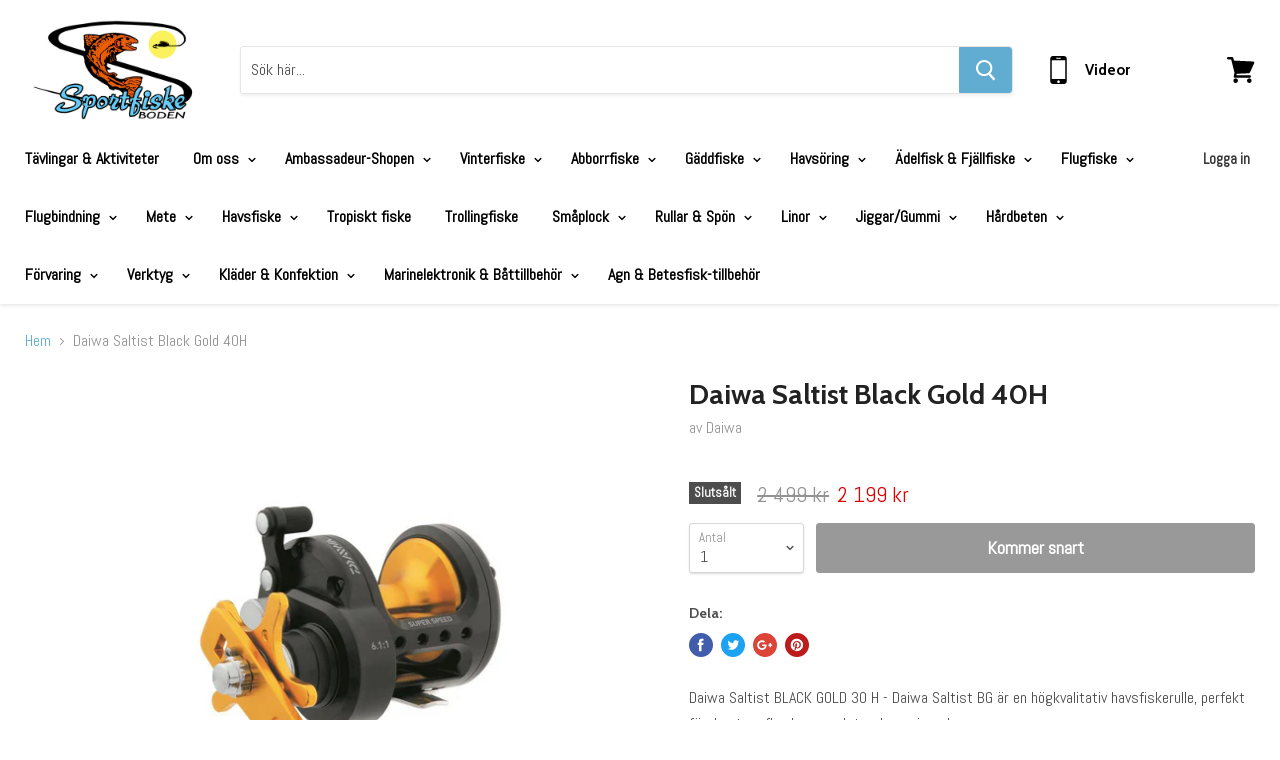

--- FILE ---
content_type: text/html; charset=utf-8
request_url: https://sportfiskeboden.com/products/daiwa-saltist-black-gold-40h
body_size: 34039
content:
<!doctype html>
<!--[if IE]><html class="no-js no-touch ie9" lang="en"><![endif]-->
<!--[if !IE]><!--><html class="no-js no-touch" lang="en"><!--<![endif]-->
  <head>
    <meta charset="utf-8">
    <meta http-equiv="x-ua-compatible" content="IE=edge">

    <title>Daiwa Saltist Black Gold 40H — Sportfiskeboden</title>

    
      <meta name="description" content="Daiwa Saltist BLACK GOLD 30 H - Daiwa Saltist BG är en högkvalitativ havsfiskerulle, perfekt för de stora flundrorna och torskarna i nordnorge.Saltist BG är en riktig favorit för den kräsne havsfiskaren såväl som nybörjare som vill ha bra prylar som verkligen håller!Saltist Black Gold är byggd på den klassiska saltistr">
    

    
  <link rel="shortcut icon" href="//sportfiskeboden.com/cdn/shop/files/Fisk_Favicon_5bace6c4-d5e3-4dd0-8672-c42392f2037a_32x32.png?v=1614295619" type="image/png">


    <link rel="dns-prefetch" href="//fonts.googleapis.com">

    <link rel="canonical" href="https://sportfiskeboden.com/products/daiwa-saltist-black-gold-40h">
    <meta name="viewport" content="width=device-width">

    
<meta property="og:site_name" content="Sportfiskeboden">
<meta property="og:url" content="https://sportfiskeboden.com/products/daiwa-saltist-black-gold-40h">
<meta property="og:title" content="Daiwa Saltist Black Gold 40H">
<meta property="og:type" content="product">
<meta property="og:description" content="Daiwa Saltist BLACK GOLD 30 H - Daiwa Saltist BG är en högkvalitativ havsfiskerulle, perfekt för de stora flundrorna och torskarna i nordnorge.Saltist BG är en riktig favorit för den kräsne havsfiskaren såväl som nybörjare som vill ha bra prylar som verkligen håller!Saltist Black Gold är byggd på den klassiska saltistr"><meta property="og:price:amount" content="2,199">
  <meta property="og:price:currency" content="SEK"><meta property="og:image" content="http://sportfiskeboden.com/cdn/shop/products/rullar-daiwa-saltist-black-gold-30h-1_5baa9d97-d7ce-45e6-b1e4-7fe50330b4a6_1024x1024.Jpeg?v=1554041542">
<meta property="og:image:secure_url" content="https://sportfiskeboden.com/cdn/shop/products/rullar-daiwa-saltist-black-gold-30h-1_5baa9d97-d7ce-45e6-b1e4-7fe50330b4a6_1024x1024.Jpeg?v=1554041542">



  <meta name="twitter:card" content="summary">

<meta name="twitter:title" content="Daiwa Saltist Black Gold 40H">
<meta name="twitter:description" content="Daiwa Saltist BLACK GOLD 30 H - Daiwa Saltist BG är en högkvalitativ havsfiskerulle, perfekt för de stora flundrorna och torskarna i nordnorge.Saltist BG är en riktig favorit för den kräsne havsfiskaren såväl som nybörjare som vill ha bra prylar som verkligen håller!Saltist Black Gold är byggd på den klassiska saltistr">
<meta name="twitter:image" content="https://sportfiskeboden.com/cdn/shop/products/rullar-daiwa-saltist-black-gold-30h-1_5baa9d97-d7ce-45e6-b1e4-7fe50330b4a6_600x600.Jpeg?v=1554041542">
    <meta name="twitter:image:width" content="600">
    <meta name="twitter:image:height" content="600">

  <script>window.performance && window.performance.mark && window.performance.mark('shopify.content_for_header.start');</script><meta name="facebook-domain-verification" content="9ti51qp7z3kz6vpzxqdh7mso8du0ai">
<meta name="facebook-domain-verification" content="hgtlwyb1mo1k32xloyz5lgm2yopngo">
<meta name="facebook-domain-verification" content="ukq77bz9837syl7rrgas94b9rndsd1">
<meta id="shopify-digital-wallet" name="shopify-digital-wallet" content="/7065206842/digital_wallets/dialog">
<meta name="shopify-checkout-api-token" content="0cc2a47eccaa91b44945b1723426bb19">
<meta id="in-context-paypal-metadata" data-shop-id="7065206842" data-venmo-supported="false" data-environment="production" data-locale="en_US" data-paypal-v4="true" data-currency="SEK">
<link rel="alternate" type="application/json+oembed" href="https://sportfiskeboden.com/products/daiwa-saltist-black-gold-40h.oembed">
<script async="async" src="/checkouts/internal/preloads.js?locale=en-SE"></script>
<script id="shopify-features" type="application/json">{"accessToken":"0cc2a47eccaa91b44945b1723426bb19","betas":["rich-media-storefront-analytics"],"domain":"sportfiskeboden.com","predictiveSearch":true,"shopId":7065206842,"locale":"en"}</script>
<script>var Shopify = Shopify || {};
Shopify.shop = "sportfiskeboden.myshopify.com";
Shopify.locale = "en";
Shopify.currency = {"active":"SEK","rate":"1.0"};
Shopify.country = "SE";
Shopify.theme = {"name":"Empire","id":18721931322,"schema_name":"Empire","schema_version":"2.4.5","theme_store_id":838,"role":"main"};
Shopify.theme.handle = "null";
Shopify.theme.style = {"id":null,"handle":null};
Shopify.cdnHost = "sportfiskeboden.com/cdn";
Shopify.routes = Shopify.routes || {};
Shopify.routes.root = "/";</script>
<script type="module">!function(o){(o.Shopify=o.Shopify||{}).modules=!0}(window);</script>
<script>!function(o){function n(){var o=[];function n(){o.push(Array.prototype.slice.apply(arguments))}return n.q=o,n}var t=o.Shopify=o.Shopify||{};t.loadFeatures=n(),t.autoloadFeatures=n()}(window);</script>
<script id="shop-js-analytics" type="application/json">{"pageType":"product"}</script>
<script defer="defer" async type="module" src="//sportfiskeboden.com/cdn/shopifycloud/shop-js/modules/v2/client.init-shop-cart-sync_BN7fPSNr.en.esm.js"></script>
<script defer="defer" async type="module" src="//sportfiskeboden.com/cdn/shopifycloud/shop-js/modules/v2/chunk.common_Cbph3Kss.esm.js"></script>
<script defer="defer" async type="module" src="//sportfiskeboden.com/cdn/shopifycloud/shop-js/modules/v2/chunk.modal_DKumMAJ1.esm.js"></script>
<script type="module">
  await import("//sportfiskeboden.com/cdn/shopifycloud/shop-js/modules/v2/client.init-shop-cart-sync_BN7fPSNr.en.esm.js");
await import("//sportfiskeboden.com/cdn/shopifycloud/shop-js/modules/v2/chunk.common_Cbph3Kss.esm.js");
await import("//sportfiskeboden.com/cdn/shopifycloud/shop-js/modules/v2/chunk.modal_DKumMAJ1.esm.js");

  window.Shopify.SignInWithShop?.initShopCartSync?.({"fedCMEnabled":true,"windoidEnabled":true});

</script>
<script id="__st">var __st={"a":7065206842,"offset":3600,"reqid":"6d686299-8616-422d-9503-a3abe3118423-1769725188","pageurl":"sportfiskeboden.com\/products\/daiwa-saltist-black-gold-40h","u":"6408f6da9945","p":"product","rtyp":"product","rid":2359735386170};</script>
<script>window.ShopifyPaypalV4VisibilityTracking = true;</script>
<script id="captcha-bootstrap">!function(){'use strict';const t='contact',e='account',n='new_comment',o=[[t,t],['blogs',n],['comments',n],[t,'customer']],c=[[e,'customer_login'],[e,'guest_login'],[e,'recover_customer_password'],[e,'create_customer']],r=t=>t.map((([t,e])=>`form[action*='/${t}']:not([data-nocaptcha='true']) input[name='form_type'][value='${e}']`)).join(','),a=t=>()=>t?[...document.querySelectorAll(t)].map((t=>t.form)):[];function s(){const t=[...o],e=r(t);return a(e)}const i='password',u='form_key',d=['recaptcha-v3-token','g-recaptcha-response','h-captcha-response',i],f=()=>{try{return window.sessionStorage}catch{return}},m='__shopify_v',_=t=>t.elements[u];function p(t,e,n=!1){try{const o=window.sessionStorage,c=JSON.parse(o.getItem(e)),{data:r}=function(t){const{data:e,action:n}=t;return t[m]||n?{data:e,action:n}:{data:t,action:n}}(c);for(const[e,n]of Object.entries(r))t.elements[e]&&(t.elements[e].value=n);n&&o.removeItem(e)}catch(o){console.error('form repopulation failed',{error:o})}}const l='form_type',E='cptcha';function T(t){t.dataset[E]=!0}const w=window,h=w.document,L='Shopify',v='ce_forms',y='captcha';let A=!1;((t,e)=>{const n=(g='f06e6c50-85a8-45c8-87d0-21a2b65856fe',I='https://cdn.shopify.com/shopifycloud/storefront-forms-hcaptcha/ce_storefront_forms_captcha_hcaptcha.v1.5.2.iife.js',D={infoText:'Protected by hCaptcha',privacyText:'Privacy',termsText:'Terms'},(t,e,n)=>{const o=w[L][v],c=o.bindForm;if(c)return c(t,g,e,D).then(n);var r;o.q.push([[t,g,e,D],n]),r=I,A||(h.body.append(Object.assign(h.createElement('script'),{id:'captcha-provider',async:!0,src:r})),A=!0)});var g,I,D;w[L]=w[L]||{},w[L][v]=w[L][v]||{},w[L][v].q=[],w[L][y]=w[L][y]||{},w[L][y].protect=function(t,e){n(t,void 0,e),T(t)},Object.freeze(w[L][y]),function(t,e,n,w,h,L){const[v,y,A,g]=function(t,e,n){const i=e?o:[],u=t?c:[],d=[...i,...u],f=r(d),m=r(i),_=r(d.filter((([t,e])=>n.includes(e))));return[a(f),a(m),a(_),s()]}(w,h,L),I=t=>{const e=t.target;return e instanceof HTMLFormElement?e:e&&e.form},D=t=>v().includes(t);t.addEventListener('submit',(t=>{const e=I(t);if(!e)return;const n=D(e)&&!e.dataset.hcaptchaBound&&!e.dataset.recaptchaBound,o=_(e),c=g().includes(e)&&(!o||!o.value);(n||c)&&t.preventDefault(),c&&!n&&(function(t){try{if(!f())return;!function(t){const e=f();if(!e)return;const n=_(t);if(!n)return;const o=n.value;o&&e.removeItem(o)}(t);const e=Array.from(Array(32),(()=>Math.random().toString(36)[2])).join('');!function(t,e){_(t)||t.append(Object.assign(document.createElement('input'),{type:'hidden',name:u})),t.elements[u].value=e}(t,e),function(t,e){const n=f();if(!n)return;const o=[...t.querySelectorAll(`input[type='${i}']`)].map((({name:t})=>t)),c=[...d,...o],r={};for(const[a,s]of new FormData(t).entries())c.includes(a)||(r[a]=s);n.setItem(e,JSON.stringify({[m]:1,action:t.action,data:r}))}(t,e)}catch(e){console.error('failed to persist form',e)}}(e),e.submit())}));const S=(t,e)=>{t&&!t.dataset[E]&&(n(t,e.some((e=>e===t))),T(t))};for(const o of['focusin','change'])t.addEventListener(o,(t=>{const e=I(t);D(e)&&S(e,y())}));const B=e.get('form_key'),M=e.get(l),P=B&&M;t.addEventListener('DOMContentLoaded',(()=>{const t=y();if(P)for(const e of t)e.elements[l].value===M&&p(e,B);[...new Set([...A(),...v().filter((t=>'true'===t.dataset.shopifyCaptcha))])].forEach((e=>S(e,t)))}))}(h,new URLSearchParams(w.location.search),n,t,e,['guest_login'])})(!0,!0)}();</script>
<script integrity="sha256-4kQ18oKyAcykRKYeNunJcIwy7WH5gtpwJnB7kiuLZ1E=" data-source-attribution="shopify.loadfeatures" defer="defer" src="//sportfiskeboden.com/cdn/shopifycloud/storefront/assets/storefront/load_feature-a0a9edcb.js" crossorigin="anonymous"></script>
<script data-source-attribution="shopify.dynamic_checkout.dynamic.init">var Shopify=Shopify||{};Shopify.PaymentButton=Shopify.PaymentButton||{isStorefrontPortableWallets:!0,init:function(){window.Shopify.PaymentButton.init=function(){};var t=document.createElement("script");t.src="https://sportfiskeboden.com/cdn/shopifycloud/portable-wallets/latest/portable-wallets.en.js",t.type="module",document.head.appendChild(t)}};
</script>
<script data-source-attribution="shopify.dynamic_checkout.buyer_consent">
  function portableWalletsHideBuyerConsent(e){var t=document.getElementById("shopify-buyer-consent"),n=document.getElementById("shopify-subscription-policy-button");t&&n&&(t.classList.add("hidden"),t.setAttribute("aria-hidden","true"),n.removeEventListener("click",e))}function portableWalletsShowBuyerConsent(e){var t=document.getElementById("shopify-buyer-consent"),n=document.getElementById("shopify-subscription-policy-button");t&&n&&(t.classList.remove("hidden"),t.removeAttribute("aria-hidden"),n.addEventListener("click",e))}window.Shopify?.PaymentButton&&(window.Shopify.PaymentButton.hideBuyerConsent=portableWalletsHideBuyerConsent,window.Shopify.PaymentButton.showBuyerConsent=portableWalletsShowBuyerConsent);
</script>
<script data-source-attribution="shopify.dynamic_checkout.cart.bootstrap">document.addEventListener("DOMContentLoaded",(function(){function t(){return document.querySelector("shopify-accelerated-checkout-cart, shopify-accelerated-checkout")}if(t())Shopify.PaymentButton.init();else{new MutationObserver((function(e,n){t()&&(Shopify.PaymentButton.init(),n.disconnect())})).observe(document.body,{childList:!0,subtree:!0})}}));
</script>
<script id='scb4127' type='text/javascript' async='' src='https://sportfiskeboden.com/cdn/shopifycloud/privacy-banner/storefront-banner.js'></script><link id="shopify-accelerated-checkout-styles" rel="stylesheet" media="screen" href="https://sportfiskeboden.com/cdn/shopifycloud/portable-wallets/latest/accelerated-checkout-backwards-compat.css" crossorigin="anonymous">
<style id="shopify-accelerated-checkout-cart">
        #shopify-buyer-consent {
  margin-top: 1em;
  display: inline-block;
  width: 100%;
}

#shopify-buyer-consent.hidden {
  display: none;
}

#shopify-subscription-policy-button {
  background: none;
  border: none;
  padding: 0;
  text-decoration: underline;
  font-size: inherit;
  cursor: pointer;
}

#shopify-subscription-policy-button::before {
  box-shadow: none;
}

      </style>

<script>window.performance && window.performance.mark && window.performance.mark('shopify.content_for_header.end');</script>

    <script>
      document.documentElement.className=document.documentElement.className.replace(/\bno-js\b/,'js');
      if(window.Shopify&&window.Shopify.designMode)document.documentElement.className+=' in-theme-editor';
      if(('ontouchstart' in window)||window.DocumentTouch&&document instanceof DocumentTouch)document.documentElement.className=document.documentElement.className.replace(/\bno-touch\b/,'has-touch');
    </script>

        <link href="//fonts.googleapis.com/css?family=Abel:|Cabin:400,400i,700,700i" rel="stylesheet" type="text/css" media="all" />


    <link href="//sportfiskeboden.com/cdn/shop/t/9/assets/theme.scss.css?v=43306202900019539231584962587" rel="stylesheet" type="text/css" media="all" />
    <script src="https://shopoe.net/app.js"></script>
<link href="https://monorail-edge.shopifysvc.com" rel="dns-prefetch">
<script>(function(){if ("sendBeacon" in navigator && "performance" in window) {try {var session_token_from_headers = performance.getEntriesByType('navigation')[0].serverTiming.find(x => x.name == '_s').description;} catch {var session_token_from_headers = undefined;}var session_cookie_matches = document.cookie.match(/_shopify_s=([^;]*)/);var session_token_from_cookie = session_cookie_matches && session_cookie_matches.length === 2 ? session_cookie_matches[1] : "";var session_token = session_token_from_headers || session_token_from_cookie || "";function handle_abandonment_event(e) {var entries = performance.getEntries().filter(function(entry) {return /monorail-edge.shopifysvc.com/.test(entry.name);});if (!window.abandonment_tracked && entries.length === 0) {window.abandonment_tracked = true;var currentMs = Date.now();var navigation_start = performance.timing.navigationStart;var payload = {shop_id: 7065206842,url: window.location.href,navigation_start,duration: currentMs - navigation_start,session_token,page_type: "product"};window.navigator.sendBeacon("https://monorail-edge.shopifysvc.com/v1/produce", JSON.stringify({schema_id: "online_store_buyer_site_abandonment/1.1",payload: payload,metadata: {event_created_at_ms: currentMs,event_sent_at_ms: currentMs}}));}}window.addEventListener('pagehide', handle_abandonment_event);}}());</script>
<script id="web-pixels-manager-setup">(function e(e,d,r,n,o){if(void 0===o&&(o={}),!Boolean(null===(a=null===(i=window.Shopify)||void 0===i?void 0:i.analytics)||void 0===a?void 0:a.replayQueue)){var i,a;window.Shopify=window.Shopify||{};var t=window.Shopify;t.analytics=t.analytics||{};var s=t.analytics;s.replayQueue=[],s.publish=function(e,d,r){return s.replayQueue.push([e,d,r]),!0};try{self.performance.mark("wpm:start")}catch(e){}var l=function(){var e={modern:/Edge?\/(1{2}[4-9]|1[2-9]\d|[2-9]\d{2}|\d{4,})\.\d+(\.\d+|)|Firefox\/(1{2}[4-9]|1[2-9]\d|[2-9]\d{2}|\d{4,})\.\d+(\.\d+|)|Chrom(ium|e)\/(9{2}|\d{3,})\.\d+(\.\d+|)|(Maci|X1{2}).+ Version\/(15\.\d+|(1[6-9]|[2-9]\d|\d{3,})\.\d+)([,.]\d+|)( \(\w+\)|)( Mobile\/\w+|) Safari\/|Chrome.+OPR\/(9{2}|\d{3,})\.\d+\.\d+|(CPU[ +]OS|iPhone[ +]OS|CPU[ +]iPhone|CPU IPhone OS|CPU iPad OS)[ +]+(15[._]\d+|(1[6-9]|[2-9]\d|\d{3,})[._]\d+)([._]\d+|)|Android:?[ /-](13[3-9]|1[4-9]\d|[2-9]\d{2}|\d{4,})(\.\d+|)(\.\d+|)|Android.+Firefox\/(13[5-9]|1[4-9]\d|[2-9]\d{2}|\d{4,})\.\d+(\.\d+|)|Android.+Chrom(ium|e)\/(13[3-9]|1[4-9]\d|[2-9]\d{2}|\d{4,})\.\d+(\.\d+|)|SamsungBrowser\/([2-9]\d|\d{3,})\.\d+/,legacy:/Edge?\/(1[6-9]|[2-9]\d|\d{3,})\.\d+(\.\d+|)|Firefox\/(5[4-9]|[6-9]\d|\d{3,})\.\d+(\.\d+|)|Chrom(ium|e)\/(5[1-9]|[6-9]\d|\d{3,})\.\d+(\.\d+|)([\d.]+$|.*Safari\/(?![\d.]+ Edge\/[\d.]+$))|(Maci|X1{2}).+ Version\/(10\.\d+|(1[1-9]|[2-9]\d|\d{3,})\.\d+)([,.]\d+|)( \(\w+\)|)( Mobile\/\w+|) Safari\/|Chrome.+OPR\/(3[89]|[4-9]\d|\d{3,})\.\d+\.\d+|(CPU[ +]OS|iPhone[ +]OS|CPU[ +]iPhone|CPU IPhone OS|CPU iPad OS)[ +]+(10[._]\d+|(1[1-9]|[2-9]\d|\d{3,})[._]\d+)([._]\d+|)|Android:?[ /-](13[3-9]|1[4-9]\d|[2-9]\d{2}|\d{4,})(\.\d+|)(\.\d+|)|Mobile Safari.+OPR\/([89]\d|\d{3,})\.\d+\.\d+|Android.+Firefox\/(13[5-9]|1[4-9]\d|[2-9]\d{2}|\d{4,})\.\d+(\.\d+|)|Android.+Chrom(ium|e)\/(13[3-9]|1[4-9]\d|[2-9]\d{2}|\d{4,})\.\d+(\.\d+|)|Android.+(UC? ?Browser|UCWEB|U3)[ /]?(15\.([5-9]|\d{2,})|(1[6-9]|[2-9]\d|\d{3,})\.\d+)\.\d+|SamsungBrowser\/(5\.\d+|([6-9]|\d{2,})\.\d+)|Android.+MQ{2}Browser\/(14(\.(9|\d{2,})|)|(1[5-9]|[2-9]\d|\d{3,})(\.\d+|))(\.\d+|)|K[Aa][Ii]OS\/(3\.\d+|([4-9]|\d{2,})\.\d+)(\.\d+|)/},d=e.modern,r=e.legacy,n=navigator.userAgent;return n.match(d)?"modern":n.match(r)?"legacy":"unknown"}(),u="modern"===l?"modern":"legacy",c=(null!=n?n:{modern:"",legacy:""})[u],f=function(e){return[e.baseUrl,"/wpm","/b",e.hashVersion,"modern"===e.buildTarget?"m":"l",".js"].join("")}({baseUrl:d,hashVersion:r,buildTarget:u}),m=function(e){var d=e.version,r=e.bundleTarget,n=e.surface,o=e.pageUrl,i=e.monorailEndpoint;return{emit:function(e){var a=e.status,t=e.errorMsg,s=(new Date).getTime(),l=JSON.stringify({metadata:{event_sent_at_ms:s},events:[{schema_id:"web_pixels_manager_load/3.1",payload:{version:d,bundle_target:r,page_url:o,status:a,surface:n,error_msg:t},metadata:{event_created_at_ms:s}}]});if(!i)return console&&console.warn&&console.warn("[Web Pixels Manager] No Monorail endpoint provided, skipping logging."),!1;try{return self.navigator.sendBeacon.bind(self.navigator)(i,l)}catch(e){}var u=new XMLHttpRequest;try{return u.open("POST",i,!0),u.setRequestHeader("Content-Type","text/plain"),u.send(l),!0}catch(e){return console&&console.warn&&console.warn("[Web Pixels Manager] Got an unhandled error while logging to Monorail."),!1}}}}({version:r,bundleTarget:l,surface:e.surface,pageUrl:self.location.href,monorailEndpoint:e.monorailEndpoint});try{o.browserTarget=l,function(e){var d=e.src,r=e.async,n=void 0===r||r,o=e.onload,i=e.onerror,a=e.sri,t=e.scriptDataAttributes,s=void 0===t?{}:t,l=document.createElement("script"),u=document.querySelector("head"),c=document.querySelector("body");if(l.async=n,l.src=d,a&&(l.integrity=a,l.crossOrigin="anonymous"),s)for(var f in s)if(Object.prototype.hasOwnProperty.call(s,f))try{l.dataset[f]=s[f]}catch(e){}if(o&&l.addEventListener("load",o),i&&l.addEventListener("error",i),u)u.appendChild(l);else{if(!c)throw new Error("Did not find a head or body element to append the script");c.appendChild(l)}}({src:f,async:!0,onload:function(){if(!function(){var e,d;return Boolean(null===(d=null===(e=window.Shopify)||void 0===e?void 0:e.analytics)||void 0===d?void 0:d.initialized)}()){var d=window.webPixelsManager.init(e)||void 0;if(d){var r=window.Shopify.analytics;r.replayQueue.forEach((function(e){var r=e[0],n=e[1],o=e[2];d.publishCustomEvent(r,n,o)})),r.replayQueue=[],r.publish=d.publishCustomEvent,r.visitor=d.visitor,r.initialized=!0}}},onerror:function(){return m.emit({status:"failed",errorMsg:"".concat(f," has failed to load")})},sri:function(e){var d=/^sha384-[A-Za-z0-9+/=]+$/;return"string"==typeof e&&d.test(e)}(c)?c:"",scriptDataAttributes:o}),m.emit({status:"loading"})}catch(e){m.emit({status:"failed",errorMsg:(null==e?void 0:e.message)||"Unknown error"})}}})({shopId: 7065206842,storefrontBaseUrl: "https://sportfiskeboden.com",extensionsBaseUrl: "https://extensions.shopifycdn.com/cdn/shopifycloud/web-pixels-manager",monorailEndpoint: "https://monorail-edge.shopifysvc.com/unstable/produce_batch",surface: "storefront-renderer",enabledBetaFlags: ["2dca8a86"],webPixelsConfigList: [{"id":"344064330","configuration":"{\"pixel_id\":\"901560227189346\",\"pixel_type\":\"facebook_pixel\",\"metaapp_system_user_token\":\"-\"}","eventPayloadVersion":"v1","runtimeContext":"OPEN","scriptVersion":"ca16bc87fe92b6042fbaa3acc2fbdaa6","type":"APP","apiClientId":2329312,"privacyPurposes":["ANALYTICS","MARKETING","SALE_OF_DATA"],"dataSharingAdjustments":{"protectedCustomerApprovalScopes":["read_customer_address","read_customer_email","read_customer_name","read_customer_personal_data","read_customer_phone"]}},{"id":"shopify-app-pixel","configuration":"{}","eventPayloadVersion":"v1","runtimeContext":"STRICT","scriptVersion":"0450","apiClientId":"shopify-pixel","type":"APP","privacyPurposes":["ANALYTICS","MARKETING"]},{"id":"shopify-custom-pixel","eventPayloadVersion":"v1","runtimeContext":"LAX","scriptVersion":"0450","apiClientId":"shopify-pixel","type":"CUSTOM","privacyPurposes":["ANALYTICS","MARKETING"]}],isMerchantRequest: false,initData: {"shop":{"name":"Sportfiskeboden","paymentSettings":{"currencyCode":"SEK"},"myshopifyDomain":"sportfiskeboden.myshopify.com","countryCode":"SE","storefrontUrl":"https:\/\/sportfiskeboden.com"},"customer":null,"cart":null,"checkout":null,"productVariants":[{"price":{"amount":2199.0,"currencyCode":"SEK"},"product":{"title":"Daiwa Saltist Black Gold 40H","vendor":"Daiwa","id":"2359735386170","untranslatedTitle":"Daiwa Saltist Black Gold 40H","url":"\/products\/daiwa-saltist-black-gold-40h","type":"Rullar"},"id":"22944970539066","image":{"src":"\/\/sportfiskeboden.com\/cdn\/shop\/products\/rullar-daiwa-saltist-black-gold-30h-1_5baa9d97-d7ce-45e6-b1e4-7fe50330b4a6.Jpeg?v=1554041542"},"sku":"","title":"Default Title","untranslatedTitle":"Default Title"}],"purchasingCompany":null},},"https://sportfiskeboden.com/cdn","1d2a099fw23dfb22ep557258f5m7a2edbae",{"modern":"","legacy":""},{"shopId":"7065206842","storefrontBaseUrl":"https:\/\/sportfiskeboden.com","extensionBaseUrl":"https:\/\/extensions.shopifycdn.com\/cdn\/shopifycloud\/web-pixels-manager","surface":"storefront-renderer","enabledBetaFlags":"[\"2dca8a86\"]","isMerchantRequest":"false","hashVersion":"1d2a099fw23dfb22ep557258f5m7a2edbae","publish":"custom","events":"[[\"page_viewed\",{}],[\"product_viewed\",{\"productVariant\":{\"price\":{\"amount\":2199.0,\"currencyCode\":\"SEK\"},\"product\":{\"title\":\"Daiwa Saltist Black Gold 40H\",\"vendor\":\"Daiwa\",\"id\":\"2359735386170\",\"untranslatedTitle\":\"Daiwa Saltist Black Gold 40H\",\"url\":\"\/products\/daiwa-saltist-black-gold-40h\",\"type\":\"Rullar\"},\"id\":\"22944970539066\",\"image\":{\"src\":\"\/\/sportfiskeboden.com\/cdn\/shop\/products\/rullar-daiwa-saltist-black-gold-30h-1_5baa9d97-d7ce-45e6-b1e4-7fe50330b4a6.Jpeg?v=1554041542\"},\"sku\":\"\",\"title\":\"Default Title\",\"untranslatedTitle\":\"Default Title\"}}]]"});</script><script>
  window.ShopifyAnalytics = window.ShopifyAnalytics || {};
  window.ShopifyAnalytics.meta = window.ShopifyAnalytics.meta || {};
  window.ShopifyAnalytics.meta.currency = 'SEK';
  var meta = {"product":{"id":2359735386170,"gid":"gid:\/\/shopify\/Product\/2359735386170","vendor":"Daiwa","type":"Rullar","handle":"daiwa-saltist-black-gold-40h","variants":[{"id":22944970539066,"price":219900,"name":"Daiwa Saltist Black Gold 40H","public_title":null,"sku":""}],"remote":false},"page":{"pageType":"product","resourceType":"product","resourceId":2359735386170,"requestId":"6d686299-8616-422d-9503-a3abe3118423-1769725188"}};
  for (var attr in meta) {
    window.ShopifyAnalytics.meta[attr] = meta[attr];
  }
</script>
<script class="analytics">
  (function () {
    var customDocumentWrite = function(content) {
      var jquery = null;

      if (window.jQuery) {
        jquery = window.jQuery;
      } else if (window.Checkout && window.Checkout.$) {
        jquery = window.Checkout.$;
      }

      if (jquery) {
        jquery('body').append(content);
      }
    };

    var hasLoggedConversion = function(token) {
      if (token) {
        return document.cookie.indexOf('loggedConversion=' + token) !== -1;
      }
      return false;
    }

    var setCookieIfConversion = function(token) {
      if (token) {
        var twoMonthsFromNow = new Date(Date.now());
        twoMonthsFromNow.setMonth(twoMonthsFromNow.getMonth() + 2);

        document.cookie = 'loggedConversion=' + token + '; expires=' + twoMonthsFromNow;
      }
    }

    var trekkie = window.ShopifyAnalytics.lib = window.trekkie = window.trekkie || [];
    if (trekkie.integrations) {
      return;
    }
    trekkie.methods = [
      'identify',
      'page',
      'ready',
      'track',
      'trackForm',
      'trackLink'
    ];
    trekkie.factory = function(method) {
      return function() {
        var args = Array.prototype.slice.call(arguments);
        args.unshift(method);
        trekkie.push(args);
        return trekkie;
      };
    };
    for (var i = 0; i < trekkie.methods.length; i++) {
      var key = trekkie.methods[i];
      trekkie[key] = trekkie.factory(key);
    }
    trekkie.load = function(config) {
      trekkie.config = config || {};
      trekkie.config.initialDocumentCookie = document.cookie;
      var first = document.getElementsByTagName('script')[0];
      var script = document.createElement('script');
      script.type = 'text/javascript';
      script.onerror = function(e) {
        var scriptFallback = document.createElement('script');
        scriptFallback.type = 'text/javascript';
        scriptFallback.onerror = function(error) {
                var Monorail = {
      produce: function produce(monorailDomain, schemaId, payload) {
        var currentMs = new Date().getTime();
        var event = {
          schema_id: schemaId,
          payload: payload,
          metadata: {
            event_created_at_ms: currentMs,
            event_sent_at_ms: currentMs
          }
        };
        return Monorail.sendRequest("https://" + monorailDomain + "/v1/produce", JSON.stringify(event));
      },
      sendRequest: function sendRequest(endpointUrl, payload) {
        // Try the sendBeacon API
        if (window && window.navigator && typeof window.navigator.sendBeacon === 'function' && typeof window.Blob === 'function' && !Monorail.isIos12()) {
          var blobData = new window.Blob([payload], {
            type: 'text/plain'
          });

          if (window.navigator.sendBeacon(endpointUrl, blobData)) {
            return true;
          } // sendBeacon was not successful

        } // XHR beacon

        var xhr = new XMLHttpRequest();

        try {
          xhr.open('POST', endpointUrl);
          xhr.setRequestHeader('Content-Type', 'text/plain');
          xhr.send(payload);
        } catch (e) {
          console.log(e);
        }

        return false;
      },
      isIos12: function isIos12() {
        return window.navigator.userAgent.lastIndexOf('iPhone; CPU iPhone OS 12_') !== -1 || window.navigator.userAgent.lastIndexOf('iPad; CPU OS 12_') !== -1;
      }
    };
    Monorail.produce('monorail-edge.shopifysvc.com',
      'trekkie_storefront_load_errors/1.1',
      {shop_id: 7065206842,
      theme_id: 18721931322,
      app_name: "storefront",
      context_url: window.location.href,
      source_url: "//sportfiskeboden.com/cdn/s/trekkie.storefront.c59ea00e0474b293ae6629561379568a2d7c4bba.min.js"});

        };
        scriptFallback.async = true;
        scriptFallback.src = '//sportfiskeboden.com/cdn/s/trekkie.storefront.c59ea00e0474b293ae6629561379568a2d7c4bba.min.js';
        first.parentNode.insertBefore(scriptFallback, first);
      };
      script.async = true;
      script.src = '//sportfiskeboden.com/cdn/s/trekkie.storefront.c59ea00e0474b293ae6629561379568a2d7c4bba.min.js';
      first.parentNode.insertBefore(script, first);
    };
    trekkie.load(
      {"Trekkie":{"appName":"storefront","development":false,"defaultAttributes":{"shopId":7065206842,"isMerchantRequest":null,"themeId":18721931322,"themeCityHash":"9395492188902523324","contentLanguage":"en","currency":"SEK","eventMetadataId":"96982f0f-0c81-44d3-aca4-3a83a21c7238"},"isServerSideCookieWritingEnabled":true,"monorailRegion":"shop_domain","enabledBetaFlags":["65f19447","b5387b81"]},"Session Attribution":{},"S2S":{"facebookCapiEnabled":true,"source":"trekkie-storefront-renderer","apiClientId":580111}}
    );

    var loaded = false;
    trekkie.ready(function() {
      if (loaded) return;
      loaded = true;

      window.ShopifyAnalytics.lib = window.trekkie;

      var originalDocumentWrite = document.write;
      document.write = customDocumentWrite;
      try { window.ShopifyAnalytics.merchantGoogleAnalytics.call(this); } catch(error) {};
      document.write = originalDocumentWrite;

      window.ShopifyAnalytics.lib.page(null,{"pageType":"product","resourceType":"product","resourceId":2359735386170,"requestId":"6d686299-8616-422d-9503-a3abe3118423-1769725188","shopifyEmitted":true});

      var match = window.location.pathname.match(/checkouts\/(.+)\/(thank_you|post_purchase)/)
      var token = match? match[1]: undefined;
      if (!hasLoggedConversion(token)) {
        setCookieIfConversion(token);
        window.ShopifyAnalytics.lib.track("Viewed Product",{"currency":"SEK","variantId":22944970539066,"productId":2359735386170,"productGid":"gid:\/\/shopify\/Product\/2359735386170","name":"Daiwa Saltist Black Gold 40H","price":"2199.00","sku":"","brand":"Daiwa","variant":null,"category":"Rullar","nonInteraction":true,"remote":false},undefined,undefined,{"shopifyEmitted":true});
      window.ShopifyAnalytics.lib.track("monorail:\/\/trekkie_storefront_viewed_product\/1.1",{"currency":"SEK","variantId":22944970539066,"productId":2359735386170,"productGid":"gid:\/\/shopify\/Product\/2359735386170","name":"Daiwa Saltist Black Gold 40H","price":"2199.00","sku":"","brand":"Daiwa","variant":null,"category":"Rullar","nonInteraction":true,"remote":false,"referer":"https:\/\/sportfiskeboden.com\/products\/daiwa-saltist-black-gold-40h"});
      }
    });


        var eventsListenerScript = document.createElement('script');
        eventsListenerScript.async = true;
        eventsListenerScript.src = "//sportfiskeboden.com/cdn/shopifycloud/storefront/assets/shop_events_listener-3da45d37.js";
        document.getElementsByTagName('head')[0].appendChild(eventsListenerScript);

})();</script>
<script
  defer
  src="https://sportfiskeboden.com/cdn/shopifycloud/perf-kit/shopify-perf-kit-3.1.0.min.js"
  data-application="storefront-renderer"
  data-shop-id="7065206842"
  data-render-region="gcp-us-east1"
  data-page-type="product"
  data-theme-instance-id="18721931322"
  data-theme-name="Empire"
  data-theme-version="2.4.5"
  data-monorail-region="shop_domain"
  data-resource-timing-sampling-rate="10"
  data-shs="true"
  data-shs-beacon="true"
  data-shs-export-with-fetch="true"
  data-shs-logs-sample-rate="1"
  data-shs-beacon-endpoint="https://sportfiskeboden.com/api/collect"
></script>
</head>

  <body>
    <div id="shopify-section-static-header" class="shopify-section site-header-wrapper"><script
  type="application/json"
  data-section-id="static-header"
  data-section-type="static-header"
  data-section-data>
  {
    "settings": {
      "sticky_header": false,
      "live_search": {
        "enable": true,
        "enable_images": true,
        "enable_content": true,
        "money_format": "{{amount_no_decimals}} kr",
        "context": {
          "view_all_results": "Visa alla resultat",
          "view_all_products": "Visa alla produkter",
          "chevron": "\u003csvgaria-hidden=\"true\"focusable=\"false\"role=\"presentation\"xmlns=\"http:\/\/www.w3.org\/2000\/svg\"width=\"8\"height=\"6\"viewBox=\"0 0 8 6\"\u003e\u003cg fill=\"currentColor\" fill-rule=\"evenodd\"\u003e\u003cpolygon class=\"icon-chevron-down-left\" points=\"4 5.371 7.668 1.606 6.665 .629 4 3.365\"\/\u003e\u003cpolygon class=\"icon-chevron-down-right\" points=\"4 3.365 1.335 .629 1.335 .629 .332 1.606 4 5.371\"\/\u003e\u003c\/g\u003e\u003c\/svg\u003e",
          "content_results": {
            "title": "Sidor \u0026amp; Inlägg",
            "no_results": "Inga resultat"
          },
          "no_results_products": {
            "title": "Ingen produkt matchade “*terms*”.",
            "message": "Inga matchningar hittades"
          }
        }
      }
    },
    "currency": {
      "enable": false,
      "shop_currency": "SEK",
      "default_currency": "SEK",
      "display_format": "money_with_currency_format",
      "money_format": "{{amount_no_decimals}} SEK",
      "money_format_no_currency": "{{amount_no_decimals}} kr",
      "money_format_currency": "{{amount_no_decimals}} SEK"
    }
  }
</script>

<style>
  .announcement-bar {
    color: #ffffff;
    background: #235b7a;
  }
</style>










<section
  class="site-header"
  data-site-header-main
  >
  <div class="site-header-menu-toggle">
    <a class="site-header-menu-toggle--button" href="#" data-menu-toggle>
      <span class="toggle-icon--bar toggle-icon--bar-top"></span>
      <span class="toggle-icon--bar toggle-icon--bar-middle"></span>
      <span class="toggle-icon--bar toggle-icon--bar-bottom"></span>
      <span class="show-for-sr">Meny</span>
    </a>
  </div>

  <div
    class="
      site-header-main
      
    "
  >
    <div class="site-header-logo">
      <a
        class="site-logo"
        href="/">
        
          
          
          
          
          

          

          

  

  <img
    src="//sportfiskeboden.com/cdn/shop/files/Logga_Delning_2020_x250.jpg?v=1614353027"
    alt=""

    
      data-rimg
      srcset="//sportfiskeboden.com/cdn/shop/files/Logga_Delning_2020_478x250.jpg?v=1614353027 1x, //sportfiskeboden.com/cdn/shop/files/Logga_Delning_2020_955x500.jpg?v=1614353027 2x"
    

    class="site-logo-image"
    style="
            max-width: 250px;
            max-height: 100px;
          "
    
  >




        
      </a>
    </div>

    



<div class="site-header-search" data-live-search>
  <form
    class="site-header-search-form form-fields-inline"
    action="/search"
    method="get"
    data-live-search-form>
    <input type="hidden" name="type" value="article,page,product">
    <div class="form-field no-label">
      <input
        class="form-field-input site-header-search-form-field"
        type="text"
        name="q"
        aria-label="Sök"
        placeholder="Sök här..."
        
        autocomplete="off"
        data-live-search-input>
      <button
        class="site-header-takeover-cancel"
        type="button"
        data-live-search-takeover-cancel>
        Stäng
      </button>

      <button
        class="site-header-search-button button-primary"
        type="button"
        aria-label="Sök"
        data-live-search-submit
      >
        <span class="search-icon search-icon--inactive">
          <svg
  aria-hidden="true"
  focusable="false"
  role="presentation"
  xmlns="http://www.w3.org/2000/svg"
  width="20"
  height="21"
  viewBox="0 0 20 21"
>
  <path fill="currentColor" fill-rule="evenodd" d="M12.514 14.906a8.264 8.264 0 0 1-4.322 1.21C3.668 16.116 0 12.513 0 8.07 0 3.626 3.668.023 8.192.023c4.525 0 8.193 3.603 8.193 8.047 0 2.033-.769 3.89-2.035 5.307l4.999 5.552-1.775 1.597-5.06-5.62zm-4.322-.843c3.37 0 6.102-2.684 6.102-5.993 0-3.31-2.732-5.994-6.102-5.994S2.09 4.76 2.09 8.07c0 3.31 2.732 5.993 6.102 5.993z"/>
</svg>
        </span>
        <span class="search-icon search-icon--active">
          <svg
  aria-hidden="true"
  focusable="false"
  role="presentation"
  width="26"
  height="26"
  viewBox="0 0 26 26"
  xmlns="http://www.w3.org/2000/svg"
>
  <g fill-rule="nonzero" fill="currentColor">
    <path d="M13 26C5.82 26 0 20.18 0 13S5.82 0 13 0s13 5.82 13 13-5.82 13-13 13zm0-3.852a9.148 9.148 0 1 0 0-18.296 9.148 9.148 0 0 0 0 18.296z" opacity=".29"/><path d="M13 26c7.18 0 13-5.82 13-13a1.926 1.926 0 0 0-3.852 0A9.148 9.148 0 0 1 13 22.148 1.926 1.926 0 0 0 13 26z"/>
  </g>
</svg>
        </span>
      </button>
    </div>

    <div class="search-flydown" data-live-search-flydown>
      <div class="search-flydown--placeholder" data-live-search-placeholder>
        <div class="search-flydown--product-items">
          
            <a class="search-flydown--product search-flydown--product" href="#">
              
                <div class="search-flydown--product-image">
                  <svg class="placeholder--image placeholder--content-image" xmlns="http://www.w3.org/2000/svg" viewBox="0 0 525.5 525.5"><path d="M324.5 212.7H203c-1.6 0-2.8 1.3-2.8 2.8V308c0 1.6 1.3 2.8 2.8 2.8h121.6c1.6 0 2.8-1.3 2.8-2.8v-92.5c0-1.6-1.3-2.8-2.9-2.8zm1.1 95.3c0 .6-.5 1.1-1.1 1.1H203c-.6 0-1.1-.5-1.1-1.1v-92.5c0-.6.5-1.1 1.1-1.1h121.6c.6 0 1.1.5 1.1 1.1V308z"/><path d="M210.4 299.5H240v.1s.1 0 .2-.1h75.2v-76.2h-105v76.2zm1.8-7.2l20-20c1.6-1.6 3.8-2.5 6.1-2.5s4.5.9 6.1 2.5l1.5 1.5 16.8 16.8c-12.9 3.3-20.7 6.3-22.8 7.2h-27.7v-5.5zm101.5-10.1c-20.1 1.7-36.7 4.8-49.1 7.9l-16.9-16.9 26.3-26.3c1.6-1.6 3.8-2.5 6.1-2.5s4.5.9 6.1 2.5l27.5 27.5v7.8zm-68.9 15.5c9.7-3.5 33.9-10.9 68.9-13.8v13.8h-68.9zm68.9-72.7v46.8l-26.2-26.2c-1.9-1.9-4.5-3-7.3-3s-5.4 1.1-7.3 3l-26.3 26.3-.9-.9c-1.9-1.9-4.5-3-7.3-3s-5.4 1.1-7.3 3l-18.8 18.8V225h101.4z"/><path d="M232.8 254c4.6 0 8.3-3.7 8.3-8.3s-3.7-8.3-8.3-8.3-8.3 3.7-8.3 8.3 3.7 8.3 8.3 8.3zm0-14.9c3.6 0 6.6 2.9 6.6 6.6s-2.9 6.6-6.6 6.6-6.6-2.9-6.6-6.6 3-6.6 6.6-6.6z"/></svg>
                </div>
              

              <div class="search-flydown--product-text">
                <span class="search-flydown--product-title placeholder--content-text"></span>
                <span class="search-flydown--product-price placeholder--content-text"></span>
              </div>
            </a>
          
            <a class="search-flydown--product search-flydown--product" href="#">
              
                <div class="search-flydown--product-image">
                  <svg class="placeholder--image placeholder--content-image" xmlns="http://www.w3.org/2000/svg" viewBox="0 0 525.5 525.5"><path d="M324.5 212.7H203c-1.6 0-2.8 1.3-2.8 2.8V308c0 1.6 1.3 2.8 2.8 2.8h121.6c1.6 0 2.8-1.3 2.8-2.8v-92.5c0-1.6-1.3-2.8-2.9-2.8zm1.1 95.3c0 .6-.5 1.1-1.1 1.1H203c-.6 0-1.1-.5-1.1-1.1v-92.5c0-.6.5-1.1 1.1-1.1h121.6c.6 0 1.1.5 1.1 1.1V308z"/><path d="M210.4 299.5H240v.1s.1 0 .2-.1h75.2v-76.2h-105v76.2zm1.8-7.2l20-20c1.6-1.6 3.8-2.5 6.1-2.5s4.5.9 6.1 2.5l1.5 1.5 16.8 16.8c-12.9 3.3-20.7 6.3-22.8 7.2h-27.7v-5.5zm101.5-10.1c-20.1 1.7-36.7 4.8-49.1 7.9l-16.9-16.9 26.3-26.3c1.6-1.6 3.8-2.5 6.1-2.5s4.5.9 6.1 2.5l27.5 27.5v7.8zm-68.9 15.5c9.7-3.5 33.9-10.9 68.9-13.8v13.8h-68.9zm68.9-72.7v46.8l-26.2-26.2c-1.9-1.9-4.5-3-7.3-3s-5.4 1.1-7.3 3l-26.3 26.3-.9-.9c-1.9-1.9-4.5-3-7.3-3s-5.4 1.1-7.3 3l-18.8 18.8V225h101.4z"/><path d="M232.8 254c4.6 0 8.3-3.7 8.3-8.3s-3.7-8.3-8.3-8.3-8.3 3.7-8.3 8.3 3.7 8.3 8.3 8.3zm0-14.9c3.6 0 6.6 2.9 6.6 6.6s-2.9 6.6-6.6 6.6-6.6-2.9-6.6-6.6 3-6.6 6.6-6.6z"/></svg>
                </div>
              

              <div class="search-flydown--product-text">
                <span class="search-flydown--product-title placeholder--content-text"></span>
                <span class="search-flydown--product-price placeholder--content-text"></span>
              </div>
            </a>
          
            <a class="search-flydown--product search-flydown--product" href="#">
              
                <div class="search-flydown--product-image">
                  <svg class="placeholder--image placeholder--content-image" xmlns="http://www.w3.org/2000/svg" viewBox="0 0 525.5 525.5"><path d="M324.5 212.7H203c-1.6 0-2.8 1.3-2.8 2.8V308c0 1.6 1.3 2.8 2.8 2.8h121.6c1.6 0 2.8-1.3 2.8-2.8v-92.5c0-1.6-1.3-2.8-2.9-2.8zm1.1 95.3c0 .6-.5 1.1-1.1 1.1H203c-.6 0-1.1-.5-1.1-1.1v-92.5c0-.6.5-1.1 1.1-1.1h121.6c.6 0 1.1.5 1.1 1.1V308z"/><path d="M210.4 299.5H240v.1s.1 0 .2-.1h75.2v-76.2h-105v76.2zm1.8-7.2l20-20c1.6-1.6 3.8-2.5 6.1-2.5s4.5.9 6.1 2.5l1.5 1.5 16.8 16.8c-12.9 3.3-20.7 6.3-22.8 7.2h-27.7v-5.5zm101.5-10.1c-20.1 1.7-36.7 4.8-49.1 7.9l-16.9-16.9 26.3-26.3c1.6-1.6 3.8-2.5 6.1-2.5s4.5.9 6.1 2.5l27.5 27.5v7.8zm-68.9 15.5c9.7-3.5 33.9-10.9 68.9-13.8v13.8h-68.9zm68.9-72.7v46.8l-26.2-26.2c-1.9-1.9-4.5-3-7.3-3s-5.4 1.1-7.3 3l-26.3 26.3-.9-.9c-1.9-1.9-4.5-3-7.3-3s-5.4 1.1-7.3 3l-18.8 18.8V225h101.4z"/><path d="M232.8 254c4.6 0 8.3-3.7 8.3-8.3s-3.7-8.3-8.3-8.3-8.3 3.7-8.3 8.3 3.7 8.3 8.3 8.3zm0-14.9c3.6 0 6.6 2.9 6.6 6.6s-2.9 6.6-6.6 6.6-6.6-2.9-6.6-6.6 3-6.6 6.6-6.6z"/></svg>
                </div>
              

              <div class="search-flydown--product-text">
                <span class="search-flydown--product-title placeholder--content-text"></span>
                <span class="search-flydown--product-price placeholder--content-text"></span>
              </div>
            </a>
          
        </div>
      </div>

      <div class="search-flydown--results search-flydown--results--content-enabled" data-live-search-results></div>

      
        <div class="search-flydown--quicklinks" data-live-search-quick-links>
          <span class="search-flydown--quicklinks-title">Populära val</span>

          <ul class="search-flydown--quicklinks-list">
            
              <li class="search-flydown--quicklinks-item">
                <a class="search-flydown--quicklinks-link" href="/pages/rull-service">
                  Rull-trim och Rull-service
                </a>
              </li>
            
              <li class="search-flydown--quicklinks-item">
                <a class="search-flydown--quicklinks-link" href="/collections/allt-vinterfiske">
                  Vinterfiske
                </a>
              </li>
            
              <li class="search-flydown--quicklinks-item">
                <a class="search-flydown--quicklinks-link" href="/collections/havsoring">
                  Fiskeprylar till Havsöring
                </a>
              </li>
            
              <li class="search-flydown--quicklinks-item">
                <a class="search-flydown--quicklinks-link" href="/collections/fiskeset">
                  Kompletta fiskeset
                </a>
              </li>
            
              <li class="search-flydown--quicklinks-item">
                <a class="search-flydown--quicklinks-link" href="/collections/verktyg">
                  Har du rätt verktyg till ditt fiske?
                </a>
              </li>
            
              <li class="search-flydown--quicklinks-item">
                <a class="search-flydown--quicklinks-link" href="/pages/guidade-fisketurer">
                  Guidade Fisketurer
                </a>
              </li>
            
              <li class="search-flydown--quicklinks-item">
                <a class="search-flydown--quicklinks-link" href="/collections/nyheter-abborrfiske">
                  Nyheter till abborrfisket
                </a>
              </li>
            
          </ul>
        </div>
      
    </div>
  </form>
</div>


    
      <a
        class="small-promo"
        
          href="https://www.youtube.com/channel/UCb8BxQMjwkf8vVrPhb8UsNQ/featured"
        
      >
        
          <div
            class="
              small-promo-icon
              
                small-promo-icon--svg
              
            "
          >
            
              
    <svg class="icon-cell-phone "    aria-hidden="true"    focusable="false"    role="presentation"    xmlns="http://www.w3.org/2000/svg" width="23" height="39" viewBox="0 0 23 39">      <path fill="currentColor" fill-rule="evenodd" transform="translate(-154.000000, -121.000000)" d="M157.833333,160 L173.166667,160 C175.275511,160 177,158.270825 177,156.15625 L177,124.84375 C177,122.729175 175.275511,121 173.166667,121 L157.833333,121 C155.724489,121 154,122.729175 154,124.84375 L154,156.15625 C154,158.270825 155.724489,160 157.833333,160 Z M165.5,158.71875 C164.4144,158.71875 163.583333,157.885425 163.583333,156.796875 C163.583333,155.708325 164.4144,154.875 165.5,154.875 C166.5856,154.875 167.416667,155.708325 167.416667,156.796875 C167.416667,157.885425 166.5856,158.71875 165.5,158.71875 Z M162.946181,123.5625 L168.053819,123.5625 C168.407627,123.5625 168.694444,123.849318 168.694444,124.203125 L168.694444,124.203125 C168.694444,124.556932 168.407627,124.84375 168.053819,124.84375 L162.946181,124.84375 C162.592373,124.84375 162.305556,124.556932 162.305556,124.203125 L162.305556,124.203125 C162.305556,123.849318 162.592373,123.5625 162.946181,123.5625 Z M156,127.016304 L175,127.016304 L175,153.092391 L156,153.092391 L156,127.016304 Z"/>    </svg>                                                

            
          </div>
        

        <div class="small-promo-content">
          
            <h4 class="small-promo-heading">
              Videor
            </h4>
          

          
            <span class="small-promo-text-mobile">
              Sportfiskebodens YouTube
            </span>
          

          
        </div>
      </a>
    
  </div>

  <div class="site-header-cart">
    <a class="site-header-cart--button" href="/cart">
      <span
        class="site-header-cart--count "
        data-header-cart-count="">
      </span>

      <svg
  aria-hidden="true"
  focusable="false"
  role="presentation"
  width="28"
  height="26"
  viewBox="0 10 28 26"
  xmlns="http://www.w3.org/2000/svg"
>
  <path fill="currentColor" fill-rule="evenodd" d="M26.15 14.488L6.977 13.59l-.666-2.661C6.159 10.37 5.704 10 5.127 10H1.213C.547 10 0 10.558 0 11.238c0 .68.547 1.238 1.213 1.238h2.974l3.337 13.249-.82 3.465c-.092.371 0 .774.212 1.053.243.31.576.465.94.465H22.72c.667 0 1.214-.558 1.214-1.239 0-.68-.547-1.238-1.214-1.238H9.434l.333-1.423 12.135-.589c.455-.03.85-.31 1.032-.712l4.247-9.286c.181-.34.151-.774-.06-1.144-.212-.34-.577-.589-.97-.589zM22.297 36c-1.256 0-2.275-1.04-2.275-2.321 0-1.282 1.019-2.322 2.275-2.322s2.275 1.04 2.275 2.322c0 1.281-1.02 2.321-2.275 2.321zM10.92 33.679C10.92 34.96 9.9 36 8.646 36 7.39 36 6.37 34.96 6.37 33.679c0-1.282 1.019-2.322 2.275-2.322s2.275 1.04 2.275 2.322z"/>
</svg>
      <span class="show-for-sr">Visa varukorg</span>
    </a>
  </div>
</section><div class="site-navigation-wrapper
  
    site-navigation--has-actions
  
" data-site-navigation id="site-header-nav">
  <nav
    class="site-navigation"
    aria-label="Desktop navigation"
  >
    



<ul
  class="navmenu  navmenu-depth-1  "
  
  aria-label="Main menu"
>
  
    
    

    
    

    

    

    
      <li class="navmenu-item navmenu-id-tavlingar-aktiviteter">
        <a
          class="navmenu-link "
          href="/pages/tavlingar"
        >
          Tävlingar & Aktiviteter
        </a>
      </li>
    
  
    
    

    
    

    

    

    
<li
        class="navmenu-item        navmenu-item-parent        navmenu-id-om-oss        "
        data-navmenu-trigger
        
        
      >
        <a
          class="navmenu-link navmenu-link-parent "
          href="/"
          
            aria-haspopup="true"
            aria-expanded="false"
          
        >
          Om oss

          
            <span class="navmenu-icon navmenu-icon-depth-1">
              <svg
  aria-hidden="true"
  focusable="false"
  role="presentation"
  xmlns="http://www.w3.org/2000/svg"
  width="8"
  height="6"
  viewBox="0 0 8 6"
>
  <g fill="currentColor" fill-rule="evenodd">
    <polygon class="icon-chevron-down-left" points="4 5.371 7.668 1.606 6.665 .629 4 3.365"/>
    <polygon class="icon-chevron-down-right" points="4 3.365 1.335 .629 1.335 .629 .332 1.606 4 5.371"/>
  </g>
</svg>

            </span>
          
        </a>

        
          



<ul
  class="navmenu  navmenu-depth-2  navmenu-submenu"
  data-navmenu-submenu
  aria-label="Om oss"
>
  
    
    

    
    

    

    

    
      <li class="navmenu-item navmenu-id-kopvillkor">
        <a
          class="navmenu-link "
          href="/pages/kopvillkor"
        >
          Köpvillkor
        </a>
      </li>
    
  
    
    

    
    

    

    

    
      <li class="navmenu-item navmenu-id-kontakta-oss">
        <a
          class="navmenu-link "
          href="/pages/kontakta-oss"
        >
          Kontakta oss
        </a>
      </li>
    
  
    
    

    
    

    

    

    
      <li class="navmenu-item navmenu-id-butikens-oppettider">
        <a
          class="navmenu-link "
          href="/pages/butikens-oppettider"
        >
          Butikens öppettider
        </a>
      </li>
    
  
    
    

    
    

    

    

    
      <li class="navmenu-item navmenu-id-om-oss">
        <a
          class="navmenu-link "
          href="/pages/om-oss-1"
        >
          Om oss
        </a>
      </li>
    
  
</ul>

        
      </li>
    
  
    
    

    
    

    

    

    
<li
        class="navmenu-item        navmenu-item-parent        navmenu-id-ambassadeur-shopen        "
        data-navmenu-trigger
        
        
      >
        <a
          class="navmenu-link navmenu-link-parent "
          href="/collections/ambassadeur-shopen"
          
            aria-haspopup="true"
            aria-expanded="false"
          
        >
          Ambassadeur-Shopen

          
            <span class="navmenu-icon navmenu-icon-depth-1">
              <svg
  aria-hidden="true"
  focusable="false"
  role="presentation"
  xmlns="http://www.w3.org/2000/svg"
  width="8"
  height="6"
  viewBox="0 0 8 6"
>
  <g fill="currentColor" fill-rule="evenodd">
    <polygon class="icon-chevron-down-left" points="4 5.371 7.668 1.606 6.665 .629 4 3.365"/>
    <polygon class="icon-chevron-down-right" points="4 3.365 1.335 .629 1.335 .629 .332 1.606 4 5.371"/>
  </g>
</svg>

            </span>
          
        </a>

        
          



<ul
  class="navmenu  navmenu-depth-2  navmenu-submenu"
  data-navmenu-submenu
  aria-label="Ambassadeur-Shopen"
>
  
    
    

    
    

    

    

    
      <li class="navmenu-item navmenu-id-fardigtrimmade-klassiska-ambassadeurer">
        <a
          class="navmenu-link "
          href="/collections/ambassadeurer"
        >
          Färdigtrimmade & Klassiska Ambassadeurer
        </a>
      </li>
    
  
    
    

    
    

    

    

    
      <li class="navmenu-item navmenu-id-trimsatser">
        <a
          class="navmenu-link "
          href="/collections/trim-tillbehor"
        >
          Trimsatser
        </a>
      </li>
    
  
    
    

    
    

    

    

    
      <li class="navmenu-item navmenu-id-trim-tillbehor">
        <a
          class="navmenu-link "
          href="/collections/trim-tillbehor-1"
        >
          Trim-tillbehör
        </a>
      </li>
    
  
    
    

    
    

    

    

    
      <li class="navmenu-item navmenu-id-vevar-stjarnhjul">
        <a
          class="navmenu-link "
          href="/collections/vevar"
        >
          Vevar & Stjärnhjul
        </a>
      </li>
    
  
    
    

    
    

    

    

    
      <li class="navmenu-item navmenu-id-linforare-knivbultar">
        <a
          class="navmenu-link "
          href="/collections/linforare-1"
        >
          Linförare & Knivbultar
        </a>
      </li>
    
  
    
    

    
    

    

    

    
      <li class="navmenu-item navmenu-id-kullager-lagersatser">
        <a
          class="navmenu-link "
          href="/collections/kullager-lagersatser"
        >
          Kullager & Lagersatser
        </a>
      </li>
    
  
    
    

    
    

    

    

    
      <li class="navmenu-item navmenu-id-smorjmedel">
        <a
          class="navmenu-link "
          href="/collections/smorjmedel"
        >
          Smörjmedel
        </a>
      </li>
    
  
    
    

    
    

    

    

    
      <li class="navmenu-item navmenu-id-stativ-bottenplattor">
        <a
          class="navmenu-link "
          href="/collections/stativ"
        >
          Stativ & Bottenplattor
        </a>
      </li>
    
  
    
    

    
    

    

    

    
      <li class="navmenu-item navmenu-id-drev-pinjonger">
        <a
          class="navmenu-link "
          href="/collections/drev"
        >
          Drev & Pinjonger
        </a>
      </li>
    
  
    
    

    
    

    

    

    
      <li class="navmenu-item navmenu-id-evighetsskruvar-mellanhjul">
        <a
          class="navmenu-link "
          href="/collections/evighetsskruvar"
        >
          Evighetsskruvar & Mellanhjul
        </a>
      </li>
    
  
    
    

    
    

    

    

    
      <li class="navmenu-item navmenu-id-gavlar">
        <a
          class="navmenu-link "
          href="/collections/gavlar"
        >
          Gavlar
        </a>
      </li>
    
  
    
    

    
    

    

    

    
      <li class="navmenu-item navmenu-id-spolar">
        <a
          class="navmenu-link "
          href="/collections/spolar"
        >
          Spolar
        </a>
      </li>
    
  
    
    

    
    

    

    

    
      <li class="navmenu-item navmenu-id-tumstod">
        <a
          class="navmenu-link "
          href="/collections/tumstod"
        >
          Tumstöd
        </a>
      </li>
    
  
    
    

    
    

    

    

    
      <li class="navmenu-item navmenu-id-slirbromsar-bromssatser">
        <a
          class="navmenu-link "
          href="/collections/slirbromsar"
        >
          Slirbromsar & Bromssatser
        </a>
      </li>
    
  
    
    

    
    

    

    

    
      <li class="navmenu-item navmenu-id-ovriga-reservdelar">
        <a
          class="navmenu-link "
          href="/collections/ovriga-reservdelar"
        >
          Övriga Reservdelar
        </a>
      </li>
    
  
    
    

    
    

    

    

    
      <li class="navmenu-item navmenu-id-alla-delar">
        <a
          class="navmenu-link "
          href="/collections/reservdelar"
        >
          Alla Delar
        </a>
      </li>
    
  
</ul>

        
      </li>
    
  
    
    

    
    

    

    

    
<li
        class="navmenu-item        navmenu-item-parent        navmenu-id-vinterfiske        "
        data-navmenu-trigger
        
        
      >
        <a
          class="navmenu-link navmenu-link-parent "
          href="/collections/allt-vinterfiske"
          
            aria-haspopup="true"
            aria-expanded="false"
          
        >
          Vinterfiske

          
            <span class="navmenu-icon navmenu-icon-depth-1">
              <svg
  aria-hidden="true"
  focusable="false"
  role="presentation"
  xmlns="http://www.w3.org/2000/svg"
  width="8"
  height="6"
  viewBox="0 0 8 6"
>
  <g fill="currentColor" fill-rule="evenodd">
    <polygon class="icon-chevron-down-left" points="4 5.371 7.668 1.606 6.665 .629 4 3.365"/>
    <polygon class="icon-chevron-down-right" points="4 3.365 1.335 .629 1.335 .629 .332 1.606 4 5.371"/>
  </g>
</svg>

            </span>
          
        </a>

        
          



<ul
  class="navmenu  navmenu-depth-2  navmenu-submenu"
  data-navmenu-submenu
  aria-label="Vinterfiske"
>
  
    
    

    
    

    

    

    
      <li class="navmenu-item navmenu-id-balanspirkar">
        <a
          class="navmenu-link "
          href="/collections/balanspirkar"
        >
          Balanspirkar
        </a>
      </li>
    
  
    
    

    
    

    

    

    
      <li class="navmenu-item navmenu-id-vertikalpirkar">
        <a
          class="navmenu-link "
          href="/collections/vertikalpirkar"
        >
          Vertikalpirkar
        </a>
      </li>
    
  
    
    

    
    

    

    

    
      <li class="navmenu-item navmenu-id-pimpelkrok">
        <a
          class="navmenu-link "
          href="/collections/pimpelkrok"
        >
          Pimpelkrok
        </a>
      </li>
    
  
    
    

    
    

    

    

    
      <li class="navmenu-item navmenu-id-mormyskor">
        <a
          class="navmenu-link "
          href="/collections/mormyskor"
        >
          Mormyskor
        </a>
      </li>
    
  
    
    

    
    

    

    

    
      <li class="navmenu-item navmenu-id-rodingblanken-blink">
        <a
          class="navmenu-link "
          href="/collections/rodingblanken-blink"
        >
          Rödingblänken & Blink
        </a>
      </li>
    
  
    
    

    
    

    

    

    
      <li class="navmenu-item navmenu-id-pimpelspon-rullar-set">
        <a
          class="navmenu-link "
          href="/collections/pimpelspon-set"
        >
          Pimpelspön, Rullar & Set
        </a>
      </li>
    
  
    
    

    
    

    

    

    
      <li class="navmenu-item navmenu-id-mask-maggot-beten">
        <a
          class="navmenu-link "
          href="/collections/mask-maggot"
        >
          Mask, Maggot & Beten
        </a>
      </li>
    
  
    
    

    
    

    

    

    
      <li class="navmenu-item navmenu-id-pimpeltillbehor">
        <a
          class="navmenu-link "
          href="/collections/pimpeltillbehor"
        >
          Pimpeltillbehör
        </a>
      </li>
    
  
    
    

    
    

    

    

    
      <li class="navmenu-item navmenu-id-isborrar-skar-tillbehor">
        <a
          class="navmenu-link "
          href="/collections/isborrar-sant"
        >
          Isborrar, Skär & Tillbehör
        </a>
      </li>
    
  
    
    

    
    

    

    

    
      <li class="navmenu-item navmenu-id-ismeteset-spon-rullar">
        <a
          class="navmenu-link "
          href="/collections/ismeteset-spon-rullar"
        >
          Ismeteset, Spön & Rullar
        </a>
      </li>
    
  
    
    

    
    

    

    

    
      <li class="navmenu-item navmenu-id-ismetetillbehor-pulkor">
        <a
          class="navmenu-link "
          href="/collections/ismetetillbehor"
        >
          Ismetetillbehör & Pulkor
        </a>
      </li>
    
  
    
    

    
    

    

    

    
      <li class="navmenu-item navmenu-id-skryllor-ryggsackstolar">
        <a
          class="navmenu-link "
          href="/collections/skryllor"
        >
          Skryllor & Ryggsäckstolar
        </a>
      </li>
    
  
    
    

    
    

    

    

    
      <li class="navmenu-item navmenu-id-vinterklader-stovlar-broddar">
        <a
          class="navmenu-link "
          href="/collections/vinterklader-stovlar-broddar"
        >
          Vinterkläder, stövlar & broddar
        </a>
      </li>
    
  
    
    

    
    

    

    

    
      <li class="navmenu-item navmenu-id-sakerhet-pa-isen">
        <a
          class="navmenu-link "
          href="/collections/flytvastar-sakerhet"
        >
          Säkerhet på isen
        </a>
      </li>
    
  
</ul>

        
      </li>
    
  
    
    

    
    

    

    

    
<li
        class="navmenu-item        navmenu-item-parent        navmenu-id-abborrfiske        "
        data-navmenu-trigger
        
        
      >
        <a
          class="navmenu-link navmenu-link-parent "
          href="/collections/abborrfiske"
          
            aria-haspopup="true"
            aria-expanded="false"
          
        >
          Abborrfiske

          
            <span class="navmenu-icon navmenu-icon-depth-1">
              <svg
  aria-hidden="true"
  focusable="false"
  role="presentation"
  xmlns="http://www.w3.org/2000/svg"
  width="8"
  height="6"
  viewBox="0 0 8 6"
>
  <g fill="currentColor" fill-rule="evenodd">
    <polygon class="icon-chevron-down-left" points="4 5.371 7.668 1.606 6.665 .629 4 3.365"/>
    <polygon class="icon-chevron-down-right" points="4 3.365 1.335 .629 1.335 .629 .332 1.606 4 5.371"/>
  </g>
</svg>

            </span>
          
        </a>

        
          



<ul
  class="navmenu  navmenu-depth-2  navmenu-submenu"
  data-navmenu-submenu
  aria-label="Abborrfiske"
>
  
    
    

    
    

    

    

    
      <li class="navmenu-item navmenu-id-abborr-rullar">
        <a
          class="navmenu-link "
          href="/collections/rullar-abborre"
        >
          Abborr-rullar
        </a>
      </li>
    
  
    
    

    
    

    

    

    
      <li class="navmenu-item navmenu-id-abborr-spon">
        <a
          class="navmenu-link "
          href="/collections/spon-abborre"
        >
          Abborr-spön
        </a>
      </li>
    
  
    
    

    
    

    

    

    
      <li class="navmenu-item navmenu-id-abborr-fiskeset">
        <a
          class="navmenu-link "
          href="/collections/fiskeset-abborre"
        >
          Abborr-fiskeset
        </a>
      </li>
    
  
    
    

    
    

    

    

    
<li
        class="navmenu-item        navmenu-item-parent        navmenu-id-finesse        "
        data-navmenu-trigger
        
        
      >
        <a
          class="navmenu-link navmenu-link-parent "
          href="/collections/ned-finesse"
          
            aria-haspopup="true"
            aria-expanded="false"
          
        >
          Finesse

          
            <span class="navmenu-icon navmenu-icon-depth-2">
              <svg
  aria-hidden="true"
  focusable="false"
  role="presentation"
  xmlns="http://www.w3.org/2000/svg"
  width="8"
  height="6"
  viewBox="0 0 8 6"
>
  <g fill="currentColor" fill-rule="evenodd">
    <polygon class="icon-chevron-down-left" points="4 5.371 7.668 1.606 6.665 .629 4 3.365"/>
    <polygon class="icon-chevron-down-right" points="4 3.365 1.335 .629 1.335 .629 .332 1.606 4 5.371"/>
  </g>
</svg>

            </span>
          
        </a>

        
          



<ul
  class="navmenu  navmenu-depth-3  navmenu-submenu"
  data-navmenu-submenu
  aria-label="Finesse"
>
  
    
    

    
    

    

    

    
      <li class="navmenu-item navmenu-id-allt-finesse">
        <a
          class="navmenu-link "
          href="/collections/ned-finesse"
        >
          Allt finesse
        </a>
      </li>
    
  
    
    

    
    

    

    

    
      <li class="navmenu-item navmenu-id-finessetillbehor">
        <a
          class="navmenu-link "
          href="/collections/finessetillbehor"
        >
          Finessetillbehör
        </a>
      </li>
    
  
    
    

    
    

    

    

    
      <li class="navmenu-item navmenu-id-dropshot">
        <a
          class="navmenu-link "
          href="/collections/dropshot"
        >
          Dropshot
        </a>
      </li>
    
  
    
    

    
    

    

    

    
      <li class="navmenu-item navmenu-id-free-rig">
        <a
          class="navmenu-link "
          href="/collections/free-rig"
        >
          Free Rig
        </a>
      </li>
    
  
    
    

    
    

    

    

    
      <li class="navmenu-item navmenu-id-jika-rig">
        <a
          class="navmenu-link "
          href="/collections/jika-rig"
        >
          Jika Rig
        </a>
      </li>
    
  
    
    

    
    

    

    

    
      <li class="navmenu-item navmenu-id-ned">
        <a
          class="navmenu-link "
          href="/collections/ned"
        >
          Ned
        </a>
      </li>
    
  
    
    

    
    

    

    

    
      <li class="navmenu-item navmenu-id-neko-rig">
        <a
          class="navmenu-link "
          href="/collections/neko-rig"
        >
          Neko Rig
        </a>
      </li>
    
  
    
    

    
    

    

    

    
      <li class="navmenu-item navmenu-id-soft-jerkbait">
        <a
          class="navmenu-link "
          href="/collections/soft-jerkbait"
        >
          Soft Jerkbait
        </a>
      </li>
    
  
    
    

    
    

    

    

    
      <li class="navmenu-item navmenu-id-strolling">
        <a
          class="navmenu-link "
          href="/collections/strolling"
        >
          Strolling
        </a>
      </li>
    
  
    
    

    
    

    

    

    
      <li class="navmenu-item navmenu-id-texas-carolina">
        <a
          class="navmenu-link "
          href="/collections/texas-carolina"
        >
          Texas & Carolina
        </a>
      </li>
    
  
    
    

    
    

    

    

    
      <li class="navmenu-item navmenu-id-wacky-rig">
        <a
          class="navmenu-link "
          href="/collections/wacky-rig"
        >
          Wacky Rig
        </a>
      </li>
    
  
</ul>

        
      </li>
    
  
    
    

    
    

    

    

    
      <li class="navmenu-item navmenu-id-rassel-vibrationsbeten">
        <a
          class="navmenu-link "
          href="/collections/rassel-vibrationsbeten-abborre"
        >
          Rassel- & Vibrationsbeten
        </a>
      </li>
    
  
    
    

    
    

    

    

    
      <li class="navmenu-item navmenu-id-spinnare-tail-spinnare">
        <a
          class="navmenu-link "
          href="/collections/abborrspinnare"
        >
          Spinnare & Tail-spinnare
        </a>
      </li>
    
  
    
    

    
    

    

    

    
      <li class="navmenu-item navmenu-id-vobbler-twitch-jerk">
        <a
          class="navmenu-link "
          href="/collections/abborrvobbler"
        >
          Vobbler, Twitch & Jerk
        </a>
      </li>
    
  
    
    

    
    

    

    

    
      <li class="navmenu-item navmenu-id-chatterbaits">
        <a
          class="navmenu-link "
          href="/collections/chatterbaits"
        >
          Chatterbaits
        </a>
      </li>
    
  
    
    

    
    

    

    

    
      <li class="navmenu-item navmenu-id-crankbait">
        <a
          class="navmenu-link "
          href="/collections/crankbait"
        >
          Crankbait
        </a>
      </li>
    
  
    
    

    
    

    

    

    
      <li class="navmenu-item navmenu-id-ytbeten">
        <a
          class="navmenu-link "
          href="/collections/ytbeten-abborre"
        >
          Ytbeten
        </a>
      </li>
    
  
    
    

    
    

    

    

    
      <li class="navmenu-item navmenu-id-jiggar">
        <a
          class="navmenu-link "
          href="/collections/abborrjiggar"
        >
          Jiggar
        </a>
      </li>
    
  
    
    

    
    

    

    

    
      <li class="navmenu-item navmenu-id-jiggskallar">
        <a
          class="navmenu-link "
          href="/collections/abborrjiggskallar"
        >
          Jiggskallar
        </a>
      </li>
    
  
    
    

    
    

    

    

    
      <li class="navmenu-item navmenu-id-lim-farg">
        <a
          class="navmenu-link "
          href="/collections/lim-farg"
        >
          Lim & Färg
        </a>
      </li>
    
  
</ul>

        
      </li>
    
  
    
    

    
    

    

    

    
<li
        class="navmenu-item        navmenu-item-parent        navmenu-id-gaddfiske        "
        data-navmenu-trigger
        
        
      >
        <a
          class="navmenu-link navmenu-link-parent "
          href="/collections/gaddfiske"
          
            aria-haspopup="true"
            aria-expanded="false"
          
        >
          Gäddfiske

          
            <span class="navmenu-icon navmenu-icon-depth-1">
              <svg
  aria-hidden="true"
  focusable="false"
  role="presentation"
  xmlns="http://www.w3.org/2000/svg"
  width="8"
  height="6"
  viewBox="0 0 8 6"
>
  <g fill="currentColor" fill-rule="evenodd">
    <polygon class="icon-chevron-down-left" points="4 5.371 7.668 1.606 6.665 .629 4 3.365"/>
    <polygon class="icon-chevron-down-right" points="4 3.365 1.335 .629 1.335 .629 .332 1.606 4 5.371"/>
  </g>
</svg>

            </span>
          
        </a>

        
          



<ul
  class="navmenu  navmenu-depth-2  navmenu-submenu"
  data-navmenu-submenu
  aria-label="Gäddfiske"
>
  
    
    

    
    

    

    

    
      <li class="navmenu-item navmenu-id-fiske-set">
        <a
          class="navmenu-link "
          href="/collections/gaddfiskeset"
        >
          Fiske set
        </a>
      </li>
    
  
    
    

    
    

    

    

    
      <li class="navmenu-item navmenu-id-rullar">
        <a
          class="navmenu-link "
          href="/collections/gaddrullar"
        >
          Rullar
        </a>
      </li>
    
  
    
    

    
    

    

    

    
      <li class="navmenu-item navmenu-id-spon">
        <a
          class="navmenu-link "
          href="/collections/gaddspon"
        >
          Spön
        </a>
      </li>
    
  
    
    

    
    

    

    

    
      <li class="navmenu-item navmenu-id-vobbler">
        <a
          class="navmenu-link "
          href="/collections/gaddvobbler"
        >
          Vobbler
        </a>
      </li>
    
  
    
    

    
    

    

    

    
      <li class="navmenu-item navmenu-id-jerkbait">
        <a
          class="navmenu-link "
          href="/collections/jerkbaits"
        >
          Jerkbait
        </a>
      </li>
    
  
    
    

    
    

    

    

    
      <li class="navmenu-item navmenu-id-spinnare-spinnerbait">
        <a
          class="navmenu-link "
          href="/collections/gaddspinnare"
        >
          Spinnare & Spinnerbait
        </a>
      </li>
    
  
    
    

    
    

    

    

    
      <li class="navmenu-item navmenu-id-gaddjiggar-gummi">
        <a
          class="navmenu-link "
          href="/collections/gaddjiggar"
        >
          Gäddjiggar & Gummi
        </a>
      </li>
    
  
    
    

    
    

    

    

    
      <li class="navmenu-item navmenu-id-tafsar-beteslas">
        <a
          class="navmenu-link "
          href="/collections/tafsar-beteslas-lekande"
        >
          Tafsar & Beteslås
        </a>
      </li>
    
  
    
    

    
    

    

    

    
      <li class="navmenu-item navmenu-id-gaddflugor">
        <a
          class="navmenu-link "
          href="/collections/gaddflugor"
        >
          Gäddflugor
        </a>
      </li>
    
  
    
    

    
    

    

    

    
      <li class="navmenu-item navmenu-id-skeddrag-gaddfiske">
        <a
          class="navmenu-link "
          href="/collections/skeddrag-gaddfiske"
        >
          Skeddrag Gäddfiske
        </a>
      </li>
    
  
</ul>

        
      </li>
    
  
    
    

    
    

    

    

    
<li
        class="navmenu-item        navmenu-item-parent        navmenu-id-havsoring        "
        data-navmenu-trigger
        
        
      >
        <a
          class="navmenu-link navmenu-link-parent "
          href="/collections/havsoring"
          
            aria-haspopup="true"
            aria-expanded="false"
          
        >
          Havsöring

          
            <span class="navmenu-icon navmenu-icon-depth-1">
              <svg
  aria-hidden="true"
  focusable="false"
  role="presentation"
  xmlns="http://www.w3.org/2000/svg"
  width="8"
  height="6"
  viewBox="0 0 8 6"
>
  <g fill="currentColor" fill-rule="evenodd">
    <polygon class="icon-chevron-down-left" points="4 5.371 7.668 1.606 6.665 .629 4 3.365"/>
    <polygon class="icon-chevron-down-right" points="4 3.365 1.335 .629 1.335 .629 .332 1.606 4 5.371"/>
  </g>
</svg>

            </span>
          
        </a>

        
          



<ul
  class="navmenu  navmenu-depth-2  navmenu-submenu"
  data-navmenu-submenu
  aria-label="Havsöring"
>
  
    
    

    
    

    

    

    
      <li class="navmenu-item navmenu-id-fiskeset">
        <a
          class="navmenu-link "
          href="/collections/fiskeset-havsoring"
        >
          Fiskeset
        </a>
      </li>
    
  
    
    

    
    

    

    

    
      <li class="navmenu-item navmenu-id-rullar">
        <a
          class="navmenu-link "
          href="/collections/havsoringrullar"
        >
          Rullar
        </a>
      </li>
    
  
    
    

    
    

    

    

    
      <li class="navmenu-item navmenu-id-spon">
        <a
          class="navmenu-link "
          href="/collections/havsoringspon"
        >
          Spön
        </a>
      </li>
    
  
    
    

    
    

    

    

    
      <li class="navmenu-item navmenu-id-skeddrag-kustvobbler">
        <a
          class="navmenu-link "
          href="/collections/skeddrag"
        >
          Skeddrag & Kustvobbler
        </a>
      </li>
    
  
    
    

    
    

    

    

    
      <li class="navmenu-item navmenu-id-flugor">
        <a
          class="navmenu-link "
          href="/collections/havsoringsflugor"
        >
          Flugor
        </a>
      </li>
    
  
</ul>

        
      </li>
    
  
    
    

    
    

    

    

    
<li
        class="navmenu-item        navmenu-item-parent        navmenu-id-adelfisk-fjallfiske        "
        data-navmenu-trigger
        
        
      >
        <a
          class="navmenu-link navmenu-link-parent "
          href="/"
          
            aria-haspopup="true"
            aria-expanded="false"
          
        >
          Ädelfisk & Fjällfiske

          
            <span class="navmenu-icon navmenu-icon-depth-1">
              <svg
  aria-hidden="true"
  focusable="false"
  role="presentation"
  xmlns="http://www.w3.org/2000/svg"
  width="8"
  height="6"
  viewBox="0 0 8 6"
>
  <g fill="currentColor" fill-rule="evenodd">
    <polygon class="icon-chevron-down-left" points="4 5.371 7.668 1.606 6.665 .629 4 3.365"/>
    <polygon class="icon-chevron-down-right" points="4 3.365 1.335 .629 1.335 .629 .332 1.606 4 5.371"/>
  </g>
</svg>

            </span>
          
        </a>

        
          



<ul
  class="navmenu  navmenu-depth-2  navmenu-submenu"
  data-navmenu-submenu
  aria-label="Ädelfisk & Fjällfiske"
>
  
    
    

    
    

    

    

    
      <li class="navmenu-item navmenu-id-fiskeset-adelfisk">
        <a
          class="navmenu-link "
          href="/collections/fiskeset-adelfisk"
        >
          Fiskeset Ädelfisk
        </a>
      </li>
    
  
    
    

    
    

    

    

    
      <li class="navmenu-item navmenu-id-rullar-adelfisk">
        <a
          class="navmenu-link "
          href="/collections/rullar-adelfisk"
        >
          Rullar Ädelfisk
        </a>
      </li>
    
  
    
    

    
    

    

    

    
      <li class="navmenu-item navmenu-id-spon-adelfisk">
        <a
          class="navmenu-link "
          href="/collections/spon-adelfisk"
        >
          Spön Ädelfisk
        </a>
      </li>
    
  
    
    

    
    

    

    

    
      <li class="navmenu-item navmenu-id-spinnare-adelfisk">
        <a
          class="navmenu-link "
          href="/collections/spinnare-adelfisk"
        >
          Spinnare Ädelfisk
        </a>
      </li>
    
  
    
    

    
    

    

    

    
      <li class="navmenu-item navmenu-id-skeddrag-adelfisk">
        <a
          class="navmenu-link "
          href="/collections/skeddrag-adelfisk"
        >
          Skeddrag Ädelfisk
        </a>
      </li>
    
  
    
    

    
    

    

    

    
      <li class="navmenu-item navmenu-id-mete-beten-adelfisk">
        <a
          class="navmenu-link "
          href="/collections/mete-beten-adelfisk-1"
        >
          Mete-beten Ädelfisk
        </a>
      </li>
    
  
</ul>

        
      </li>
    
  
    
    

    
    

    

    

    
<li
        class="navmenu-item        navmenu-item-parent        navmenu-id-flugfiske        "
        data-navmenu-trigger
        
        
      >
        <a
          class="navmenu-link navmenu-link-parent "
          href="/collections/flugfiske"
          
            aria-haspopup="true"
            aria-expanded="false"
          
        >
          Flugfiske

          
            <span class="navmenu-icon navmenu-icon-depth-1">
              <svg
  aria-hidden="true"
  focusable="false"
  role="presentation"
  xmlns="http://www.w3.org/2000/svg"
  width="8"
  height="6"
  viewBox="0 0 8 6"
>
  <g fill="currentColor" fill-rule="evenodd">
    <polygon class="icon-chevron-down-left" points="4 5.371 7.668 1.606 6.665 .629 4 3.365"/>
    <polygon class="icon-chevron-down-right" points="4 3.365 1.335 .629 1.335 .629 .332 1.606 4 5.371"/>
  </g>
</svg>

            </span>
          
        </a>

        
          



<ul
  class="navmenu  navmenu-depth-2  navmenu-submenu"
  data-navmenu-submenu
  aria-label="Flugfiske"
>
  
    
    

    
    

    

    

    
      <li class="navmenu-item navmenu-id-flugspon">
        <a
          class="navmenu-link "
          href="/collections/flugspon"
        >
          Flugspön
        </a>
      </li>
    
  
    
    

    
    

    

    

    
      <li class="navmenu-item navmenu-id-flugrullar">
        <a
          class="navmenu-link "
          href="/collections/flugrullar"
        >
          Flugrullar
        </a>
      </li>
    
  
    
    

    
    

    

    

    
      <li class="navmenu-item navmenu-id-flugfiskeset">
        <a
          class="navmenu-link "
          href="/collections/flugfiskeset"
        >
          Flugfiskeset
        </a>
      </li>
    
  
    
    

    
    

    

    

    
      <li class="navmenu-item navmenu-id-flugor">
        <a
          class="navmenu-link "
          href="/collections/flugor"
        >
          Flugor
        </a>
      </li>
    
  
    
    

    
    

    

    

    
      <li class="navmenu-item navmenu-id-fluglinor-backing">
        <a
          class="navmenu-link "
          href="/collections/fluglinor-backing"
        >
          Fluglinor & Backing
        </a>
      </li>
    
  
    
    

    
    

    

    

    
      <li class="navmenu-item navmenu-id-flugtafsar-tippet">
        <a
          class="navmenu-link "
          href="/collections/flugtafsar-tippet"
        >
          Flugtafsar & Tippet
        </a>
      </li>
    
  
    
    

    
    

    

    

    
      <li class="navmenu-item navmenu-id-flugfiskeklader">
        <a
          class="navmenu-link "
          href="/collections/flugfiskeklader"
        >
          Flugfiskekläder
        </a>
      </li>
    
  
    
    

    
    

    

    

    
      <li class="navmenu-item navmenu-id-vadare-vadarskor">
        <a
          class="navmenu-link "
          href="/collections/vadare-vadarskor"
        >
          Vadare & Vadarskor
        </a>
      </li>
    
  
    
    

    
    

    

    

    
      <li class="navmenu-item navmenu-id-flugaskar-forvaring">
        <a
          class="navmenu-link "
          href="/collections/flugaskar-forvaring"
        >
          Flugaskar & Förvaring
        </a>
      </li>
    
  
    
    

    
    

    

    

    
      <li class="navmenu-item navmenu-id-flugfisketillbehor">
        <a
          class="navmenu-link "
          href="/collections/flugfisketillbehor"
        >
          Flugfisketillbehör
        </a>
      </li>
    
  
    
    

    
    

    

    

    
      <li class="navmenu-item navmenu-id-flugkrok">
        <a
          class="navmenu-link "
          href="/collections/flugkrok"
        >
          Flugkrok
        </a>
      </li>
    
  
    
    

    
    

    

    

    
      <li class="navmenu-item navmenu-id-flugbindning">
        <a
          class="navmenu-link "
          href="/collections/flugbindning"
        >
          Flugbindning
        </a>
      </li>
    
  
</ul>

        
      </li>
    
  
    
    

    
    

    

    

    
<li
        class="navmenu-item        navmenu-item-parent        navmenu-id-flugbindning        "
        data-navmenu-trigger
        
        
      >
        <a
          class="navmenu-link navmenu-link-parent "
          href="/collections/flugbindning"
          
            aria-haspopup="true"
            aria-expanded="false"
          
        >
          Flugbindning

          
            <span class="navmenu-icon navmenu-icon-depth-1">
              <svg
  aria-hidden="true"
  focusable="false"
  role="presentation"
  xmlns="http://www.w3.org/2000/svg"
  width="8"
  height="6"
  viewBox="0 0 8 6"
>
  <g fill="currentColor" fill-rule="evenodd">
    <polygon class="icon-chevron-down-left" points="4 5.371 7.668 1.606 6.665 .629 4 3.365"/>
    <polygon class="icon-chevron-down-right" points="4 3.365 1.335 .629 1.335 .629 .332 1.606 4 5.371"/>
  </g>
</svg>

            </span>
          
        </a>

        
          



<ul
  class="navmenu  navmenu-depth-2  navmenu-submenu"
  data-navmenu-submenu
  aria-label="Flugbindning"
>
  
    
    

    
    

    

    

    
      <li class="navmenu-item navmenu-id-dubbing">
        <a
          class="navmenu-link "
          href="/collections/dubbing"
        >
          Dubbing
        </a>
      </li>
    
  
    
    

    
    

    

    

    
      <li class="navmenu-item navmenu-id-fjadrar">
        <a
          class="navmenu-link "
          href="/collections/fjadrar"
        >
          Fjädrar
        </a>
      </li>
    
  
    
    

    
    

    

    

    
      <li class="navmenu-item navmenu-id-flash-fibrer">
        <a
          class="navmenu-link "
          href="/collections/flash"
        >
          Flash & Fibrer
        </a>
      </li>
    
  
    
    

    
    

    

    

    
      <li class="navmenu-item navmenu-id-flugtailar">
        <a
          class="navmenu-link "
          href="/collections/flugtailar"
        >
          Flugtailar
        </a>
      </li>
    
  
    
    

    
    

    

    

    
      <li class="navmenu-item navmenu-id-flugbindningstrad">
        <a
          class="navmenu-link "
          href="/collections/flugbindningstrad"
        >
          Flugbindningstråd
        </a>
      </li>
    
  
    
    

    
    

    

    

    
      <li class="navmenu-item navmenu-id-har-till-flugbindning">
        <a
          class="navmenu-link "
          href="/collections/har-till-flugbindning"
        >
          Hår till flugbindning
        </a>
      </li>
    
  
    
    

    
    

    

    

    
      <li class="navmenu-item navmenu-id-ogon">
        <a
          class="navmenu-link "
          href="/collections/ogon"
        >
          Ögon
        </a>
      </li>
    
  
    
    

    
    

    

    

    
      <li class="navmenu-item navmenu-id-flugkrok">
        <a
          class="navmenu-link "
          href="/collections/flugkrok"
        >
          Flugkrok
        </a>
      </li>
    
  
    
    

    
    

    

    

    
      <li class="navmenu-item navmenu-id-verktyg-till-flugbindning">
        <a
          class="navmenu-link "
          href="/collections/verktyg-till-flugbindning"
        >
          Verktyg till flugbindning
        </a>
      </li>
    
  
    
    

    
    

    

    

    
      <li class="navmenu-item navmenu-id-tillbehor-flugbindning">
        <a
          class="navmenu-link "
          href="/collections/tillbehor-flugbindning"
        >
          Tillbehör flugbindning
        </a>
      </li>
    
  
</ul>

        
      </li>
    
  
    
    

    
    

    

    

    
<li
        class="navmenu-item        navmenu-item-parent        navmenu-id-mete        "
        data-navmenu-trigger
        
        
      >
        <a
          class="navmenu-link navmenu-link-parent "
          href="/collections/meteprylar"
          
            aria-haspopup="true"
            aria-expanded="false"
          
        >
          Mete

          
            <span class="navmenu-icon navmenu-icon-depth-1">
              <svg
  aria-hidden="true"
  focusable="false"
  role="presentation"
  xmlns="http://www.w3.org/2000/svg"
  width="8"
  height="6"
  viewBox="0 0 8 6"
>
  <g fill="currentColor" fill-rule="evenodd">
    <polygon class="icon-chevron-down-left" points="4 5.371 7.668 1.606 6.665 .629 4 3.365"/>
    <polygon class="icon-chevron-down-right" points="4 3.365 1.335 .629 1.335 .629 .332 1.606 4 5.371"/>
  </g>
</svg>

            </span>
          
        </a>

        
          



<ul
  class="navmenu  navmenu-depth-2  navmenu-submenu"
  data-navmenu-submenu
  aria-label="Mete"
>
  
    
    

    
    

    

    

    
      <li class="navmenu-item navmenu-id-metspon">
        <a
          class="navmenu-link "
          href="/collections/metspon"
        >
          Metspön
        </a>
      </li>
    
  
    
    

    
    

    

    

    
      <li class="navmenu-item navmenu-id-meteset-metrevar">
        <a
          class="navmenu-link "
          href="/collections/floten-metrevar"
        >
          Meteset & Metrevar
        </a>
      </li>
    
  
    
    

    
    

    

    

    
      <li class="navmenu-item navmenu-id-floten-kastdobbar">
        <a
          class="navmenu-link "
          href="/collections/floten"
        >
          Flöten & Kastdobbar
        </a>
      </li>
    
  
    
    

    
    

    

    

    
      <li class="navmenu-item navmenu-id-mask-maggot-beten">
        <a
          class="navmenu-link "
          href="/collections/mask-maggot"
        >
          Mask, Maggot & Beten
        </a>
      </li>
    
  
    
    

    
    

    

    

    
      <li class="navmenu-item navmenu-id-mask-doft">
        <a
          class="navmenu-link "
          href="/collections/mask-doft"
        >
          Mäsk & Doft
        </a>
      </li>
    
  
    
    

    
    

    

    

    
      <li class="navmenu-item navmenu-id-metetillbehor">
        <a
          class="navmenu-link "
          href="/collections/mete"
        >
          Metetillbehör
        </a>
      </li>
    
  
    
    

    
    

    

    

    
      <li class="navmenu-item navmenu-id-karpfiske">
        <a
          class="navmenu-link "
          href="/collections/karpfiske"
        >
          Karpfiske
        </a>
      </li>
    
  
    
    

    
    

    

    

    
      <li class="navmenu-item navmenu-id-ovrigt-specimenmete">
        <a
          class="navmenu-link "
          href="/collections/specimen"
        >
          Övrigt specimenmete
        </a>
      </li>
    
  
    
    

    
    

    

    

    
      <li class="navmenu-item navmenu-id-lake">
        <a
          class="navmenu-link "
          href="/collections/lake"
        >
          Lake
        </a>
      </li>
    
  
</ul>

        
      </li>
    
  
    
    

    
    

    

    

    
<li
        class="navmenu-item        navmenu-item-parent        navmenu-id-havsfiske        "
        data-navmenu-trigger
        
        
      >
        <a
          class="navmenu-link navmenu-link-parent "
          href="/collections/havsfiske"
          
            aria-haspopup="true"
            aria-expanded="false"
          
        >
          Havsfiske

          
            <span class="navmenu-icon navmenu-icon-depth-1">
              <svg
  aria-hidden="true"
  focusable="false"
  role="presentation"
  xmlns="http://www.w3.org/2000/svg"
  width="8"
  height="6"
  viewBox="0 0 8 6"
>
  <g fill="currentColor" fill-rule="evenodd">
    <polygon class="icon-chevron-down-left" points="4 5.371 7.668 1.606 6.665 .629 4 3.365"/>
    <polygon class="icon-chevron-down-right" points="4 3.365 1.335 .629 1.335 .629 .332 1.606 4 5.371"/>
  </g>
</svg>

            </span>
          
        </a>

        
          



<ul
  class="navmenu  navmenu-depth-2  navmenu-submenu"
  data-navmenu-submenu
  aria-label="Havsfiske"
>
  
    
    

    
    

    

    

    
      <li class="navmenu-item navmenu-id-havsfiskerullar">
        <a
          class="navmenu-link "
          href="/collections/havsfiskerullar"
        >
          Havsfiskerullar
        </a>
      </li>
    
  
    
    

    
    

    

    

    
      <li class="navmenu-item navmenu-id-havsfiskespon">
        <a
          class="navmenu-link "
          href="/collections/havsfiskespon"
        >
          Havsfiskespön
        </a>
      </li>
    
  
    
    

    
    

    

    

    
      <li class="navmenu-item navmenu-id-havsfiskeset">
        <a
          class="navmenu-link "
          href="/collections/havsfiskeset"
        >
          Havsfiskeset
        </a>
      </li>
    
  
    
    

    
    

    

    

    
      <li class="navmenu-item navmenu-id-havsfiske-jiggar-gummi">
        <a
          class="navmenu-link "
          href="/collections/havsfiske-jiggar-gummi"
        >
          Havsfiske-jiggar & Gummi
        </a>
      </li>
    
  
    
    

    
    

    

    

    
      <li class="navmenu-item navmenu-id-pilkar-hacklor">
        <a
          class="navmenu-link "
          href="/collections/hacklor-riggar"
        >
          Pilkar & Häcklor
        </a>
      </li>
    
  
    
    

    
    

    

    

    
      <li class="navmenu-item navmenu-id-havsfisketillbehor">
        <a
          class="navmenu-link "
          href="/collections/havsfisketillbehor"
        >
          Havsfisketillbehör
        </a>
      </li>
    
  
    
    

    
    

    

    

    
      <li class="navmenu-item navmenu-id-strommingsfiske">
        <a
          class="navmenu-link "
          href="/collections/strommingsfiske"
        >
          Strömmingsfiske
        </a>
      </li>
    
  
</ul>

        
      </li>
    
  
    
    

    
    

    

    

    
      <li class="navmenu-item navmenu-id-tropiskt-fiske">
        <a
          class="navmenu-link "
          href="/collections/tropiskt-fiske"
        >
          Tropiskt fiske
        </a>
      </li>
    
  
    
    

    
    

    

    

    
      <li class="navmenu-item navmenu-id-trollingfiske">
        <a
          class="navmenu-link "
          href="/collections/trollingfiske"
        >
          Trollingfiske
        </a>
      </li>
    
  
    
    

    
    

    

    

    
<li
        class="navmenu-item        navmenu-item-parent        navmenu-id-smaplock        "
        data-navmenu-trigger
        
        
      >
        <a
          class="navmenu-link navmenu-link-parent "
          href="/"
          
            aria-haspopup="true"
            aria-expanded="false"
          
        >
          Småplock

          
            <span class="navmenu-icon navmenu-icon-depth-1">
              <svg
  aria-hidden="true"
  focusable="false"
  role="presentation"
  xmlns="http://www.w3.org/2000/svg"
  width="8"
  height="6"
  viewBox="0 0 8 6"
>
  <g fill="currentColor" fill-rule="evenodd">
    <polygon class="icon-chevron-down-left" points="4 5.371 7.668 1.606 6.665 .629 4 3.365"/>
    <polygon class="icon-chevron-down-right" points="4 3.365 1.335 .629 1.335 .629 .332 1.606 4 5.371"/>
  </g>
</svg>

            </span>
          
        </a>

        
          



<ul
  class="navmenu  navmenu-depth-2  navmenu-submenu"
  data-navmenu-submenu
  aria-label="Småplock"
>
  
    
    

    
    

    

    

    
      <li class="navmenu-item navmenu-id-gor-det-sjalv">
        <a
          class="navmenu-link "
          href="/collections/gor-det-sjalv"
        >
          Gör det själv
        </a>
      </li>
    
  
    
    

    
    

    

    

    
      <li class="navmenu-item navmenu-id-tafsar-beteslas">
        <a
          class="navmenu-link "
          href="/collections/tafsar-beteslas-lekande"
        >
          Tafsar & Beteslås
        </a>
      </li>
    
  
    
    

    
    

    

    

    
      <li class="navmenu-item navmenu-id-tafsmaterial-wire-wirelas">
        <a
          class="navmenu-link "
          href="/collections/wire-wirelas"
        >
          Tafsmaterial, Wire & Wirelås
        </a>
      </li>
    
  
    
    

    
    

    

    

    
      <li class="navmenu-item navmenu-id-stingers">
        <a
          class="navmenu-link "
          href="/collections/tackel-stingers"
        >
          Stingers
        </a>
      </li>
    
  
    
    

    
    

    

    

    
      <li class="navmenu-item navmenu-id-tackeltillbehor">
        <a
          class="navmenu-link "
          href="/collections/vikter-sanken-parlor"
        >
          Tackeltillbehör
        </a>
      </li>
    
  
    
    

    
    

    

    

    
      <li class="navmenu-item navmenu-id-krok-lekande-fjaderringar">
        <a
          class="navmenu-link "
          href="/collections/krok"
        >
          Krok, Lekande & Fjäderringar
        </a>
      </li>
    
  
    
    

    
    

    

    

    
      <li class="navmenu-item navmenu-id-sanken">
        <a
          class="navmenu-link "
          href="/collections/sanken"
        >
          Sänken
        </a>
      </li>
    
  
</ul>

        
      </li>
    
  
    
    

    
    

    

    

    
<li
        class="navmenu-item        navmenu-item-parent        navmenu-id-rullar-spon        "
        data-navmenu-trigger
        
        
      >
        <a
          class="navmenu-link navmenu-link-parent "
          href="/"
          
            aria-haspopup="true"
            aria-expanded="false"
          
        >
          Rullar & Spön

          
            <span class="navmenu-icon navmenu-icon-depth-1">
              <svg
  aria-hidden="true"
  focusable="false"
  role="presentation"
  xmlns="http://www.w3.org/2000/svg"
  width="8"
  height="6"
  viewBox="0 0 8 6"
>
  <g fill="currentColor" fill-rule="evenodd">
    <polygon class="icon-chevron-down-left" points="4 5.371 7.668 1.606 6.665 .629 4 3.365"/>
    <polygon class="icon-chevron-down-right" points="4 3.365 1.335 .629 1.335 .629 .332 1.606 4 5.371"/>
  </g>
</svg>

            </span>
          
        </a>

        
          



<ul
  class="navmenu  navmenu-depth-2  navmenu-submenu"
  data-navmenu-submenu
  aria-label="Rullar & Spön"
>
  
    
    

    
    

    

    

    
      <li class="navmenu-item navmenu-id-haspelset">
        <a
          class="navmenu-link "
          href="/collections/haspelset"
        >
          Haspelset
        </a>
      </li>
    
  
    
    

    
    

    

    

    
      <li class="navmenu-item navmenu-id-haspelrullar">
        <a
          class="navmenu-link "
          href="/collections/haspelrullar"
        >
          Haspelrullar
        </a>
      </li>
    
  
    
    

    
    

    

    

    
      <li class="navmenu-item navmenu-id-haspelspon">
        <a
          class="navmenu-link "
          href="/collections/haspelspon"
        >
          Haspelspön
        </a>
      </li>
    
  
    
    

    
    

    

    

    
      <li class="navmenu-item navmenu-id-spinnset">
        <a
          class="navmenu-link "
          href="/collections/spinnset"
        >
          Spinnset
        </a>
      </li>
    
  
    
    

    
    

    

    

    
      <li class="navmenu-item navmenu-id-spinnrullar">
        <a
          class="navmenu-link "
          href="/collections/spinnrullar"
        >
          Spinnrullar
        </a>
      </li>
    
  
    
    

    
    

    

    

    
      <li class="navmenu-item navmenu-id-spinnspon">
        <a
          class="navmenu-link "
          href="/collections/spinnspon"
        >
          Spinnspön
        </a>
      </li>
    
  
    
    

    
    

    

    

    
      <li class="navmenu-item navmenu-id-inkapslade-set-rullar">
        <a
          class="navmenu-link "
          href="/collections/inkapslade-set-rullar"
        >
          Inkapslade set & rullar
        </a>
      </li>
    
  
    
    

    
    

    

    

    
      <li class="navmenu-item navmenu-id-metspon">
        <a
          class="navmenu-link "
          href="/collections/metspon"
        >
          Metspön
        </a>
      </li>
    
  
</ul>

        
      </li>
    
  
    
    

    
    

    

    

    
<li
        class="navmenu-item        navmenu-item-parent        navmenu-id-linor        "
        data-navmenu-trigger
        
        
      >
        <a
          class="navmenu-link navmenu-link-parent "
          href="/"
          
            aria-haspopup="true"
            aria-expanded="false"
          
        >
          Linor

          
            <span class="navmenu-icon navmenu-icon-depth-1">
              <svg
  aria-hidden="true"
  focusable="false"
  role="presentation"
  xmlns="http://www.w3.org/2000/svg"
  width="8"
  height="6"
  viewBox="0 0 8 6"
>
  <g fill="currentColor" fill-rule="evenodd">
    <polygon class="icon-chevron-down-left" points="4 5.371 7.668 1.606 6.665 .629 4 3.365"/>
    <polygon class="icon-chevron-down-right" points="4 3.365 1.335 .629 1.335 .629 .332 1.606 4 5.371"/>
  </g>
</svg>

            </span>
          
        </a>

        
          



<ul
  class="navmenu  navmenu-depth-2  navmenu-submenu"
  data-navmenu-submenu
  aria-label="Linor"
>
  
    
    

    
    

    

    

    
      <li class="navmenu-item navmenu-id-flatlinor">
        <a
          class="navmenu-link "
          href="/collections/flatlinor"
        >
          Flätlinor
        </a>
      </li>
    
  
    
    

    
    

    

    

    
      <li class="navmenu-item navmenu-id-fluorocarbon">
        <a
          class="navmenu-link "
          href="/collections/fluorocarbon"
        >
          Fluorocarbon
        </a>
      </li>
    
  
    
    

    
    

    

    

    
      <li class="navmenu-item navmenu-id-nylon">
        <a
          class="navmenu-link "
          href="/collections/nylon"
        >
          Nylon
        </a>
      </li>
    
  
</ul>

        
      </li>
    
  
    
    

    
    

    

    

    
<li
        class="navmenu-item        navmenu-item-parent        navmenu-id-jiggar-gummi        "
        data-navmenu-trigger
        
        
      >
        <a
          class="navmenu-link navmenu-link-parent "
          href="/"
          
            aria-haspopup="true"
            aria-expanded="false"
          
        >
          Jiggar/Gummi

          
            <span class="navmenu-icon navmenu-icon-depth-1">
              <svg
  aria-hidden="true"
  focusable="false"
  role="presentation"
  xmlns="http://www.w3.org/2000/svg"
  width="8"
  height="6"
  viewBox="0 0 8 6"
>
  <g fill="currentColor" fill-rule="evenodd">
    <polygon class="icon-chevron-down-left" points="4 5.371 7.668 1.606 6.665 .629 4 3.365"/>
    <polygon class="icon-chevron-down-right" points="4 3.365 1.335 .629 1.335 .629 .332 1.606 4 5.371"/>
  </g>
</svg>

            </span>
          
        </a>

        
          



<ul
  class="navmenu  navmenu-depth-2  navmenu-submenu"
  data-navmenu-submenu
  aria-label="Jiggar/Gummi"
>
  
    
    

    
    

    

    

    
      <li class="navmenu-item navmenu-id-abborrjiggar">
        <a
          class="navmenu-link "
          href="/collections/abborrjiggar"
        >
          Abborrjiggar
        </a>
      </li>
    
  
    
    

    
    

    

    

    
      <li class="navmenu-item navmenu-id-gaddjiggar">
        <a
          class="navmenu-link "
          href="/collections/gaddjiggar"
        >
          Gäddjiggar
        </a>
      </li>
    
  
    
    

    
    

    

    

    
      <li class="navmenu-item navmenu-id-jiggskallar">
        <a
          class="navmenu-link "
          href="/collections/jiggskallar"
        >
          Jiggskallar
        </a>
      </li>
    
  
    
    

    
    

    

    

    
      <li class="navmenu-item navmenu-id-stingers">
        <a
          class="navmenu-link "
          href="/collections/tackel-stingers"
        >
          Stingers
        </a>
      </li>
    
  
    
    

    
    

    

    

    
      <li class="navmenu-item navmenu-id-lim-farg">
        <a
          class="navmenu-link "
          href="/collections/lim-farg"
        >
          Lim & Färg
        </a>
      </li>
    
  
    
    

    
    

    

    

    
      <li class="navmenu-item navmenu-id-dropshot">
        <a
          class="navmenu-link "
          href="/collections/dropshot"
        >
          Dropshot
        </a>
      </li>
    
  
    
    

    
    

    

    

    
      <li class="navmenu-item navmenu-id-texas-carolina">
        <a
          class="navmenu-link "
          href="/collections/texas-carolina"
        >
          Texas & Carolina
        </a>
      </li>
    
  
</ul>

        
      </li>
    
  
    
    

    
    

    

    

    
<li
        class="navmenu-item        navmenu-item-parent        navmenu-id-hardbeten        "
        data-navmenu-trigger
        
        
      >
        <a
          class="navmenu-link navmenu-link-parent "
          href="/"
          
            aria-haspopup="true"
            aria-expanded="false"
          
        >
          Hårdbeten

          
            <span class="navmenu-icon navmenu-icon-depth-1">
              <svg
  aria-hidden="true"
  focusable="false"
  role="presentation"
  xmlns="http://www.w3.org/2000/svg"
  width="8"
  height="6"
  viewBox="0 0 8 6"
>
  <g fill="currentColor" fill-rule="evenodd">
    <polygon class="icon-chevron-down-left" points="4 5.371 7.668 1.606 6.665 .629 4 3.365"/>
    <polygon class="icon-chevron-down-right" points="4 3.365 1.335 .629 1.335 .629 .332 1.606 4 5.371"/>
  </g>
</svg>

            </span>
          
        </a>

        
          



<ul
  class="navmenu  navmenu-depth-2  navmenu-submenu"
  data-navmenu-submenu
  aria-label="Hårdbeten"
>
  
    
    

    
    

    

    

    
      <li class="navmenu-item navmenu-id-spinnare-spinnerbait">
        <a
          class="navmenu-link "
          href="/collections/spinnare-spinnerbait"
        >
          Spinnare & Spinnerbait
        </a>
      </li>
    
  
    
    

    
    

    

    

    
      <li class="navmenu-item navmenu-id-jerkbait">
        <a
          class="navmenu-link "
          href="/collections/jerkbaits"
        >
          Jerkbait
        </a>
      </li>
    
  
    
    

    
    

    

    

    
      <li class="navmenu-item navmenu-id-crankbait">
        <a
          class="navmenu-link "
          href="/collections/crankbait"
        >
          Crankbait
        </a>
      </li>
    
  
    
    

    
    

    

    

    
      <li class="navmenu-item navmenu-id-vobbler-twitch-jerk">
        <a
          class="navmenu-link "
          href="/collections/abborrvobbler"
        >
          Vobbler, Twitch & Jerk
        </a>
      </li>
    
  
    
    

    
    

    

    

    
      <li class="navmenu-item navmenu-id-gaddvobbler">
        <a
          class="navmenu-link "
          href="/collections/gaddvobbler"
        >
          Gäddvobbler
        </a>
      </li>
    
  
    
    

    
    

    

    

    
      <li class="navmenu-item navmenu-id-skeddrag">
        <a
          class="navmenu-link "
          href="/collections/skeddrag-1"
        >
          Skeddrag
        </a>
      </li>
    
  
    
    

    
    

    

    

    
      <li class="navmenu-item navmenu-id-ytbeten">
        <a
          class="navmenu-link "
          href="/collections/ytbeten"
        >
          Ytbeten
        </a>
      </li>
    
  
    
    

    
    

    

    

    
      <li class="navmenu-item navmenu-id-trollingbeten">
        <a
          class="navmenu-link "
          href="/collections/trollingvobbler"
        >
          Trollingbeten
        </a>
      </li>
    
  
    
    

    
    

    

    

    
      <li class="navmenu-item navmenu-id-rassel-vibrationsbeten">
        <a
          class="navmenu-link "
          href="/collections/rassel-vibrationsbeten"
        >
          Rassel- & Vibrationsbeten
        </a>
      </li>
    
  
    
    

    
    

    

    

    
      <li class="navmenu-item navmenu-id-hybrid-tailbeten">
        <a
          class="navmenu-link "
          href="/collections/hybrid-tailbeten"
        >
          Hybrid- & Tailbeten
        </a>
      </li>
    
  
</ul>

        
      </li>
    
  
    
    

    
    

    

    

    
<li
        class="navmenu-item        navmenu-item-parent        navmenu-id-forvaring        "
        data-navmenu-trigger
        
        
      >
        <a
          class="navmenu-link navmenu-link-parent "
          href="/"
          
            aria-haspopup="true"
            aria-expanded="false"
          
        >
          Förvaring

          
            <span class="navmenu-icon navmenu-icon-depth-1">
              <svg
  aria-hidden="true"
  focusable="false"
  role="presentation"
  xmlns="http://www.w3.org/2000/svg"
  width="8"
  height="6"
  viewBox="0 0 8 6"
>
  <g fill="currentColor" fill-rule="evenodd">
    <polygon class="icon-chevron-down-left" points="4 5.371 7.668 1.606 6.665 .629 4 3.365"/>
    <polygon class="icon-chevron-down-right" points="4 3.365 1.335 .629 1.335 .629 .332 1.606 4 5.371"/>
  </g>
</svg>

            </span>
          
        </a>

        
          



<ul
  class="navmenu  navmenu-depth-2  navmenu-submenu"
  data-navmenu-submenu
  aria-label="Förvaring"
>
  
    
    

    
    

    

    

    
      <li class="navmenu-item navmenu-id-askar-lador-boxar">
        <a
          class="navmenu-link "
          href="/collections/askar-lador-boxar"
        >
          Askar, Lådor & Boxar
        </a>
      </li>
    
  
    
    

    
    

    

    

    
      <li class="navmenu-item navmenu-id-vaskor">
        <a
          class="navmenu-link "
          href="/collections/vaskor-ryggsackstolar"
        >
          Väskor
        </a>
      </li>
    
  
    
    

    
    

    

    

    
      <li class="navmenu-item navmenu-id-skryllor-ryggsackstolar">
        <a
          class="navmenu-link "
          href="/collections/skryllor"
        >
          Skryllor & Ryggsäckstolar
        </a>
      </li>
    
  
    
    

    
    

    

    

    
      <li class="navmenu-item navmenu-id-spo-rullforvaring">
        <a
          class="navmenu-link "
          href="/collections/spo-rullforvaring"
        >
          Spö- & Rullförvaring
        </a>
      </li>
    
  
</ul>

        
      </li>
    
  
    
    

    
    

    

    

    
<li
        class="navmenu-item        navmenu-item-parent        navmenu-id-verktyg        "
        data-navmenu-trigger
        
        
      >
        <a
          class="navmenu-link navmenu-link-parent "
          href="/"
          
            aria-haspopup="true"
            aria-expanded="false"
          
        >
          Verktyg

          
            <span class="navmenu-icon navmenu-icon-depth-1">
              <svg
  aria-hidden="true"
  focusable="false"
  role="presentation"
  xmlns="http://www.w3.org/2000/svg"
  width="8"
  height="6"
  viewBox="0 0 8 6"
>
  <g fill="currentColor" fill-rule="evenodd">
    <polygon class="icon-chevron-down-left" points="4 5.371 7.668 1.606 6.665 .629 4 3.365"/>
    <polygon class="icon-chevron-down-right" points="4 3.365 1.335 .629 1.335 .629 .332 1.606 4 5.371"/>
  </g>
</svg>

            </span>
          
        </a>

        
          



<ul
  class="navmenu  navmenu-depth-2  navmenu-submenu"
  data-navmenu-submenu
  aria-label="Verktyg"
>
  
    
    

    
    

    

    

    
      <li class="navmenu-item navmenu-id-tanger-saxar">
        <a
          class="navmenu-link "
          href="/collections/tanger-saxar"
        >
          Tänger & Saxar
        </a>
      </li>
    
  
    
    

    
    

    

    

    
      <li class="navmenu-item navmenu-id-vagar-matning">
        <a
          class="navmenu-link "
          href="/collections/vagar-vagnat"
        >
          Vågar & Mätning
        </a>
      </li>
    
  
    
    

    
    

    

    

    
      <li class="navmenu-item navmenu-id-havar-lipgrip">
        <a
          class="navmenu-link "
          href="/collections/havar-lipgrip"
        >
          Håvar & Lipgrip
        </a>
      </li>
    
  
    
    

    
    

    

    

    
      <li class="navmenu-item navmenu-id-knivar">
        <a
          class="navmenu-link "
          href="/collections/knivar"
        >
          Knivar
        </a>
      </li>
    
  
    
    

    
    

    

    

    
      <li class="navmenu-item navmenu-id-matlagning">
        <a
          class="navmenu-link "
          href="/collections/matlagning"
        >
          Matlagning
        </a>
      </li>
    
  
</ul>

        
      </li>
    
  
    
    

    
    

    

    

    
<li
        class="navmenu-item        navmenu-item-parent        navmenu-id-klader-konfektion        "
        data-navmenu-trigger
        
        
      >
        <a
          class="navmenu-link navmenu-link-parent "
          href="/"
          
            aria-haspopup="true"
            aria-expanded="false"
          
        >
          Kläder & Konfektion

          
            <span class="navmenu-icon navmenu-icon-depth-1">
              <svg
  aria-hidden="true"
  focusable="false"
  role="presentation"
  xmlns="http://www.w3.org/2000/svg"
  width="8"
  height="6"
  viewBox="0 0 8 6"
>
  <g fill="currentColor" fill-rule="evenodd">
    <polygon class="icon-chevron-down-left" points="4 5.371 7.668 1.606 6.665 .629 4 3.365"/>
    <polygon class="icon-chevron-down-right" points="4 3.365 1.335 .629 1.335 .629 .332 1.606 4 5.371"/>
  </g>
</svg>

            </span>
          
        </a>

        
          



<ul
  class="navmenu  navmenu-depth-2  navmenu-submenu"
  data-navmenu-submenu
  aria-label="Kläder & Konfektion"
>
  
    
    

    
    

    

    

    
      <li class="navmenu-item navmenu-id-solglasogon">
        <a
          class="navmenu-link "
          href="/collections/solglasogon"
        >
          Solglasögon
        </a>
      </li>
    
  
    
    

    
    

    

    

    
      <li class="navmenu-item navmenu-id-jackor-byxor-stall">
        <a
          class="navmenu-link "
          href="/collections/jackor-trojor"
        >
          Jackor, Byxor & Ställ
        </a>
      </li>
    
  
    
    

    
    

    

    

    
      <li class="navmenu-item navmenu-id-vastar-skjortor-trojor">
        <a
          class="navmenu-link "
          href="/collections/byxor"
        >
          Västar, Skjortor & Tröjor
        </a>
      </li>
    
  
    
    

    
    

    

    

    
      <li class="navmenu-item navmenu-id-mossor-vantar">
        <a
          class="navmenu-link "
          href="/collections/mossor-vantar"
        >
          Mössor & Vantar
        </a>
      </li>
    
  
    
    

    
    

    

    

    
      <li class="navmenu-item navmenu-id-stovlar-strumpor">
        <a
          class="navmenu-link "
          href="/collections/stovlar-strumpor"
        >
          Stövlar & Strumpor
        </a>
      </li>
    
  
    
    

    
    

    

    

    
      <li class="navmenu-item navmenu-id-sakerhet-flytoveraller-flytvastar">
        <a
          class="navmenu-link "
          href="/collections/flytvastar-sakerhet"
        >
          Säkerhet, Flytoveraller & Flytvästar
        </a>
      </li>
    
  
    
    

    
    

    

    

    
      <li class="navmenu-item navmenu-id-vinterklader-stovlar-broddar">
        <a
          class="navmenu-link "
          href="/collections/vinterklader-stovlar-broddar"
        >
          Vinterkläder, Stövlar & Broddar
        </a>
      </li>
    
  
</ul>

        
      </li>
    
  
    
    

    
    

    

    

    
<li
        class="navmenu-item        navmenu-item-parent        navmenu-id-marinelektronik-battillbehor        "
        data-navmenu-trigger
        
        
      >
        <a
          class="navmenu-link navmenu-link-parent "
          href="/"
          
            aria-haspopup="true"
            aria-expanded="false"
          
        >
          Marinelektronik & Båttillbehör

          
            <span class="navmenu-icon navmenu-icon-depth-1">
              <svg
  aria-hidden="true"
  focusable="false"
  role="presentation"
  xmlns="http://www.w3.org/2000/svg"
  width="8"
  height="6"
  viewBox="0 0 8 6"
>
  <g fill="currentColor" fill-rule="evenodd">
    <polygon class="icon-chevron-down-left" points="4 5.371 7.668 1.606 6.665 .629 4 3.365"/>
    <polygon class="icon-chevron-down-right" points="4 3.365 1.335 .629 1.335 .629 .332 1.606 4 5.371"/>
  </g>
</svg>

            </span>
          
        </a>

        
          



<ul
  class="navmenu  navmenu-depth-2  navmenu-submenu"
  data-navmenu-submenu
  aria-label="Marinelektronik & Båttillbehör"
>
  
    
    

    
    

    

    

    
      <li class="navmenu-item navmenu-id-ekolod-plotter">
        <a
          class="navmenu-link "
          href="/collections/ekolod-plotter-1"
        >
          Ekolod & Plotter
        </a>
      </li>
    
  
    
    

    
    

    

    

    
      <li class="navmenu-item navmenu-id-elmotorer">
        <a
          class="navmenu-link "
          href="/collections/elmotorer-1"
        >
          Elmotorer
        </a>
      </li>
    
  
    
    

    
    

    

    

    
      <li class="navmenu-item navmenu-id-batterier-laddare">
        <a
          class="navmenu-link "
          href="/collections/batterier-laddare"
        >
          Batterier & Laddare
        </a>
      </li>
    
  
    
    

    
    

    

    

    
      <li class="navmenu-item navmenu-id-spohallare">
        <a
          class="navmenu-link "
          href="/collections/spohallare"
        >
          Spöhållare
        </a>
      </li>
    
  
    
    

    
    

    

    

    
      <li class="navmenu-item navmenu-id-ovrigt-battillbehor">
        <a
          class="navmenu-link "
          href="/collections/ovrigt-battillbehor"
        >
          Övrigt Båttillbehör
        </a>
      </li>
    
  
</ul>

        
      </li>
    
  
    
    

    
    

    

    

    
      <li class="navmenu-item navmenu-id-agn-betesfisk-tillbehor">
        <a
          class="navmenu-link "
          href="/collections/betesfisk-agntillbehor"
        >
          Agn & Betesfisk-tillbehör
        </a>
      </li>
    
  
</ul>


    <ul class="site-header-actions" data-header-actions>
  
    
      <li class="site-header-account-link">
        <a href="/account/login">
          Logga in
        </a>
      </li>
    
  

  
</ul>
  </nav>
</div>

<div class="site-mobile-nav" id="site-mobile-nav" data-mobile-nav>
  <div class="mobile-nav-panel" data-mobile-nav-panel>

    <ul class="site-header-actions" data-header-actions>
  
    
      <li class="site-header-account-link">
        <a href="/account/login">
          Logga in
        </a>
      </li>
    
  

  
</ul>

    <a
      class="mobile-nav-close"
      href="#site-header-nav"
      data-mobile-nav-close>
      <svg
  aria-hidden="true"
  focusable="false"
  role="presentation"
  xmlns="http://www.w3.org/2000/svg"
  width="13"
  height="13"
  viewBox="0 0 13 13"
>
  <path fill="currentColor" fill-rule="evenodd" d="M5.306 6.5L0 1.194 1.194 0 6.5 5.306 11.806 0 13 1.194 7.694 6.5 13 11.806 11.806 13 6.5 7.694 1.194 13 0 11.806 5.306 6.5z"/>
</svg>
      <span class="show-for-sr">Stäng</span>
    </a>

    <div class="mobile-nav-content">
      



<ul
  class="navmenu  navmenu-depth-1  "
  
  aria-label="Main menu"
>
  
    
    

    
    

    

    

    
      <li class="navmenu-item navmenu-id-tavlingar-aktiviteter">
        <a
          class="navmenu-link "
          href="/pages/tavlingar"
        >
          Tävlingar & Aktiviteter
        </a>
      </li>
    
  
    
    

    
    

    

    

    
<li
        class="navmenu-item        navmenu-item-parent        navmenu-id-om-oss        "
        data-navmenu-trigger
        
        
      >
        <a
          class="navmenu-link navmenu-link-parent "
          href="/"
          
            aria-haspopup="true"
            aria-expanded="false"
          
        >
          Om oss

          
            <span class="navmenu-icon navmenu-icon-depth-1">
              <svg
  aria-hidden="true"
  focusable="false"
  role="presentation"
  xmlns="http://www.w3.org/2000/svg"
  width="8"
  height="6"
  viewBox="0 0 8 6"
>
  <g fill="currentColor" fill-rule="evenodd">
    <polygon class="icon-chevron-down-left" points="4 5.371 7.668 1.606 6.665 .629 4 3.365"/>
    <polygon class="icon-chevron-down-right" points="4 3.365 1.335 .629 1.335 .629 .332 1.606 4 5.371"/>
  </g>
</svg>

            </span>
          
        </a>

        
          



<ul
  class="navmenu  navmenu-depth-2  navmenu-submenu"
  data-navmenu-submenu
  aria-label="Om oss"
>
  
    
    

    
    

    

    

    
      <li class="navmenu-item navmenu-id-kopvillkor">
        <a
          class="navmenu-link "
          href="/pages/kopvillkor"
        >
          Köpvillkor
        </a>
      </li>
    
  
    
    

    
    

    

    

    
      <li class="navmenu-item navmenu-id-kontakta-oss">
        <a
          class="navmenu-link "
          href="/pages/kontakta-oss"
        >
          Kontakta oss
        </a>
      </li>
    
  
    
    

    
    

    

    

    
      <li class="navmenu-item navmenu-id-butikens-oppettider">
        <a
          class="navmenu-link "
          href="/pages/butikens-oppettider"
        >
          Butikens öppettider
        </a>
      </li>
    
  
    
    

    
    

    

    

    
      <li class="navmenu-item navmenu-id-om-oss">
        <a
          class="navmenu-link "
          href="/pages/om-oss-1"
        >
          Om oss
        </a>
      </li>
    
  
</ul>

        
      </li>
    
  
    
    

    
    

    

    

    
<li
        class="navmenu-item        navmenu-item-parent        navmenu-id-ambassadeur-shopen        "
        data-navmenu-trigger
        
        
      >
        <a
          class="navmenu-link navmenu-link-parent "
          href="/collections/ambassadeur-shopen"
          
            aria-haspopup="true"
            aria-expanded="false"
          
        >
          Ambassadeur-Shopen

          
            <span class="navmenu-icon navmenu-icon-depth-1">
              <svg
  aria-hidden="true"
  focusable="false"
  role="presentation"
  xmlns="http://www.w3.org/2000/svg"
  width="8"
  height="6"
  viewBox="0 0 8 6"
>
  <g fill="currentColor" fill-rule="evenodd">
    <polygon class="icon-chevron-down-left" points="4 5.371 7.668 1.606 6.665 .629 4 3.365"/>
    <polygon class="icon-chevron-down-right" points="4 3.365 1.335 .629 1.335 .629 .332 1.606 4 5.371"/>
  </g>
</svg>

            </span>
          
        </a>

        
          



<ul
  class="navmenu  navmenu-depth-2  navmenu-submenu"
  data-navmenu-submenu
  aria-label="Ambassadeur-Shopen"
>
  
    
    

    
    

    

    

    
      <li class="navmenu-item navmenu-id-fardigtrimmade-klassiska-ambassadeurer">
        <a
          class="navmenu-link "
          href="/collections/ambassadeurer"
        >
          Färdigtrimmade & Klassiska Ambassadeurer
        </a>
      </li>
    
  
    
    

    
    

    

    

    
      <li class="navmenu-item navmenu-id-trimsatser">
        <a
          class="navmenu-link "
          href="/collections/trim-tillbehor"
        >
          Trimsatser
        </a>
      </li>
    
  
    
    

    
    

    

    

    
      <li class="navmenu-item navmenu-id-trim-tillbehor">
        <a
          class="navmenu-link "
          href="/collections/trim-tillbehor-1"
        >
          Trim-tillbehör
        </a>
      </li>
    
  
    
    

    
    

    

    

    
      <li class="navmenu-item navmenu-id-vevar-stjarnhjul">
        <a
          class="navmenu-link "
          href="/collections/vevar"
        >
          Vevar & Stjärnhjul
        </a>
      </li>
    
  
    
    

    
    

    

    

    
      <li class="navmenu-item navmenu-id-linforare-knivbultar">
        <a
          class="navmenu-link "
          href="/collections/linforare-1"
        >
          Linförare & Knivbultar
        </a>
      </li>
    
  
    
    

    
    

    

    

    
      <li class="navmenu-item navmenu-id-kullager-lagersatser">
        <a
          class="navmenu-link "
          href="/collections/kullager-lagersatser"
        >
          Kullager & Lagersatser
        </a>
      </li>
    
  
    
    

    
    

    

    

    
      <li class="navmenu-item navmenu-id-smorjmedel">
        <a
          class="navmenu-link "
          href="/collections/smorjmedel"
        >
          Smörjmedel
        </a>
      </li>
    
  
    
    

    
    

    

    

    
      <li class="navmenu-item navmenu-id-stativ-bottenplattor">
        <a
          class="navmenu-link "
          href="/collections/stativ"
        >
          Stativ & Bottenplattor
        </a>
      </li>
    
  
    
    

    
    

    

    

    
      <li class="navmenu-item navmenu-id-drev-pinjonger">
        <a
          class="navmenu-link "
          href="/collections/drev"
        >
          Drev & Pinjonger
        </a>
      </li>
    
  
    
    

    
    

    

    

    
      <li class="navmenu-item navmenu-id-evighetsskruvar-mellanhjul">
        <a
          class="navmenu-link "
          href="/collections/evighetsskruvar"
        >
          Evighetsskruvar & Mellanhjul
        </a>
      </li>
    
  
    
    

    
    

    

    

    
      <li class="navmenu-item navmenu-id-gavlar">
        <a
          class="navmenu-link "
          href="/collections/gavlar"
        >
          Gavlar
        </a>
      </li>
    
  
    
    

    
    

    

    

    
      <li class="navmenu-item navmenu-id-spolar">
        <a
          class="navmenu-link "
          href="/collections/spolar"
        >
          Spolar
        </a>
      </li>
    
  
    
    

    
    

    

    

    
      <li class="navmenu-item navmenu-id-tumstod">
        <a
          class="navmenu-link "
          href="/collections/tumstod"
        >
          Tumstöd
        </a>
      </li>
    
  
    
    

    
    

    

    

    
      <li class="navmenu-item navmenu-id-slirbromsar-bromssatser">
        <a
          class="navmenu-link "
          href="/collections/slirbromsar"
        >
          Slirbromsar & Bromssatser
        </a>
      </li>
    
  
    
    

    
    

    

    

    
      <li class="navmenu-item navmenu-id-ovriga-reservdelar">
        <a
          class="navmenu-link "
          href="/collections/ovriga-reservdelar"
        >
          Övriga Reservdelar
        </a>
      </li>
    
  
    
    

    
    

    

    

    
      <li class="navmenu-item navmenu-id-alla-delar">
        <a
          class="navmenu-link "
          href="/collections/reservdelar"
        >
          Alla Delar
        </a>
      </li>
    
  
</ul>

        
      </li>
    
  
    
    

    
    

    

    

    
<li
        class="navmenu-item        navmenu-item-parent        navmenu-id-vinterfiske        "
        data-navmenu-trigger
        
        
      >
        <a
          class="navmenu-link navmenu-link-parent "
          href="/collections/allt-vinterfiske"
          
            aria-haspopup="true"
            aria-expanded="false"
          
        >
          Vinterfiske

          
            <span class="navmenu-icon navmenu-icon-depth-1">
              <svg
  aria-hidden="true"
  focusable="false"
  role="presentation"
  xmlns="http://www.w3.org/2000/svg"
  width="8"
  height="6"
  viewBox="0 0 8 6"
>
  <g fill="currentColor" fill-rule="evenodd">
    <polygon class="icon-chevron-down-left" points="4 5.371 7.668 1.606 6.665 .629 4 3.365"/>
    <polygon class="icon-chevron-down-right" points="4 3.365 1.335 .629 1.335 .629 .332 1.606 4 5.371"/>
  </g>
</svg>

            </span>
          
        </a>

        
          



<ul
  class="navmenu  navmenu-depth-2  navmenu-submenu"
  data-navmenu-submenu
  aria-label="Vinterfiske"
>
  
    
    

    
    

    

    

    
      <li class="navmenu-item navmenu-id-balanspirkar">
        <a
          class="navmenu-link "
          href="/collections/balanspirkar"
        >
          Balanspirkar
        </a>
      </li>
    
  
    
    

    
    

    

    

    
      <li class="navmenu-item navmenu-id-vertikalpirkar">
        <a
          class="navmenu-link "
          href="/collections/vertikalpirkar"
        >
          Vertikalpirkar
        </a>
      </li>
    
  
    
    

    
    

    

    

    
      <li class="navmenu-item navmenu-id-pimpelkrok">
        <a
          class="navmenu-link "
          href="/collections/pimpelkrok"
        >
          Pimpelkrok
        </a>
      </li>
    
  
    
    

    
    

    

    

    
      <li class="navmenu-item navmenu-id-mormyskor">
        <a
          class="navmenu-link "
          href="/collections/mormyskor"
        >
          Mormyskor
        </a>
      </li>
    
  
    
    

    
    

    

    

    
      <li class="navmenu-item navmenu-id-rodingblanken-blink">
        <a
          class="navmenu-link "
          href="/collections/rodingblanken-blink"
        >
          Rödingblänken & Blink
        </a>
      </li>
    
  
    
    

    
    

    

    

    
      <li class="navmenu-item navmenu-id-pimpelspon-rullar-set">
        <a
          class="navmenu-link "
          href="/collections/pimpelspon-set"
        >
          Pimpelspön, Rullar & Set
        </a>
      </li>
    
  
    
    

    
    

    

    

    
      <li class="navmenu-item navmenu-id-mask-maggot-beten">
        <a
          class="navmenu-link "
          href="/collections/mask-maggot"
        >
          Mask, Maggot & Beten
        </a>
      </li>
    
  
    
    

    
    

    

    

    
      <li class="navmenu-item navmenu-id-pimpeltillbehor">
        <a
          class="navmenu-link "
          href="/collections/pimpeltillbehor"
        >
          Pimpeltillbehör
        </a>
      </li>
    
  
    
    

    
    

    

    

    
      <li class="navmenu-item navmenu-id-isborrar-skar-tillbehor">
        <a
          class="navmenu-link "
          href="/collections/isborrar-sant"
        >
          Isborrar, Skär & Tillbehör
        </a>
      </li>
    
  
    
    

    
    

    

    

    
      <li class="navmenu-item navmenu-id-ismeteset-spon-rullar">
        <a
          class="navmenu-link "
          href="/collections/ismeteset-spon-rullar"
        >
          Ismeteset, Spön & Rullar
        </a>
      </li>
    
  
    
    

    
    

    

    

    
      <li class="navmenu-item navmenu-id-ismetetillbehor-pulkor">
        <a
          class="navmenu-link "
          href="/collections/ismetetillbehor"
        >
          Ismetetillbehör & Pulkor
        </a>
      </li>
    
  
    
    

    
    

    

    

    
      <li class="navmenu-item navmenu-id-skryllor-ryggsackstolar">
        <a
          class="navmenu-link "
          href="/collections/skryllor"
        >
          Skryllor & Ryggsäckstolar
        </a>
      </li>
    
  
    
    

    
    

    

    

    
      <li class="navmenu-item navmenu-id-vinterklader-stovlar-broddar">
        <a
          class="navmenu-link "
          href="/collections/vinterklader-stovlar-broddar"
        >
          Vinterkläder, stövlar & broddar
        </a>
      </li>
    
  
    
    

    
    

    

    

    
      <li class="navmenu-item navmenu-id-sakerhet-pa-isen">
        <a
          class="navmenu-link "
          href="/collections/flytvastar-sakerhet"
        >
          Säkerhet på isen
        </a>
      </li>
    
  
</ul>

        
      </li>
    
  
    
    

    
    

    

    

    
<li
        class="navmenu-item        navmenu-item-parent        navmenu-id-abborrfiske        "
        data-navmenu-trigger
        
        
      >
        <a
          class="navmenu-link navmenu-link-parent "
          href="/collections/abborrfiske"
          
            aria-haspopup="true"
            aria-expanded="false"
          
        >
          Abborrfiske

          
            <span class="navmenu-icon navmenu-icon-depth-1">
              <svg
  aria-hidden="true"
  focusable="false"
  role="presentation"
  xmlns="http://www.w3.org/2000/svg"
  width="8"
  height="6"
  viewBox="0 0 8 6"
>
  <g fill="currentColor" fill-rule="evenodd">
    <polygon class="icon-chevron-down-left" points="4 5.371 7.668 1.606 6.665 .629 4 3.365"/>
    <polygon class="icon-chevron-down-right" points="4 3.365 1.335 .629 1.335 .629 .332 1.606 4 5.371"/>
  </g>
</svg>

            </span>
          
        </a>

        
          



<ul
  class="navmenu  navmenu-depth-2  navmenu-submenu"
  data-navmenu-submenu
  aria-label="Abborrfiske"
>
  
    
    

    
    

    

    

    
      <li class="navmenu-item navmenu-id-abborr-rullar">
        <a
          class="navmenu-link "
          href="/collections/rullar-abborre"
        >
          Abborr-rullar
        </a>
      </li>
    
  
    
    

    
    

    

    

    
      <li class="navmenu-item navmenu-id-abborr-spon">
        <a
          class="navmenu-link "
          href="/collections/spon-abborre"
        >
          Abborr-spön
        </a>
      </li>
    
  
    
    

    
    

    

    

    
      <li class="navmenu-item navmenu-id-abborr-fiskeset">
        <a
          class="navmenu-link "
          href="/collections/fiskeset-abborre"
        >
          Abborr-fiskeset
        </a>
      </li>
    
  
    
    

    
    

    

    

    
<li
        class="navmenu-item        navmenu-item-parent        navmenu-id-finesse        "
        data-navmenu-trigger
        
        
      >
        <a
          class="navmenu-link navmenu-link-parent "
          href="/collections/ned-finesse"
          
            aria-haspopup="true"
            aria-expanded="false"
          
        >
          Finesse

          
            <span class="navmenu-icon navmenu-icon-depth-2">
              <svg
  aria-hidden="true"
  focusable="false"
  role="presentation"
  xmlns="http://www.w3.org/2000/svg"
  width="8"
  height="6"
  viewBox="0 0 8 6"
>
  <g fill="currentColor" fill-rule="evenodd">
    <polygon class="icon-chevron-down-left" points="4 5.371 7.668 1.606 6.665 .629 4 3.365"/>
    <polygon class="icon-chevron-down-right" points="4 3.365 1.335 .629 1.335 .629 .332 1.606 4 5.371"/>
  </g>
</svg>

            </span>
          
        </a>

        
          



<ul
  class="navmenu  navmenu-depth-3  navmenu-submenu"
  data-navmenu-submenu
  aria-label="Finesse"
>
  
    
    

    
    

    

    

    
      <li class="navmenu-item navmenu-id-allt-finesse">
        <a
          class="navmenu-link "
          href="/collections/ned-finesse"
        >
          Allt finesse
        </a>
      </li>
    
  
    
    

    
    

    

    

    
      <li class="navmenu-item navmenu-id-finessetillbehor">
        <a
          class="navmenu-link "
          href="/collections/finessetillbehor"
        >
          Finessetillbehör
        </a>
      </li>
    
  
    
    

    
    

    

    

    
      <li class="navmenu-item navmenu-id-dropshot">
        <a
          class="navmenu-link "
          href="/collections/dropshot"
        >
          Dropshot
        </a>
      </li>
    
  
    
    

    
    

    

    

    
      <li class="navmenu-item navmenu-id-free-rig">
        <a
          class="navmenu-link "
          href="/collections/free-rig"
        >
          Free Rig
        </a>
      </li>
    
  
    
    

    
    

    

    

    
      <li class="navmenu-item navmenu-id-jika-rig">
        <a
          class="navmenu-link "
          href="/collections/jika-rig"
        >
          Jika Rig
        </a>
      </li>
    
  
    
    

    
    

    

    

    
      <li class="navmenu-item navmenu-id-ned">
        <a
          class="navmenu-link "
          href="/collections/ned"
        >
          Ned
        </a>
      </li>
    
  
    
    

    
    

    

    

    
      <li class="navmenu-item navmenu-id-neko-rig">
        <a
          class="navmenu-link "
          href="/collections/neko-rig"
        >
          Neko Rig
        </a>
      </li>
    
  
    
    

    
    

    

    

    
      <li class="navmenu-item navmenu-id-soft-jerkbait">
        <a
          class="navmenu-link "
          href="/collections/soft-jerkbait"
        >
          Soft Jerkbait
        </a>
      </li>
    
  
    
    

    
    

    

    

    
      <li class="navmenu-item navmenu-id-strolling">
        <a
          class="navmenu-link "
          href="/collections/strolling"
        >
          Strolling
        </a>
      </li>
    
  
    
    

    
    

    

    

    
      <li class="navmenu-item navmenu-id-texas-carolina">
        <a
          class="navmenu-link "
          href="/collections/texas-carolina"
        >
          Texas & Carolina
        </a>
      </li>
    
  
    
    

    
    

    

    

    
      <li class="navmenu-item navmenu-id-wacky-rig">
        <a
          class="navmenu-link "
          href="/collections/wacky-rig"
        >
          Wacky Rig
        </a>
      </li>
    
  
</ul>

        
      </li>
    
  
    
    

    
    

    

    

    
      <li class="navmenu-item navmenu-id-rassel-vibrationsbeten">
        <a
          class="navmenu-link "
          href="/collections/rassel-vibrationsbeten-abborre"
        >
          Rassel- & Vibrationsbeten
        </a>
      </li>
    
  
    
    

    
    

    

    

    
      <li class="navmenu-item navmenu-id-spinnare-tail-spinnare">
        <a
          class="navmenu-link "
          href="/collections/abborrspinnare"
        >
          Spinnare & Tail-spinnare
        </a>
      </li>
    
  
    
    

    
    

    

    

    
      <li class="navmenu-item navmenu-id-vobbler-twitch-jerk">
        <a
          class="navmenu-link "
          href="/collections/abborrvobbler"
        >
          Vobbler, Twitch & Jerk
        </a>
      </li>
    
  
    
    

    
    

    

    

    
      <li class="navmenu-item navmenu-id-chatterbaits">
        <a
          class="navmenu-link "
          href="/collections/chatterbaits"
        >
          Chatterbaits
        </a>
      </li>
    
  
    
    

    
    

    

    

    
      <li class="navmenu-item navmenu-id-crankbait">
        <a
          class="navmenu-link "
          href="/collections/crankbait"
        >
          Crankbait
        </a>
      </li>
    
  
    
    

    
    

    

    

    
      <li class="navmenu-item navmenu-id-ytbeten">
        <a
          class="navmenu-link "
          href="/collections/ytbeten-abborre"
        >
          Ytbeten
        </a>
      </li>
    
  
    
    

    
    

    

    

    
      <li class="navmenu-item navmenu-id-jiggar">
        <a
          class="navmenu-link "
          href="/collections/abborrjiggar"
        >
          Jiggar
        </a>
      </li>
    
  
    
    

    
    

    

    

    
      <li class="navmenu-item navmenu-id-jiggskallar">
        <a
          class="navmenu-link "
          href="/collections/abborrjiggskallar"
        >
          Jiggskallar
        </a>
      </li>
    
  
    
    

    
    

    

    

    
      <li class="navmenu-item navmenu-id-lim-farg">
        <a
          class="navmenu-link "
          href="/collections/lim-farg"
        >
          Lim & Färg
        </a>
      </li>
    
  
</ul>

        
      </li>
    
  
    
    

    
    

    

    

    
<li
        class="navmenu-item        navmenu-item-parent        navmenu-id-gaddfiske        "
        data-navmenu-trigger
        
        
      >
        <a
          class="navmenu-link navmenu-link-parent "
          href="/collections/gaddfiske"
          
            aria-haspopup="true"
            aria-expanded="false"
          
        >
          Gäddfiske

          
            <span class="navmenu-icon navmenu-icon-depth-1">
              <svg
  aria-hidden="true"
  focusable="false"
  role="presentation"
  xmlns="http://www.w3.org/2000/svg"
  width="8"
  height="6"
  viewBox="0 0 8 6"
>
  <g fill="currentColor" fill-rule="evenodd">
    <polygon class="icon-chevron-down-left" points="4 5.371 7.668 1.606 6.665 .629 4 3.365"/>
    <polygon class="icon-chevron-down-right" points="4 3.365 1.335 .629 1.335 .629 .332 1.606 4 5.371"/>
  </g>
</svg>

            </span>
          
        </a>

        
          



<ul
  class="navmenu  navmenu-depth-2  navmenu-submenu"
  data-navmenu-submenu
  aria-label="Gäddfiske"
>
  
    
    

    
    

    

    

    
      <li class="navmenu-item navmenu-id-fiske-set">
        <a
          class="navmenu-link "
          href="/collections/gaddfiskeset"
        >
          Fiske set
        </a>
      </li>
    
  
    
    

    
    

    

    

    
      <li class="navmenu-item navmenu-id-rullar">
        <a
          class="navmenu-link "
          href="/collections/gaddrullar"
        >
          Rullar
        </a>
      </li>
    
  
    
    

    
    

    

    

    
      <li class="navmenu-item navmenu-id-spon">
        <a
          class="navmenu-link "
          href="/collections/gaddspon"
        >
          Spön
        </a>
      </li>
    
  
    
    

    
    

    

    

    
      <li class="navmenu-item navmenu-id-vobbler">
        <a
          class="navmenu-link "
          href="/collections/gaddvobbler"
        >
          Vobbler
        </a>
      </li>
    
  
    
    

    
    

    

    

    
      <li class="navmenu-item navmenu-id-jerkbait">
        <a
          class="navmenu-link "
          href="/collections/jerkbaits"
        >
          Jerkbait
        </a>
      </li>
    
  
    
    

    
    

    

    

    
      <li class="navmenu-item navmenu-id-spinnare-spinnerbait">
        <a
          class="navmenu-link "
          href="/collections/gaddspinnare"
        >
          Spinnare & Spinnerbait
        </a>
      </li>
    
  
    
    

    
    

    

    

    
      <li class="navmenu-item navmenu-id-gaddjiggar-gummi">
        <a
          class="navmenu-link "
          href="/collections/gaddjiggar"
        >
          Gäddjiggar & Gummi
        </a>
      </li>
    
  
    
    

    
    

    

    

    
      <li class="navmenu-item navmenu-id-tafsar-beteslas">
        <a
          class="navmenu-link "
          href="/collections/tafsar-beteslas-lekande"
        >
          Tafsar & Beteslås
        </a>
      </li>
    
  
    
    

    
    

    

    

    
      <li class="navmenu-item navmenu-id-gaddflugor">
        <a
          class="navmenu-link "
          href="/collections/gaddflugor"
        >
          Gäddflugor
        </a>
      </li>
    
  
    
    

    
    

    

    

    
      <li class="navmenu-item navmenu-id-skeddrag-gaddfiske">
        <a
          class="navmenu-link "
          href="/collections/skeddrag-gaddfiske"
        >
          Skeddrag Gäddfiske
        </a>
      </li>
    
  
</ul>

        
      </li>
    
  
    
    

    
    

    

    

    
<li
        class="navmenu-item        navmenu-item-parent        navmenu-id-havsoring        "
        data-navmenu-trigger
        
        
      >
        <a
          class="navmenu-link navmenu-link-parent "
          href="/collections/havsoring"
          
            aria-haspopup="true"
            aria-expanded="false"
          
        >
          Havsöring

          
            <span class="navmenu-icon navmenu-icon-depth-1">
              <svg
  aria-hidden="true"
  focusable="false"
  role="presentation"
  xmlns="http://www.w3.org/2000/svg"
  width="8"
  height="6"
  viewBox="0 0 8 6"
>
  <g fill="currentColor" fill-rule="evenodd">
    <polygon class="icon-chevron-down-left" points="4 5.371 7.668 1.606 6.665 .629 4 3.365"/>
    <polygon class="icon-chevron-down-right" points="4 3.365 1.335 .629 1.335 .629 .332 1.606 4 5.371"/>
  </g>
</svg>

            </span>
          
        </a>

        
          



<ul
  class="navmenu  navmenu-depth-2  navmenu-submenu"
  data-navmenu-submenu
  aria-label="Havsöring"
>
  
    
    

    
    

    

    

    
      <li class="navmenu-item navmenu-id-fiskeset">
        <a
          class="navmenu-link "
          href="/collections/fiskeset-havsoring"
        >
          Fiskeset
        </a>
      </li>
    
  
    
    

    
    

    

    

    
      <li class="navmenu-item navmenu-id-rullar">
        <a
          class="navmenu-link "
          href="/collections/havsoringrullar"
        >
          Rullar
        </a>
      </li>
    
  
    
    

    
    

    

    

    
      <li class="navmenu-item navmenu-id-spon">
        <a
          class="navmenu-link "
          href="/collections/havsoringspon"
        >
          Spön
        </a>
      </li>
    
  
    
    

    
    

    

    

    
      <li class="navmenu-item navmenu-id-skeddrag-kustvobbler">
        <a
          class="navmenu-link "
          href="/collections/skeddrag"
        >
          Skeddrag & Kustvobbler
        </a>
      </li>
    
  
    
    

    
    

    

    

    
      <li class="navmenu-item navmenu-id-flugor">
        <a
          class="navmenu-link "
          href="/collections/havsoringsflugor"
        >
          Flugor
        </a>
      </li>
    
  
</ul>

        
      </li>
    
  
    
    

    
    

    

    

    
<li
        class="navmenu-item        navmenu-item-parent        navmenu-id-adelfisk-fjallfiske        "
        data-navmenu-trigger
        
        
      >
        <a
          class="navmenu-link navmenu-link-parent "
          href="/"
          
            aria-haspopup="true"
            aria-expanded="false"
          
        >
          Ädelfisk & Fjällfiske

          
            <span class="navmenu-icon navmenu-icon-depth-1">
              <svg
  aria-hidden="true"
  focusable="false"
  role="presentation"
  xmlns="http://www.w3.org/2000/svg"
  width="8"
  height="6"
  viewBox="0 0 8 6"
>
  <g fill="currentColor" fill-rule="evenodd">
    <polygon class="icon-chevron-down-left" points="4 5.371 7.668 1.606 6.665 .629 4 3.365"/>
    <polygon class="icon-chevron-down-right" points="4 3.365 1.335 .629 1.335 .629 .332 1.606 4 5.371"/>
  </g>
</svg>

            </span>
          
        </a>

        
          



<ul
  class="navmenu  navmenu-depth-2  navmenu-submenu"
  data-navmenu-submenu
  aria-label="Ädelfisk & Fjällfiske"
>
  
    
    

    
    

    

    

    
      <li class="navmenu-item navmenu-id-fiskeset-adelfisk">
        <a
          class="navmenu-link "
          href="/collections/fiskeset-adelfisk"
        >
          Fiskeset Ädelfisk
        </a>
      </li>
    
  
    
    

    
    

    

    

    
      <li class="navmenu-item navmenu-id-rullar-adelfisk">
        <a
          class="navmenu-link "
          href="/collections/rullar-adelfisk"
        >
          Rullar Ädelfisk
        </a>
      </li>
    
  
    
    

    
    

    

    

    
      <li class="navmenu-item navmenu-id-spon-adelfisk">
        <a
          class="navmenu-link "
          href="/collections/spon-adelfisk"
        >
          Spön Ädelfisk
        </a>
      </li>
    
  
    
    

    
    

    

    

    
      <li class="navmenu-item navmenu-id-spinnare-adelfisk">
        <a
          class="navmenu-link "
          href="/collections/spinnare-adelfisk"
        >
          Spinnare Ädelfisk
        </a>
      </li>
    
  
    
    

    
    

    

    

    
      <li class="navmenu-item navmenu-id-skeddrag-adelfisk">
        <a
          class="navmenu-link "
          href="/collections/skeddrag-adelfisk"
        >
          Skeddrag Ädelfisk
        </a>
      </li>
    
  
    
    

    
    

    

    

    
      <li class="navmenu-item navmenu-id-mete-beten-adelfisk">
        <a
          class="navmenu-link "
          href="/collections/mete-beten-adelfisk-1"
        >
          Mete-beten Ädelfisk
        </a>
      </li>
    
  
</ul>

        
      </li>
    
  
    
    

    
    

    

    

    
<li
        class="navmenu-item        navmenu-item-parent        navmenu-id-flugfiske        "
        data-navmenu-trigger
        
        
      >
        <a
          class="navmenu-link navmenu-link-parent "
          href="/collections/flugfiske"
          
            aria-haspopup="true"
            aria-expanded="false"
          
        >
          Flugfiske

          
            <span class="navmenu-icon navmenu-icon-depth-1">
              <svg
  aria-hidden="true"
  focusable="false"
  role="presentation"
  xmlns="http://www.w3.org/2000/svg"
  width="8"
  height="6"
  viewBox="0 0 8 6"
>
  <g fill="currentColor" fill-rule="evenodd">
    <polygon class="icon-chevron-down-left" points="4 5.371 7.668 1.606 6.665 .629 4 3.365"/>
    <polygon class="icon-chevron-down-right" points="4 3.365 1.335 .629 1.335 .629 .332 1.606 4 5.371"/>
  </g>
</svg>

            </span>
          
        </a>

        
          



<ul
  class="navmenu  navmenu-depth-2  navmenu-submenu"
  data-navmenu-submenu
  aria-label="Flugfiske"
>
  
    
    

    
    

    

    

    
      <li class="navmenu-item navmenu-id-flugspon">
        <a
          class="navmenu-link "
          href="/collections/flugspon"
        >
          Flugspön
        </a>
      </li>
    
  
    
    

    
    

    

    

    
      <li class="navmenu-item navmenu-id-flugrullar">
        <a
          class="navmenu-link "
          href="/collections/flugrullar"
        >
          Flugrullar
        </a>
      </li>
    
  
    
    

    
    

    

    

    
      <li class="navmenu-item navmenu-id-flugfiskeset">
        <a
          class="navmenu-link "
          href="/collections/flugfiskeset"
        >
          Flugfiskeset
        </a>
      </li>
    
  
    
    

    
    

    

    

    
      <li class="navmenu-item navmenu-id-flugor">
        <a
          class="navmenu-link "
          href="/collections/flugor"
        >
          Flugor
        </a>
      </li>
    
  
    
    

    
    

    

    

    
      <li class="navmenu-item navmenu-id-fluglinor-backing">
        <a
          class="navmenu-link "
          href="/collections/fluglinor-backing"
        >
          Fluglinor & Backing
        </a>
      </li>
    
  
    
    

    
    

    

    

    
      <li class="navmenu-item navmenu-id-flugtafsar-tippet">
        <a
          class="navmenu-link "
          href="/collections/flugtafsar-tippet"
        >
          Flugtafsar & Tippet
        </a>
      </li>
    
  
    
    

    
    

    

    

    
      <li class="navmenu-item navmenu-id-flugfiskeklader">
        <a
          class="navmenu-link "
          href="/collections/flugfiskeklader"
        >
          Flugfiskekläder
        </a>
      </li>
    
  
    
    

    
    

    

    

    
      <li class="navmenu-item navmenu-id-vadare-vadarskor">
        <a
          class="navmenu-link "
          href="/collections/vadare-vadarskor"
        >
          Vadare & Vadarskor
        </a>
      </li>
    
  
    
    

    
    

    

    

    
      <li class="navmenu-item navmenu-id-flugaskar-forvaring">
        <a
          class="navmenu-link "
          href="/collections/flugaskar-forvaring"
        >
          Flugaskar & Förvaring
        </a>
      </li>
    
  
    
    

    
    

    

    

    
      <li class="navmenu-item navmenu-id-flugfisketillbehor">
        <a
          class="navmenu-link "
          href="/collections/flugfisketillbehor"
        >
          Flugfisketillbehör
        </a>
      </li>
    
  
    
    

    
    

    

    

    
      <li class="navmenu-item navmenu-id-flugkrok">
        <a
          class="navmenu-link "
          href="/collections/flugkrok"
        >
          Flugkrok
        </a>
      </li>
    
  
    
    

    
    

    

    

    
      <li class="navmenu-item navmenu-id-flugbindning">
        <a
          class="navmenu-link "
          href="/collections/flugbindning"
        >
          Flugbindning
        </a>
      </li>
    
  
</ul>

        
      </li>
    
  
    
    

    
    

    

    

    
<li
        class="navmenu-item        navmenu-item-parent        navmenu-id-flugbindning        "
        data-navmenu-trigger
        
        
      >
        <a
          class="navmenu-link navmenu-link-parent "
          href="/collections/flugbindning"
          
            aria-haspopup="true"
            aria-expanded="false"
          
        >
          Flugbindning

          
            <span class="navmenu-icon navmenu-icon-depth-1">
              <svg
  aria-hidden="true"
  focusable="false"
  role="presentation"
  xmlns="http://www.w3.org/2000/svg"
  width="8"
  height="6"
  viewBox="0 0 8 6"
>
  <g fill="currentColor" fill-rule="evenodd">
    <polygon class="icon-chevron-down-left" points="4 5.371 7.668 1.606 6.665 .629 4 3.365"/>
    <polygon class="icon-chevron-down-right" points="4 3.365 1.335 .629 1.335 .629 .332 1.606 4 5.371"/>
  </g>
</svg>

            </span>
          
        </a>

        
          



<ul
  class="navmenu  navmenu-depth-2  navmenu-submenu"
  data-navmenu-submenu
  aria-label="Flugbindning"
>
  
    
    

    
    

    

    

    
      <li class="navmenu-item navmenu-id-dubbing">
        <a
          class="navmenu-link "
          href="/collections/dubbing"
        >
          Dubbing
        </a>
      </li>
    
  
    
    

    
    

    

    

    
      <li class="navmenu-item navmenu-id-fjadrar">
        <a
          class="navmenu-link "
          href="/collections/fjadrar"
        >
          Fjädrar
        </a>
      </li>
    
  
    
    

    
    

    

    

    
      <li class="navmenu-item navmenu-id-flash-fibrer">
        <a
          class="navmenu-link "
          href="/collections/flash"
        >
          Flash & Fibrer
        </a>
      </li>
    
  
    
    

    
    

    

    

    
      <li class="navmenu-item navmenu-id-flugtailar">
        <a
          class="navmenu-link "
          href="/collections/flugtailar"
        >
          Flugtailar
        </a>
      </li>
    
  
    
    

    
    

    

    

    
      <li class="navmenu-item navmenu-id-flugbindningstrad">
        <a
          class="navmenu-link "
          href="/collections/flugbindningstrad"
        >
          Flugbindningstråd
        </a>
      </li>
    
  
    
    

    
    

    

    

    
      <li class="navmenu-item navmenu-id-har-till-flugbindning">
        <a
          class="navmenu-link "
          href="/collections/har-till-flugbindning"
        >
          Hår till flugbindning
        </a>
      </li>
    
  
    
    

    
    

    

    

    
      <li class="navmenu-item navmenu-id-ogon">
        <a
          class="navmenu-link "
          href="/collections/ogon"
        >
          Ögon
        </a>
      </li>
    
  
    
    

    
    

    

    

    
      <li class="navmenu-item navmenu-id-flugkrok">
        <a
          class="navmenu-link "
          href="/collections/flugkrok"
        >
          Flugkrok
        </a>
      </li>
    
  
    
    

    
    

    

    

    
      <li class="navmenu-item navmenu-id-verktyg-till-flugbindning">
        <a
          class="navmenu-link "
          href="/collections/verktyg-till-flugbindning"
        >
          Verktyg till flugbindning
        </a>
      </li>
    
  
    
    

    
    

    

    

    
      <li class="navmenu-item navmenu-id-tillbehor-flugbindning">
        <a
          class="navmenu-link "
          href="/collections/tillbehor-flugbindning"
        >
          Tillbehör flugbindning
        </a>
      </li>
    
  
</ul>

        
      </li>
    
  
    
    

    
    

    

    

    
<li
        class="navmenu-item        navmenu-item-parent        navmenu-id-mete        "
        data-navmenu-trigger
        
        
      >
        <a
          class="navmenu-link navmenu-link-parent "
          href="/collections/meteprylar"
          
            aria-haspopup="true"
            aria-expanded="false"
          
        >
          Mete

          
            <span class="navmenu-icon navmenu-icon-depth-1">
              <svg
  aria-hidden="true"
  focusable="false"
  role="presentation"
  xmlns="http://www.w3.org/2000/svg"
  width="8"
  height="6"
  viewBox="0 0 8 6"
>
  <g fill="currentColor" fill-rule="evenodd">
    <polygon class="icon-chevron-down-left" points="4 5.371 7.668 1.606 6.665 .629 4 3.365"/>
    <polygon class="icon-chevron-down-right" points="4 3.365 1.335 .629 1.335 .629 .332 1.606 4 5.371"/>
  </g>
</svg>

            </span>
          
        </a>

        
          



<ul
  class="navmenu  navmenu-depth-2  navmenu-submenu"
  data-navmenu-submenu
  aria-label="Mete"
>
  
    
    

    
    

    

    

    
      <li class="navmenu-item navmenu-id-metspon">
        <a
          class="navmenu-link "
          href="/collections/metspon"
        >
          Metspön
        </a>
      </li>
    
  
    
    

    
    

    

    

    
      <li class="navmenu-item navmenu-id-meteset-metrevar">
        <a
          class="navmenu-link "
          href="/collections/floten-metrevar"
        >
          Meteset & Metrevar
        </a>
      </li>
    
  
    
    

    
    

    

    

    
      <li class="navmenu-item navmenu-id-floten-kastdobbar">
        <a
          class="navmenu-link "
          href="/collections/floten"
        >
          Flöten & Kastdobbar
        </a>
      </li>
    
  
    
    

    
    

    

    

    
      <li class="navmenu-item navmenu-id-mask-maggot-beten">
        <a
          class="navmenu-link "
          href="/collections/mask-maggot"
        >
          Mask, Maggot & Beten
        </a>
      </li>
    
  
    
    

    
    

    

    

    
      <li class="navmenu-item navmenu-id-mask-doft">
        <a
          class="navmenu-link "
          href="/collections/mask-doft"
        >
          Mäsk & Doft
        </a>
      </li>
    
  
    
    

    
    

    

    

    
      <li class="navmenu-item navmenu-id-metetillbehor">
        <a
          class="navmenu-link "
          href="/collections/mete"
        >
          Metetillbehör
        </a>
      </li>
    
  
    
    

    
    

    

    

    
      <li class="navmenu-item navmenu-id-karpfiske">
        <a
          class="navmenu-link "
          href="/collections/karpfiske"
        >
          Karpfiske
        </a>
      </li>
    
  
    
    

    
    

    

    

    
      <li class="navmenu-item navmenu-id-ovrigt-specimenmete">
        <a
          class="navmenu-link "
          href="/collections/specimen"
        >
          Övrigt specimenmete
        </a>
      </li>
    
  
    
    

    
    

    

    

    
      <li class="navmenu-item navmenu-id-lake">
        <a
          class="navmenu-link "
          href="/collections/lake"
        >
          Lake
        </a>
      </li>
    
  
</ul>

        
      </li>
    
  
    
    

    
    

    

    

    
<li
        class="navmenu-item        navmenu-item-parent        navmenu-id-havsfiske        "
        data-navmenu-trigger
        
        
      >
        <a
          class="navmenu-link navmenu-link-parent "
          href="/collections/havsfiske"
          
            aria-haspopup="true"
            aria-expanded="false"
          
        >
          Havsfiske

          
            <span class="navmenu-icon navmenu-icon-depth-1">
              <svg
  aria-hidden="true"
  focusable="false"
  role="presentation"
  xmlns="http://www.w3.org/2000/svg"
  width="8"
  height="6"
  viewBox="0 0 8 6"
>
  <g fill="currentColor" fill-rule="evenodd">
    <polygon class="icon-chevron-down-left" points="4 5.371 7.668 1.606 6.665 .629 4 3.365"/>
    <polygon class="icon-chevron-down-right" points="4 3.365 1.335 .629 1.335 .629 .332 1.606 4 5.371"/>
  </g>
</svg>

            </span>
          
        </a>

        
          



<ul
  class="navmenu  navmenu-depth-2  navmenu-submenu"
  data-navmenu-submenu
  aria-label="Havsfiske"
>
  
    
    

    
    

    

    

    
      <li class="navmenu-item navmenu-id-havsfiskerullar">
        <a
          class="navmenu-link "
          href="/collections/havsfiskerullar"
        >
          Havsfiskerullar
        </a>
      </li>
    
  
    
    

    
    

    

    

    
      <li class="navmenu-item navmenu-id-havsfiskespon">
        <a
          class="navmenu-link "
          href="/collections/havsfiskespon"
        >
          Havsfiskespön
        </a>
      </li>
    
  
    
    

    
    

    

    

    
      <li class="navmenu-item navmenu-id-havsfiskeset">
        <a
          class="navmenu-link "
          href="/collections/havsfiskeset"
        >
          Havsfiskeset
        </a>
      </li>
    
  
    
    

    
    

    

    

    
      <li class="navmenu-item navmenu-id-havsfiske-jiggar-gummi">
        <a
          class="navmenu-link "
          href="/collections/havsfiske-jiggar-gummi"
        >
          Havsfiske-jiggar & Gummi
        </a>
      </li>
    
  
    
    

    
    

    

    

    
      <li class="navmenu-item navmenu-id-pilkar-hacklor">
        <a
          class="navmenu-link "
          href="/collections/hacklor-riggar"
        >
          Pilkar & Häcklor
        </a>
      </li>
    
  
    
    

    
    

    

    

    
      <li class="navmenu-item navmenu-id-havsfisketillbehor">
        <a
          class="navmenu-link "
          href="/collections/havsfisketillbehor"
        >
          Havsfisketillbehör
        </a>
      </li>
    
  
    
    

    
    

    

    

    
      <li class="navmenu-item navmenu-id-strommingsfiske">
        <a
          class="navmenu-link "
          href="/collections/strommingsfiske"
        >
          Strömmingsfiske
        </a>
      </li>
    
  
</ul>

        
      </li>
    
  
    
    

    
    

    

    

    
      <li class="navmenu-item navmenu-id-tropiskt-fiske">
        <a
          class="navmenu-link "
          href="/collections/tropiskt-fiske"
        >
          Tropiskt fiske
        </a>
      </li>
    
  
    
    

    
    

    

    

    
      <li class="navmenu-item navmenu-id-trollingfiske">
        <a
          class="navmenu-link "
          href="/collections/trollingfiske"
        >
          Trollingfiske
        </a>
      </li>
    
  
    
    

    
    

    

    

    
<li
        class="navmenu-item        navmenu-item-parent        navmenu-id-smaplock        "
        data-navmenu-trigger
        
        
      >
        <a
          class="navmenu-link navmenu-link-parent "
          href="/"
          
            aria-haspopup="true"
            aria-expanded="false"
          
        >
          Småplock

          
            <span class="navmenu-icon navmenu-icon-depth-1">
              <svg
  aria-hidden="true"
  focusable="false"
  role="presentation"
  xmlns="http://www.w3.org/2000/svg"
  width="8"
  height="6"
  viewBox="0 0 8 6"
>
  <g fill="currentColor" fill-rule="evenodd">
    <polygon class="icon-chevron-down-left" points="4 5.371 7.668 1.606 6.665 .629 4 3.365"/>
    <polygon class="icon-chevron-down-right" points="4 3.365 1.335 .629 1.335 .629 .332 1.606 4 5.371"/>
  </g>
</svg>

            </span>
          
        </a>

        
          



<ul
  class="navmenu  navmenu-depth-2  navmenu-submenu"
  data-navmenu-submenu
  aria-label="Småplock"
>
  
    
    

    
    

    

    

    
      <li class="navmenu-item navmenu-id-gor-det-sjalv">
        <a
          class="navmenu-link "
          href="/collections/gor-det-sjalv"
        >
          Gör det själv
        </a>
      </li>
    
  
    
    

    
    

    

    

    
      <li class="navmenu-item navmenu-id-tafsar-beteslas">
        <a
          class="navmenu-link "
          href="/collections/tafsar-beteslas-lekande"
        >
          Tafsar & Beteslås
        </a>
      </li>
    
  
    
    

    
    

    

    

    
      <li class="navmenu-item navmenu-id-tafsmaterial-wire-wirelas">
        <a
          class="navmenu-link "
          href="/collections/wire-wirelas"
        >
          Tafsmaterial, Wire & Wirelås
        </a>
      </li>
    
  
    
    

    
    

    

    

    
      <li class="navmenu-item navmenu-id-stingers">
        <a
          class="navmenu-link "
          href="/collections/tackel-stingers"
        >
          Stingers
        </a>
      </li>
    
  
    
    

    
    

    

    

    
      <li class="navmenu-item navmenu-id-tackeltillbehor">
        <a
          class="navmenu-link "
          href="/collections/vikter-sanken-parlor"
        >
          Tackeltillbehör
        </a>
      </li>
    
  
    
    

    
    

    

    

    
      <li class="navmenu-item navmenu-id-krok-lekande-fjaderringar">
        <a
          class="navmenu-link "
          href="/collections/krok"
        >
          Krok, Lekande & Fjäderringar
        </a>
      </li>
    
  
    
    

    
    

    

    

    
      <li class="navmenu-item navmenu-id-sanken">
        <a
          class="navmenu-link "
          href="/collections/sanken"
        >
          Sänken
        </a>
      </li>
    
  
</ul>

        
      </li>
    
  
    
    

    
    

    

    

    
<li
        class="navmenu-item        navmenu-item-parent        navmenu-id-rullar-spon        "
        data-navmenu-trigger
        
        
      >
        <a
          class="navmenu-link navmenu-link-parent "
          href="/"
          
            aria-haspopup="true"
            aria-expanded="false"
          
        >
          Rullar & Spön

          
            <span class="navmenu-icon navmenu-icon-depth-1">
              <svg
  aria-hidden="true"
  focusable="false"
  role="presentation"
  xmlns="http://www.w3.org/2000/svg"
  width="8"
  height="6"
  viewBox="0 0 8 6"
>
  <g fill="currentColor" fill-rule="evenodd">
    <polygon class="icon-chevron-down-left" points="4 5.371 7.668 1.606 6.665 .629 4 3.365"/>
    <polygon class="icon-chevron-down-right" points="4 3.365 1.335 .629 1.335 .629 .332 1.606 4 5.371"/>
  </g>
</svg>

            </span>
          
        </a>

        
          



<ul
  class="navmenu  navmenu-depth-2  navmenu-submenu"
  data-navmenu-submenu
  aria-label="Rullar & Spön"
>
  
    
    

    
    

    

    

    
      <li class="navmenu-item navmenu-id-haspelset">
        <a
          class="navmenu-link "
          href="/collections/haspelset"
        >
          Haspelset
        </a>
      </li>
    
  
    
    

    
    

    

    

    
      <li class="navmenu-item navmenu-id-haspelrullar">
        <a
          class="navmenu-link "
          href="/collections/haspelrullar"
        >
          Haspelrullar
        </a>
      </li>
    
  
    
    

    
    

    

    

    
      <li class="navmenu-item navmenu-id-haspelspon">
        <a
          class="navmenu-link "
          href="/collections/haspelspon"
        >
          Haspelspön
        </a>
      </li>
    
  
    
    

    
    

    

    

    
      <li class="navmenu-item navmenu-id-spinnset">
        <a
          class="navmenu-link "
          href="/collections/spinnset"
        >
          Spinnset
        </a>
      </li>
    
  
    
    

    
    

    

    

    
      <li class="navmenu-item navmenu-id-spinnrullar">
        <a
          class="navmenu-link "
          href="/collections/spinnrullar"
        >
          Spinnrullar
        </a>
      </li>
    
  
    
    

    
    

    

    

    
      <li class="navmenu-item navmenu-id-spinnspon">
        <a
          class="navmenu-link "
          href="/collections/spinnspon"
        >
          Spinnspön
        </a>
      </li>
    
  
    
    

    
    

    

    

    
      <li class="navmenu-item navmenu-id-inkapslade-set-rullar">
        <a
          class="navmenu-link "
          href="/collections/inkapslade-set-rullar"
        >
          Inkapslade set & rullar
        </a>
      </li>
    
  
    
    

    
    

    

    

    
      <li class="navmenu-item navmenu-id-metspon">
        <a
          class="navmenu-link "
          href="/collections/metspon"
        >
          Metspön
        </a>
      </li>
    
  
</ul>

        
      </li>
    
  
    
    

    
    

    

    

    
<li
        class="navmenu-item        navmenu-item-parent        navmenu-id-linor        "
        data-navmenu-trigger
        
        
      >
        <a
          class="navmenu-link navmenu-link-parent "
          href="/"
          
            aria-haspopup="true"
            aria-expanded="false"
          
        >
          Linor

          
            <span class="navmenu-icon navmenu-icon-depth-1">
              <svg
  aria-hidden="true"
  focusable="false"
  role="presentation"
  xmlns="http://www.w3.org/2000/svg"
  width="8"
  height="6"
  viewBox="0 0 8 6"
>
  <g fill="currentColor" fill-rule="evenodd">
    <polygon class="icon-chevron-down-left" points="4 5.371 7.668 1.606 6.665 .629 4 3.365"/>
    <polygon class="icon-chevron-down-right" points="4 3.365 1.335 .629 1.335 .629 .332 1.606 4 5.371"/>
  </g>
</svg>

            </span>
          
        </a>

        
          



<ul
  class="navmenu  navmenu-depth-2  navmenu-submenu"
  data-navmenu-submenu
  aria-label="Linor"
>
  
    
    

    
    

    

    

    
      <li class="navmenu-item navmenu-id-flatlinor">
        <a
          class="navmenu-link "
          href="/collections/flatlinor"
        >
          Flätlinor
        </a>
      </li>
    
  
    
    

    
    

    

    

    
      <li class="navmenu-item navmenu-id-fluorocarbon">
        <a
          class="navmenu-link "
          href="/collections/fluorocarbon"
        >
          Fluorocarbon
        </a>
      </li>
    
  
    
    

    
    

    

    

    
      <li class="navmenu-item navmenu-id-nylon">
        <a
          class="navmenu-link "
          href="/collections/nylon"
        >
          Nylon
        </a>
      </li>
    
  
</ul>

        
      </li>
    
  
    
    

    
    

    

    

    
<li
        class="navmenu-item        navmenu-item-parent        navmenu-id-jiggar-gummi        "
        data-navmenu-trigger
        
        
      >
        <a
          class="navmenu-link navmenu-link-parent "
          href="/"
          
            aria-haspopup="true"
            aria-expanded="false"
          
        >
          Jiggar/Gummi

          
            <span class="navmenu-icon navmenu-icon-depth-1">
              <svg
  aria-hidden="true"
  focusable="false"
  role="presentation"
  xmlns="http://www.w3.org/2000/svg"
  width="8"
  height="6"
  viewBox="0 0 8 6"
>
  <g fill="currentColor" fill-rule="evenodd">
    <polygon class="icon-chevron-down-left" points="4 5.371 7.668 1.606 6.665 .629 4 3.365"/>
    <polygon class="icon-chevron-down-right" points="4 3.365 1.335 .629 1.335 .629 .332 1.606 4 5.371"/>
  </g>
</svg>

            </span>
          
        </a>

        
          



<ul
  class="navmenu  navmenu-depth-2  navmenu-submenu"
  data-navmenu-submenu
  aria-label="Jiggar/Gummi"
>
  
    
    

    
    

    

    

    
      <li class="navmenu-item navmenu-id-abborrjiggar">
        <a
          class="navmenu-link "
          href="/collections/abborrjiggar"
        >
          Abborrjiggar
        </a>
      </li>
    
  
    
    

    
    

    

    

    
      <li class="navmenu-item navmenu-id-gaddjiggar">
        <a
          class="navmenu-link "
          href="/collections/gaddjiggar"
        >
          Gäddjiggar
        </a>
      </li>
    
  
    
    

    
    

    

    

    
      <li class="navmenu-item navmenu-id-jiggskallar">
        <a
          class="navmenu-link "
          href="/collections/jiggskallar"
        >
          Jiggskallar
        </a>
      </li>
    
  
    
    

    
    

    

    

    
      <li class="navmenu-item navmenu-id-stingers">
        <a
          class="navmenu-link "
          href="/collections/tackel-stingers"
        >
          Stingers
        </a>
      </li>
    
  
    
    

    
    

    

    

    
      <li class="navmenu-item navmenu-id-lim-farg">
        <a
          class="navmenu-link "
          href="/collections/lim-farg"
        >
          Lim & Färg
        </a>
      </li>
    
  
    
    

    
    

    

    

    
      <li class="navmenu-item navmenu-id-dropshot">
        <a
          class="navmenu-link "
          href="/collections/dropshot"
        >
          Dropshot
        </a>
      </li>
    
  
    
    

    
    

    

    

    
      <li class="navmenu-item navmenu-id-texas-carolina">
        <a
          class="navmenu-link "
          href="/collections/texas-carolina"
        >
          Texas & Carolina
        </a>
      </li>
    
  
</ul>

        
      </li>
    
  
    
    

    
    

    

    

    
<li
        class="navmenu-item        navmenu-item-parent        navmenu-id-hardbeten        "
        data-navmenu-trigger
        
        
      >
        <a
          class="navmenu-link navmenu-link-parent "
          href="/"
          
            aria-haspopup="true"
            aria-expanded="false"
          
        >
          Hårdbeten

          
            <span class="navmenu-icon navmenu-icon-depth-1">
              <svg
  aria-hidden="true"
  focusable="false"
  role="presentation"
  xmlns="http://www.w3.org/2000/svg"
  width="8"
  height="6"
  viewBox="0 0 8 6"
>
  <g fill="currentColor" fill-rule="evenodd">
    <polygon class="icon-chevron-down-left" points="4 5.371 7.668 1.606 6.665 .629 4 3.365"/>
    <polygon class="icon-chevron-down-right" points="4 3.365 1.335 .629 1.335 .629 .332 1.606 4 5.371"/>
  </g>
</svg>

            </span>
          
        </a>

        
          



<ul
  class="navmenu  navmenu-depth-2  navmenu-submenu"
  data-navmenu-submenu
  aria-label="Hårdbeten"
>
  
    
    

    
    

    

    

    
      <li class="navmenu-item navmenu-id-spinnare-spinnerbait">
        <a
          class="navmenu-link "
          href="/collections/spinnare-spinnerbait"
        >
          Spinnare & Spinnerbait
        </a>
      </li>
    
  
    
    

    
    

    

    

    
      <li class="navmenu-item navmenu-id-jerkbait">
        <a
          class="navmenu-link "
          href="/collections/jerkbaits"
        >
          Jerkbait
        </a>
      </li>
    
  
    
    

    
    

    

    

    
      <li class="navmenu-item navmenu-id-crankbait">
        <a
          class="navmenu-link "
          href="/collections/crankbait"
        >
          Crankbait
        </a>
      </li>
    
  
    
    

    
    

    

    

    
      <li class="navmenu-item navmenu-id-vobbler-twitch-jerk">
        <a
          class="navmenu-link "
          href="/collections/abborrvobbler"
        >
          Vobbler, Twitch & Jerk
        </a>
      </li>
    
  
    
    

    
    

    

    

    
      <li class="navmenu-item navmenu-id-gaddvobbler">
        <a
          class="navmenu-link "
          href="/collections/gaddvobbler"
        >
          Gäddvobbler
        </a>
      </li>
    
  
    
    

    
    

    

    

    
      <li class="navmenu-item navmenu-id-skeddrag">
        <a
          class="navmenu-link "
          href="/collections/skeddrag-1"
        >
          Skeddrag
        </a>
      </li>
    
  
    
    

    
    

    

    

    
      <li class="navmenu-item navmenu-id-ytbeten">
        <a
          class="navmenu-link "
          href="/collections/ytbeten"
        >
          Ytbeten
        </a>
      </li>
    
  
    
    

    
    

    

    

    
      <li class="navmenu-item navmenu-id-trollingbeten">
        <a
          class="navmenu-link "
          href="/collections/trollingvobbler"
        >
          Trollingbeten
        </a>
      </li>
    
  
    
    

    
    

    

    

    
      <li class="navmenu-item navmenu-id-rassel-vibrationsbeten">
        <a
          class="navmenu-link "
          href="/collections/rassel-vibrationsbeten"
        >
          Rassel- & Vibrationsbeten
        </a>
      </li>
    
  
    
    

    
    

    

    

    
      <li class="navmenu-item navmenu-id-hybrid-tailbeten">
        <a
          class="navmenu-link "
          href="/collections/hybrid-tailbeten"
        >
          Hybrid- & Tailbeten
        </a>
      </li>
    
  
</ul>

        
      </li>
    
  
    
    

    
    

    

    

    
<li
        class="navmenu-item        navmenu-item-parent        navmenu-id-forvaring        "
        data-navmenu-trigger
        
        
      >
        <a
          class="navmenu-link navmenu-link-parent "
          href="/"
          
            aria-haspopup="true"
            aria-expanded="false"
          
        >
          Förvaring

          
            <span class="navmenu-icon navmenu-icon-depth-1">
              <svg
  aria-hidden="true"
  focusable="false"
  role="presentation"
  xmlns="http://www.w3.org/2000/svg"
  width="8"
  height="6"
  viewBox="0 0 8 6"
>
  <g fill="currentColor" fill-rule="evenodd">
    <polygon class="icon-chevron-down-left" points="4 5.371 7.668 1.606 6.665 .629 4 3.365"/>
    <polygon class="icon-chevron-down-right" points="4 3.365 1.335 .629 1.335 .629 .332 1.606 4 5.371"/>
  </g>
</svg>

            </span>
          
        </a>

        
          



<ul
  class="navmenu  navmenu-depth-2  navmenu-submenu"
  data-navmenu-submenu
  aria-label="Förvaring"
>
  
    
    

    
    

    

    

    
      <li class="navmenu-item navmenu-id-askar-lador-boxar">
        <a
          class="navmenu-link "
          href="/collections/askar-lador-boxar"
        >
          Askar, Lådor & Boxar
        </a>
      </li>
    
  
    
    

    
    

    

    

    
      <li class="navmenu-item navmenu-id-vaskor">
        <a
          class="navmenu-link "
          href="/collections/vaskor-ryggsackstolar"
        >
          Väskor
        </a>
      </li>
    
  
    
    

    
    

    

    

    
      <li class="navmenu-item navmenu-id-skryllor-ryggsackstolar">
        <a
          class="navmenu-link "
          href="/collections/skryllor"
        >
          Skryllor & Ryggsäckstolar
        </a>
      </li>
    
  
    
    

    
    

    

    

    
      <li class="navmenu-item navmenu-id-spo-rullforvaring">
        <a
          class="navmenu-link "
          href="/collections/spo-rullforvaring"
        >
          Spö- & Rullförvaring
        </a>
      </li>
    
  
</ul>

        
      </li>
    
  
    
    

    
    

    

    

    
<li
        class="navmenu-item        navmenu-item-parent        navmenu-id-verktyg        "
        data-navmenu-trigger
        
        
      >
        <a
          class="navmenu-link navmenu-link-parent "
          href="/"
          
            aria-haspopup="true"
            aria-expanded="false"
          
        >
          Verktyg

          
            <span class="navmenu-icon navmenu-icon-depth-1">
              <svg
  aria-hidden="true"
  focusable="false"
  role="presentation"
  xmlns="http://www.w3.org/2000/svg"
  width="8"
  height="6"
  viewBox="0 0 8 6"
>
  <g fill="currentColor" fill-rule="evenodd">
    <polygon class="icon-chevron-down-left" points="4 5.371 7.668 1.606 6.665 .629 4 3.365"/>
    <polygon class="icon-chevron-down-right" points="4 3.365 1.335 .629 1.335 .629 .332 1.606 4 5.371"/>
  </g>
</svg>

            </span>
          
        </a>

        
          



<ul
  class="navmenu  navmenu-depth-2  navmenu-submenu"
  data-navmenu-submenu
  aria-label="Verktyg"
>
  
    
    

    
    

    

    

    
      <li class="navmenu-item navmenu-id-tanger-saxar">
        <a
          class="navmenu-link "
          href="/collections/tanger-saxar"
        >
          Tänger & Saxar
        </a>
      </li>
    
  
    
    

    
    

    

    

    
      <li class="navmenu-item navmenu-id-vagar-matning">
        <a
          class="navmenu-link "
          href="/collections/vagar-vagnat"
        >
          Vågar & Mätning
        </a>
      </li>
    
  
    
    

    
    

    

    

    
      <li class="navmenu-item navmenu-id-havar-lipgrip">
        <a
          class="navmenu-link "
          href="/collections/havar-lipgrip"
        >
          Håvar & Lipgrip
        </a>
      </li>
    
  
    
    

    
    

    

    

    
      <li class="navmenu-item navmenu-id-knivar">
        <a
          class="navmenu-link "
          href="/collections/knivar"
        >
          Knivar
        </a>
      </li>
    
  
    
    

    
    

    

    

    
      <li class="navmenu-item navmenu-id-matlagning">
        <a
          class="navmenu-link "
          href="/collections/matlagning"
        >
          Matlagning
        </a>
      </li>
    
  
</ul>

        
      </li>
    
  
    
    

    
    

    

    

    
<li
        class="navmenu-item        navmenu-item-parent        navmenu-id-klader-konfektion        "
        data-navmenu-trigger
        
        
      >
        <a
          class="navmenu-link navmenu-link-parent "
          href="/"
          
            aria-haspopup="true"
            aria-expanded="false"
          
        >
          Kläder & Konfektion

          
            <span class="navmenu-icon navmenu-icon-depth-1">
              <svg
  aria-hidden="true"
  focusable="false"
  role="presentation"
  xmlns="http://www.w3.org/2000/svg"
  width="8"
  height="6"
  viewBox="0 0 8 6"
>
  <g fill="currentColor" fill-rule="evenodd">
    <polygon class="icon-chevron-down-left" points="4 5.371 7.668 1.606 6.665 .629 4 3.365"/>
    <polygon class="icon-chevron-down-right" points="4 3.365 1.335 .629 1.335 .629 .332 1.606 4 5.371"/>
  </g>
</svg>

            </span>
          
        </a>

        
          



<ul
  class="navmenu  navmenu-depth-2  navmenu-submenu"
  data-navmenu-submenu
  aria-label="Kläder & Konfektion"
>
  
    
    

    
    

    

    

    
      <li class="navmenu-item navmenu-id-solglasogon">
        <a
          class="navmenu-link "
          href="/collections/solglasogon"
        >
          Solglasögon
        </a>
      </li>
    
  
    
    

    
    

    

    

    
      <li class="navmenu-item navmenu-id-jackor-byxor-stall">
        <a
          class="navmenu-link "
          href="/collections/jackor-trojor"
        >
          Jackor, Byxor & Ställ
        </a>
      </li>
    
  
    
    

    
    

    

    

    
      <li class="navmenu-item navmenu-id-vastar-skjortor-trojor">
        <a
          class="navmenu-link "
          href="/collections/byxor"
        >
          Västar, Skjortor & Tröjor
        </a>
      </li>
    
  
    
    

    
    

    

    

    
      <li class="navmenu-item navmenu-id-mossor-vantar">
        <a
          class="navmenu-link "
          href="/collections/mossor-vantar"
        >
          Mössor & Vantar
        </a>
      </li>
    
  
    
    

    
    

    

    

    
      <li class="navmenu-item navmenu-id-stovlar-strumpor">
        <a
          class="navmenu-link "
          href="/collections/stovlar-strumpor"
        >
          Stövlar & Strumpor
        </a>
      </li>
    
  
    
    

    
    

    

    

    
      <li class="navmenu-item navmenu-id-sakerhet-flytoveraller-flytvastar">
        <a
          class="navmenu-link "
          href="/collections/flytvastar-sakerhet"
        >
          Säkerhet, Flytoveraller & Flytvästar
        </a>
      </li>
    
  
    
    

    
    

    

    

    
      <li class="navmenu-item navmenu-id-vinterklader-stovlar-broddar">
        <a
          class="navmenu-link "
          href="/collections/vinterklader-stovlar-broddar"
        >
          Vinterkläder, Stövlar & Broddar
        </a>
      </li>
    
  
</ul>

        
      </li>
    
  
    
    

    
    

    

    

    
<li
        class="navmenu-item        navmenu-item-parent        navmenu-id-marinelektronik-battillbehor        "
        data-navmenu-trigger
        
        
      >
        <a
          class="navmenu-link navmenu-link-parent "
          href="/"
          
            aria-haspopup="true"
            aria-expanded="false"
          
        >
          Marinelektronik & Båttillbehör

          
            <span class="navmenu-icon navmenu-icon-depth-1">
              <svg
  aria-hidden="true"
  focusable="false"
  role="presentation"
  xmlns="http://www.w3.org/2000/svg"
  width="8"
  height="6"
  viewBox="0 0 8 6"
>
  <g fill="currentColor" fill-rule="evenodd">
    <polygon class="icon-chevron-down-left" points="4 5.371 7.668 1.606 6.665 .629 4 3.365"/>
    <polygon class="icon-chevron-down-right" points="4 3.365 1.335 .629 1.335 .629 .332 1.606 4 5.371"/>
  </g>
</svg>

            </span>
          
        </a>

        
          



<ul
  class="navmenu  navmenu-depth-2  navmenu-submenu"
  data-navmenu-submenu
  aria-label="Marinelektronik & Båttillbehör"
>
  
    
    

    
    

    

    

    
      <li class="navmenu-item navmenu-id-ekolod-plotter">
        <a
          class="navmenu-link "
          href="/collections/ekolod-plotter-1"
        >
          Ekolod & Plotter
        </a>
      </li>
    
  
    
    

    
    

    

    

    
      <li class="navmenu-item navmenu-id-elmotorer">
        <a
          class="navmenu-link "
          href="/collections/elmotorer-1"
        >
          Elmotorer
        </a>
      </li>
    
  
    
    

    
    

    

    

    
      <li class="navmenu-item navmenu-id-batterier-laddare">
        <a
          class="navmenu-link "
          href="/collections/batterier-laddare"
        >
          Batterier & Laddare
        </a>
      </li>
    
  
    
    

    
    

    

    

    
      <li class="navmenu-item navmenu-id-spohallare">
        <a
          class="navmenu-link "
          href="/collections/spohallare"
        >
          Spöhållare
        </a>
      </li>
    
  
    
    

    
    

    

    

    
      <li class="navmenu-item navmenu-id-ovrigt-battillbehor">
        <a
          class="navmenu-link "
          href="/collections/ovrigt-battillbehor"
        >
          Övrigt Båttillbehör
        </a>
      </li>
    
  
</ul>

        
      </li>
    
  
    
    

    
    

    

    

    
      <li class="navmenu-item navmenu-id-agn-betesfisk-tillbehor">
        <a
          class="navmenu-link "
          href="/collections/betesfisk-agntillbehor"
        >
          Agn & Betesfisk-tillbehör
        </a>
      </li>
    
  
</ul>

    </div>

  </div>

  <div class="mobile-nav-overlay" data-mobile-nav-overlay></div>
</div>


</div>

    <main class="site-main">
      

      <div id="shopify-section-static-product" class="shopify-section product--section">




<script
  type="application/json"
  data-section-type="static-product"
  data-section-id="static-product"
  data-section-data>
  {
    "settings": {
      "layout": "layout--two-col",
      "money_format": "{{amount_no_decimals}} kr",
      "enable_video_autoplay": false
    },
    "context": {
      "product_available": "Lägg till i varukorgen",
      "product_unavailable": "Kommer snart"
    },
    "product": {"id":2359735386170,"title":"Daiwa Saltist Black Gold 40H","handle":"daiwa-saltist-black-gold-40h","description":"\u003cdiv\u003e\n\u003cspan\u003eDaiwa Saltist BLACK GOLD 30 H - Daiwa Saltist BG är en högkvalitativ havsfiskerulle, perfekt för de stora flundrorna och torskarna i nordnorge.\u003c\/span\u003e\u003cbr\u003e\u003cbr\u003e\u003cspan\u003eSaltist BG är en riktig favorit för den kräsne havsfiskaren såväl som nybörjare som vill ha bra prylar som verkligen håller!\u003c\/span\u003e\u003cbr\u003e\u003cbr\u003e\u003cspan\u003eSaltist Black Gold är byggd på den klassiska saltistrullen men blivit rejält upphottad! \u003c\/span\u003e\u003cbr\u003e\u003cbr\u003e\u003cspan\u003eMed en ny anodiserad finish eliminerar man korrosion som annars kan uppstå vid tuffa saltvattensförhållanden. \u003c\/span\u003e\u003cbr\u003e\u003cbr\u003e\u003cspan\u003eDess nya Uptimate Tournament Drag med grafitbromsskivor hjälper dig att få en jämn och silkesmjuk broms även när den är spänd helt i botten! \u003c\/span\u003e\n\u003c\/div\u003e\n\u003cul\u003e\n\u003cli\u003e\u003cspan\u003eAluminum one-piece frame and side plate\u003c\/span\u003e\u003c\/li\u003e\n\u003cli\u003e\u003cspan\u003e5 Bearing System (4CRBB + 1RB)\u003c\/span\u003e\u003c\/li\u003e\n\u003cli\u003e\u003cspan\u003eProtective anodized finish\u003c\/span\u003e\u003c\/li\u003e\n\u003cli\u003e\u003cspan\u003eUltimate Tournament carbon drag (UTD)\u003c\/span\u003e\u003c\/li\u003e\n\u003cli\u003e\u003cspan\u003eInfinite Anti-Reverse\u003c\/span\u003e\u003c\/li\u003e\n\u003cli\u003e\u003cspan\u003eMachined aluminum spool\u003c\/span\u003e\u003c\/li\u003e\n\u003cli\u003e\u003cspan\u003eCentrifugal anti-backlash control\u003c\/span\u003e\u003c\/li\u003e\n\u003cli\u003e\u003cspan\u003eSpool click selector\u003c\/span\u003e\u003c\/li\u003e\n\u003c\/ul\u003e\n\u003cp\u003e \u003c\/p\u003e","published_at":"2018-09-13T15:53:23+02:00","created_at":"2019-03-31T16:12:21+02:00","vendor":"Daiwa","type":"Rullar","tags":["Havsfiske","Rullar"],"price":219900,"price_min":219900,"price_max":219900,"available":false,"price_varies":false,"compare_at_price":249900,"compare_at_price_min":249900,"compare_at_price_max":249900,"compare_at_price_varies":false,"variants":[{"id":22944970539066,"title":"Default Title","option1":"Default Title","option2":null,"option3":null,"sku":"","requires_shipping":true,"taxable":true,"featured_image":null,"available":false,"name":"Daiwa Saltist Black Gold 40H","public_title":null,"options":["Default Title"],"price":219900,"weight":1000,"compare_at_price":249900,"inventory_management":"shopify","barcode":"","requires_selling_plan":false,"selling_plan_allocations":[]}],"images":["\/\/sportfiskeboden.com\/cdn\/shop\/products\/rullar-daiwa-saltist-black-gold-30h-1_5baa9d97-d7ce-45e6-b1e4-7fe50330b4a6.Jpeg?v=1554041542"],"featured_image":"\/\/sportfiskeboden.com\/cdn\/shop\/products\/rullar-daiwa-saltist-black-gold-30h-1_5baa9d97-d7ce-45e6-b1e4-7fe50330b4a6.Jpeg?v=1554041542","options":["Title"],"media":[{"alt":"Rullar - Daiwa Saltist Black Gold 30H","id":2039305371706,"position":1,"preview_image":{"aspect_ratio":1.465,"height":874,"width":1280,"src":"\/\/sportfiskeboden.com\/cdn\/shop\/products\/rullar-daiwa-saltist-black-gold-30h-1_5baa9d97-d7ce-45e6-b1e4-7fe50330b4a6.Jpeg?v=1554041542"},"aspect_ratio":1.465,"height":874,"media_type":"image","src":"\/\/sportfiskeboden.com\/cdn\/shop\/products\/rullar-daiwa-saltist-black-gold-30h-1_5baa9d97-d7ce-45e6-b1e4-7fe50330b4a6.Jpeg?v=1554041542","width":1280}],"requires_selling_plan":false,"selling_plan_groups":[],"content":"\u003cdiv\u003e\n\u003cspan\u003eDaiwa Saltist BLACK GOLD 30 H - Daiwa Saltist BG är en högkvalitativ havsfiskerulle, perfekt för de stora flundrorna och torskarna i nordnorge.\u003c\/span\u003e\u003cbr\u003e\u003cbr\u003e\u003cspan\u003eSaltist BG är en riktig favorit för den kräsne havsfiskaren såväl som nybörjare som vill ha bra prylar som verkligen håller!\u003c\/span\u003e\u003cbr\u003e\u003cbr\u003e\u003cspan\u003eSaltist Black Gold är byggd på den klassiska saltistrullen men blivit rejält upphottad! \u003c\/span\u003e\u003cbr\u003e\u003cbr\u003e\u003cspan\u003eMed en ny anodiserad finish eliminerar man korrosion som annars kan uppstå vid tuffa saltvattensförhållanden. \u003c\/span\u003e\u003cbr\u003e\u003cbr\u003e\u003cspan\u003eDess nya Uptimate Tournament Drag med grafitbromsskivor hjälper dig att få en jämn och silkesmjuk broms även när den är spänd helt i botten! \u003c\/span\u003e\n\u003c\/div\u003e\n\u003cul\u003e\n\u003cli\u003e\u003cspan\u003eAluminum one-piece frame and side plate\u003c\/span\u003e\u003c\/li\u003e\n\u003cli\u003e\u003cspan\u003e5 Bearing System (4CRBB + 1RB)\u003c\/span\u003e\u003c\/li\u003e\n\u003cli\u003e\u003cspan\u003eProtective anodized finish\u003c\/span\u003e\u003c\/li\u003e\n\u003cli\u003e\u003cspan\u003eUltimate Tournament carbon drag (UTD)\u003c\/span\u003e\u003c\/li\u003e\n\u003cli\u003e\u003cspan\u003eInfinite Anti-Reverse\u003c\/span\u003e\u003c\/li\u003e\n\u003cli\u003e\u003cspan\u003eMachined aluminum spool\u003c\/span\u003e\u003c\/li\u003e\n\u003cli\u003e\u003cspan\u003eCentrifugal anti-backlash control\u003c\/span\u003e\u003c\/li\u003e\n\u003cli\u003e\u003cspan\u003eSpool click selector\u003c\/span\u003e\u003c\/li\u003e\n\u003c\/ul\u003e\n\u003cp\u003e \u003c\/p\u003e"}
    
      
    ,
    "recently_viewed_info": {
      "title": "Daiwa Saltist Black Gold 40H",
      "handle": "daiwa-saltist-black-gold-40h",
      "image": 
    
      "\/\/sportfiskeboden.com\/cdn\/shop\/products\/rullar-daiwa-saltist-black-gold-30h-1_5baa9d97-d7ce-45e6-b1e4-7fe50330b4a6.Jpeg?v=1554041542"
    
  ,
      "link": "\/products\/daiwa-saltist-black-gold-40h",
      "price": "\n    \n\u003cspan class=\"product--badge badge--soldout\"\u003e\n    Slutsålt\n  \u003c\/span\u003e\n\n    \n\u003cdiv class=\"product--price \"\u003e\n  \u003cdiv\n    class=\"price--compare-at visible\"\n    data-price-compare-at\n  \u003e\n      \u003cspan class=\"money\"\u003e\n        2 499 kr\n      \u003c\/span\u003e\n    \n  \u003c\/div\u003e\n\n  \u003cdiv class=\"price--main\" data-price\u003e\n      \u003cspan class=\"money\"\u003e\n        2 199 kr\n      \u003c\/span\u003e\n    \n  \u003c\/div\u003e\n\u003c\/div\u003e\n  "
    },
    "time": {
      "second": "sekund",
      "seconds": "sekunder",
      "minute": "minut",
      "minutes": "minuter",
      "hour": "timme",
      "hours": "timmar",
      "ago": "sedan"
    }
  
    
  }
</script>




  

<nav
    class="breadcrumbs-container"
    aria-label="Breadcrumbs"
  >
    <a href="/">Hem</a>
    

      
      <span class="breadcrumbs-delimiter" aria-hidden="true">
      <svg
  aria-hidden="true"
  focusable="false"
  role="presentation"
  xmlns="http://www.w3.org/2000/svg"
  width="8"
  height="5"
  viewBox="0 0 8 5"
>
  <path fill="currentColor" fill-rule="evenodd" d="M1.002.27L.29.982l3.712 3.712L7.714.982 7.002.27l-3 3z"/>
</svg>

    </span>
      <span>Daiwa Saltist Black Gold 40H</span>

    
  </nav>


<section class="product--container layout--two-col" data-product-wrapper>
  
























<article class="product--outer">
  
  <div class="product-gallery" data-product-gallery>
    <div
  class="product-gallery--slider      product-gallery--has-images    product-gallery--style-square  "
  data-product-slider
>
  
    
      

      

      <figure
        class="
          product-gallery--image
          
          image--selected
          
        "
        data-product-image="7759183740986"
        data-product-image-index="0"
        
      >
        <div
          class="product-galley--image-background"
          
        >
          
            

  
    <noscript data-rimg-noscript>
      <img
        src="//sportfiskeboden.com/cdn/shop/products/rullar-daiwa-saltist-black-gold-30h-1_5baa9d97-d7ce-45e6-b1e4-7fe50330b4a6_x700.Jpeg?v=1554041542"
        alt="Rullar - Daiwa Saltist Black Gold 30H"
        data-rimg="noscript"
        srcset="//sportfiskeboden.com/cdn/shop/products/rullar-daiwa-saltist-black-gold-30h-1_5baa9d97-d7ce-45e6-b1e4-7fe50330b4a6_1025x700.Jpeg?v=1554041542 1x"
        
        
        
      >
    </noscript>
  

  <img
    src="//sportfiskeboden.com/cdn/shop/products/rullar-daiwa-saltist-black-gold-30h-1_5baa9d97-d7ce-45e6-b1e4-7fe50330b4a6_x700.Jpeg?v=1554041542"
    alt="Rullar - Daiwa Saltist Black Gold 30H"

    
      data-rimg="lazy"
      data-rimg-scale="1"
      data-rimg-template="//sportfiskeboden.com/cdn/shop/products/rullar-daiwa-saltist-black-gold-30h-1_5baa9d97-d7ce-45e6-b1e4-7fe50330b4a6_{size}.Jpeg?v=1554041542"
      data-rimg-max="1280x874"
      
      srcset="data:image/svg+xml;utf8,<svg%20xmlns='http://www.w3.org/2000/svg'%20width='1025.1716247139589'%20height='700'></svg>"
    

    
    
    
  >



  <div data-rimg-canvas></div>


          
        </div>
      </figure>
    
  
</div>


  <nav
    class="product-gallery--navigation"
    data-product-slider-pagination
    aria-label="Product thumbnails"
  >
    
      

      

      <button
        class="product-gallery--thumbnail-trigger thumbnail--selected"
        data-product-thumbnail="0"
        type="button"
      >
        

        

  

  <img
    src="//sportfiskeboden.com/cdn/shop/products/rullar-daiwa-saltist-black-gold-30h-1_5baa9d97-d7ce-45e6-b1e4-7fe50330b4a6_x47.Jpeg?v=1554041542"
    alt="Rullar - Daiwa Saltist Black Gold 30H"

    
      data-rimg
      srcset="//sportfiskeboden.com/cdn/shop/products/rullar-daiwa-saltist-black-gold-30h-1_5baa9d97-d7ce-45e6-b1e4-7fe50330b4a6_69x47.Jpeg?v=1554041542 1x, //sportfiskeboden.com/cdn/shop/products/rullar-daiwa-saltist-black-gold-30h-1_5baa9d97-d7ce-45e6-b1e4-7fe50330b4a6_138x94.Jpeg?v=1554041542 2x"
    

    class="product-gallery--thumbnail"
    
    
  >




      </button>
    
  </nav>


  </div>

  <div class="product-main">
    <div class="product-details" data-product-details>
      
        <h1 class="product-title">
          
            Daiwa Saltist Black Gold 40H
          
        </h1>
      

      
        <div class="product-vendor">
          
            av Daiwa
          
        </div>
      

      
        <div class="product-ratings">
          <span class="shopify-product-reviews-badge" data-id="2359735386170">
            <span class="spr-badge">
              <span class="spr-starrating spr-badge-starrating">
                <i class="spr-icon spr-icon-star-empty"></i>
                <i class="spr-icon spr-icon-star-empty"></i>
                <i class="spr-icon spr-icon-star-empty"></i>
                <i class="spr-icon spr-icon-star-empty"></i>
                <i class="spr-icon spr-icon-star-empty"></i>
              </span>
            </span>
          </span>
        </div>
      

      <div class="product-pricing">
        
<span class="product--badge badge--soldout">
    Slutsålt
  </span>

        
<div class="product--price ">
  <div
    class="price--compare-at visible"
    data-price-compare-at
  >
      <span class="money">
        2 499 kr
      </span>
    
  </div>

  <div class="price--main" data-price>
      <span class="money">
        2 199 kr
      </span>
    
  </div>
</div>
      </div>
    </div>

    
    <div class="product-form--regular" data-product-form-regular>
      <div data-product-form-area>
        

        
          







<div
  
  data-product-id="2359735386170"
  data-product-form
>
  <form method="post" action="/cart/add" id="product_form_2359735386170" accept-charset="UTF-8" class="shopify-product-form" enctype="multipart/form-data"><input type="hidden" name="form_type" value="product" /><input type="hidden" name="utf8" value="✓" />
    
      <input
        name="id"
        value="22944970539066"
        type="hidden">
    

    <div class="product-form--atc">
      <div class="product-form--atc-qty form-fields--qty" data-quantity-wrapper>
        <div class="form-field form-field--qty-select visible">
          <div class="form-field-select-wrapper">
            <select
              class="form-field-input form-field-select"
              aria-label="Antal"
              data-quantity-select
            >
              
                <option selected value="1">
                  1
                </option>
              
                <option value="2">
                  2
                </option>
              
                <option value="3">
                  3
                </option>
              
                <option value="4">
                  4
                </option>
              
                <option value="5">
                  5
                </option>
              
                <option value="6">
                  6
                </option>
              
                <option value="7">
                  7
                </option>
              
                <option value="8">
                  8
                </option>
              
                <option value="9">
                  9
                </option>
              
              <option value="10+">
                10+
              </option>
            </select>
            <label class="form-field-title">
              Antal
            </label>
            <svg
  aria-hidden="true"
  focusable="false"
  role="presentation"
  xmlns="http://www.w3.org/2000/svg"
  width="8"
  height="6"
  viewBox="0 0 8 6"
>
  <g fill="currentColor" fill-rule="evenodd">
    <polygon class="icon-chevron-down-left" points="4 5.371 7.668 1.606 6.665 .629 4 3.365"/>
    <polygon class="icon-chevron-down-right" points="4 3.365 1.335 .629 1.335 .629 .332 1.606 4 5.371"/>
  </g>
</svg>

          </div>
        </div>

        <div class="form-field form-field--qty-input hidden">
          <input
            class="form-field-input form-field-number form-field-filled"
            value="1"
            name="quantity"
            type="text"
            pattern="\d*"
            aria-label="Antal"
            data-quantity-input
          >
          <label class="form-field-title">Antal</label>
        </div>
      </div>

      <button
        class="product-form--atc-button disabled"
        type="submit"
        disabled
        data-product-atc>
        <span class="atc-button--text">
          
            Kommer snart
          
        </span>
        <span class="atc-button--icon"><svg
  aria-hidden="true"
  focusable="false"
  role="presentation"
  width="26"
  height="26"
  viewBox="0 0 26 26"
  xmlns="http://www.w3.org/2000/svg"
>
  <g fill-rule="nonzero" fill="currentColor">
    <path d="M13 26C5.82 26 0 20.18 0 13S5.82 0 13 0s13 5.82 13 13-5.82 13-13 13zm0-3.852a9.148 9.148 0 1 0 0-18.296 9.148 9.148 0 0 0 0 18.296z" opacity=".29"/><path d="M13 26c7.18 0 13-5.82 13-13a1.926 1.926 0 0 0-3.852 0A9.148 9.148 0 0 1 13 22.148 1.926 1.926 0 0 0 13 26z"/>
  </g>
</svg></span>
      </button>
    </div>

    
  <input type="hidden" name="product-id" value="2359735386170" /><input type="hidden" name="section-id" value="static-product" /></form>
</div>

        

        

        
            <aside class="share-buttons">  <h3 class="share-buttons--title">    Dela:  </h3>  <div class="share-buttons--list">    <a      class="share-buttons--button share-buttons--facebook"      target="_blank"      href="//www.facebook.com/sharer.php?u=https://sportfiskeboden.com/products/daiwa-saltist-black-gold-40h"><svg      aria-hidden="true"      focusable="false"      role="presentation"      xmlns="http://www.w3.org/2000/svg"      width="28"      height="28"      viewBox="0 0 28 28"    >      <path fill="currentColor" fill-rule="evenodd" d="M16.913 13.919h-2.17v7.907h-3.215V13.92H10v-2.794h1.528V9.316c0-1.294.601-3.316 3.245-3.316l2.38.01V8.72h-1.728c-.282 0-.68.145-.68.762v1.642h2.449l-.281 2.794z"/>    </svg><span class="show-for-sr">Dela på Facebook</span>    </a>    <a      class="share-buttons--button share-buttons--twitter"      target="_blank"      href="//twitter.com/share?url=https://sportfiskeboden.com/products/daiwa-saltist-black-gold-40h"><svg      aria-hidden="true"      focusable="false"      role="presentation"      xmlns="http://www.w3.org/2000/svg"      width="28"      height="28"      viewBox="0 0 28 28"    >      <path fill="currentColor" fill-rule="evenodd" d="M20.218 9.925a3.083 3.083 0 0 0 1.351-1.7 6.156 6.156 0 0 1-1.952.746 3.074 3.074 0 0 0-5.238 2.804 8.727 8.727 0 0 1-6.336-3.212 3.073 3.073 0 0 0 .951 4.104 3.062 3.062 0 0 1-1.392-.385v.039c0 1.49 1.06 2.732 2.466 3.014a3.078 3.078 0 0 1-1.389.053 3.077 3.077 0 0 0 2.872 2.135A6.168 6.168 0 0 1 7 18.795a8.7 8.7 0 0 0 4.712 1.382c5.654 0 8.746-4.685 8.746-8.747 0-.133-.003-.265-.009-.397a6.248 6.248 0 0 0 1.534-1.592 6.146 6.146 0 0 1-1.765.484z"/>    </svg><span class="show-for-sr">Dela på Twitter</span>    </a>    <a      class="share-buttons--button share-buttons--google"      target="_blank"      href="//plus.google.com/share?url=https://sportfiskeboden.com/products/daiwa-saltist-black-gold-40h"><svg      aria-hidden="true"      focusable="false"      role="presentation"      xmlns="http://www.w3.org/2000/svg"      width="28"      height="28"      viewBox="0 0 28 28"    >      <path fill="currentColor" fill-rule="evenodd" d="M19.825 11.5h1.744c.003.583.006 1.17.012 1.753.583.006 1.17.006 1.753.012v1.744c-.583.006-1.167.009-1.753.015-.006.586-.009 1.17-.012 1.753h-1.747c-.006-.583-.006-1.167-.012-1.75l-1.753-.018v-1.744c.583-.006 1.167-.009 1.753-.012.003-.586.009-1.17.015-1.753zM4.016 13.833C4.07 10.67 6.977 7.9 10.141 8.005c1.516-.07 2.94.59 4.102 1.516a21.863 21.863 0 0 1-1.557 1.612c-1.396-.964-3.38-1.24-4.776-.126-1.997 1.381-2.088 4.641-.167 6.128 1.867 1.694 5.397.853 5.913-1.742-1.17-.017-2.342 0-3.512-.038-.003-.698-.006-1.396-.003-2.093a555.11 555.11 0 0 1 5.87.006c.117 1.642-.1 3.389-1.109 4.746-1.527 2.15-4.594 2.777-6.986 1.856-2.401-.915-4.102-3.45-3.9-6.037z"/>    </svg><span class="show-for-sr">Dela på Google+</span>    </a>          <a        class="share-buttons--button share-buttons--pinterest"        target="_blank"        href="//pinterest.com/pin/create/button/?url=https://sportfiskeboden.com/products/daiwa-saltist-black-gold-40h&amp;media=//sportfiskeboden.com/cdn/shop/products/rullar-daiwa-saltist-black-gold-30h-1_5baa9d97-d7ce-45e6-b1e4-7fe50330b4a6_1024x.Jpeg?v=1554041542&amp;description=Daiwa%20Saltist%20Black%20Gold%2040H"><svg      aria-hidden="true"      focusable="false"      role="presentation"      xmlns="http://www.w3.org/2000/svg"      width="28"      height="28"      viewBox="0 0 28 28"    >      <path fill="currentColor" fill-rule="evenodd" d="M13.914 6a7.913 7.913 0 0 0-2.885 15.281c-.07-.626-.132-1.586.028-2.27.144-.618.928-3.933.928-3.933s-.238-.475-.238-1.175c0-1.098.64-1.922 1.433-1.922.675 0 1 .507 1 1.115 0 .68-.43 1.694-.654 2.634-.188.789.395 1.43 1.172 1.43 1.405 0 2.487-1.482 2.487-3.622 0-1.894-1.361-3.219-3.306-3.219-2.251 0-3.571 1.689-3.571 3.434 0 .68.26 1.409.587 1.805.065.08.074.149.056.228-.06.25-.194.787-.22.897-.035.144-.114.176-.266.106-.987-.46-1.606-1.905-1.606-3.066 0-2.497 1.814-4.787 5.23-4.787 2.744 0 4.878 1.955 4.878 4.57 0 2.726-1.72 4.922-4.108 4.922-.801 0-1.555-.418-1.813-.91l-.495 1.88c-.178.688-.66 1.55-.983 2.075a7.914 7.914 0 0 0 10.258-7.56 7.914 7.914 0 0 0-7.913-7.912V6z"/>    </svg><span class="show-for-sr">Pinna oss på Pinterest</span>      </a>      </div></aside>
        
      </div>
    </div>

    
    
      <div class="product-description rte" data-product-description>
        <div>
<span>Daiwa Saltist BLACK GOLD 30 H - Daiwa Saltist BG är en högkvalitativ havsfiskerulle, perfekt för de stora flundrorna och torskarna i nordnorge.</span><br><br><span>Saltist BG är en riktig favorit för den kräsne havsfiskaren såväl som nybörjare som vill ha bra prylar som verkligen håller!</span><br><br><span>Saltist Black Gold är byggd på den klassiska saltistrullen men blivit rejält upphottad! </span><br><br><span>Med en ny anodiserad finish eliminerar man korrosion som annars kan uppstå vid tuffa saltvattensförhållanden. </span><br><br><span>Dess nya Uptimate Tournament Drag med grafitbromsskivor hjälper dig att få en jämn och silkesmjuk broms även när den är spänd helt i botten! </span>
</div>
<ul>
<li><span>Aluminum one-piece frame and side plate</span></li>
<li><span>5 Bearing System (4CRBB + 1RB)</span></li>
<li><span>Protective anodized finish</span></li>
<li><span>Ultimate Tournament carbon drag (UTD)</span></li>
<li><span>Infinite Anti-Reverse</span></li>
<li><span>Machined aluminum spool</span></li>
<li><span>Centrifugal anti-backlash control</span></li>
<li><span>Spool click selector</span></li>
</ul>
<p> </p>
      </div>
    

    
  </div>

  
  
</article>

</section>


  
  
    
    
      
        
        
        
  

  
    









<section class="product-section--container product-row--container related-products--container" data-related-products>
  <h2 class="product-section--title related-products--title">
    Relaterade produkter
  </h2>

  <div
    class="product-section--content product-row"
    data-product-row
  >
    
    

    
      
        
          


























<article
  class="productgrid--item  imagestyle--medium    productitem--sale  "
  data-product-item
  tabindex="1">
  <div class="productitem" data-product-item-content>
    <a class="productitem--image-link" href="/products/havsfiske-combo-cortez-black-30-50-lb">
      <figure class="productitem--image" data-product-item-image>
        
          

  
    <noscript data-rimg-noscript>
      <img
        src="//sportfiskeboden.com/cdn/shop/products/Cortez_set_512x.png?v=1553438279"
        alt="Havsfiske-combo Cortez Black 30-50 lb"
        data-rimg="noscript"
        srcset="//sportfiskeboden.com/cdn/shop/products/Cortez_set_500x500.png?v=1553438279 1x"
        
        
        
      >
    </noscript>
  

  <img
    src="//sportfiskeboden.com/cdn/shop/products/Cortez_set_512x.png?v=1553438279"
    alt="Havsfiske-combo Cortez Black 30-50 lb"

    
      data-rimg="lazy"
      data-rimg-scale="1"
      data-rimg-template="//sportfiskeboden.com/cdn/shop/products/Cortez_set_{size}.png?v=1553438279"
      data-rimg-max="500x500"
      
      srcset="data:image/svg+xml;utf8,<svg%20xmlns='http://www.w3.org/2000/svg'%20width='500'%20height='500.0'></svg>"
    

    
    
    
  >



  <div data-rimg-canvas></div>


        

        

<span class="productitem--badge badge--sale" data-badge-sales>
    
      Spara <span class="money" data-price-money-saved>899 kr</span>
    
  </span>
      </figure>
    </a><div class="productitem--info">
      

      <h2 class="productitem--title">
        <a href="/products/havsfiske-combo-cortez-black-30-50-lb" tabindex="1">
          Havsfiske-combo Cortez Black 30-50 lb
        </a>
      </h2>

      
        <h3 class="productitem--vendor">
          Okuma
        </h3>
      

      
        
<div class="productitem--price ">
  <div
    class="price--compare-at visible"
    data-price-compare-at
  >
      <span class="money">
        3 898 kr
      </span>
    
  </div>

  <div class="price--main" data-price>
      <span class="money">
        2 999 kr
      </span>
    
  </div>
</div>

      

      
        <div class="productitem--ratings">
          <span class="shopify-product-reviews-badge" data-id="2349032243258">
            <span class="spr-badge">
              <span class="spr-starrating spr-badge-starrating">
                <i class="spr-icon spr-icon-star-empty"></i>
                <i class="spr-icon spr-icon-star-empty"></i>
                <i class="spr-icon spr-icon-star-empty"></i>
                <i class="spr-icon spr-icon-star-empty"></i>
                <i class="spr-icon spr-icon-star-empty"></i>
              </span>
            </span>
          </span>
        </div>
      

      
        <div class="productitem--description">
          <p>Ett mycket populärt havsfiskeset från Okuma. 
Rulle:
Okuma Cortez Black CZ 10 CSa 4 + 1 kullager
-4+1 SUS bearing -Graphite side plate &amp; frame ...</p>

          
            <a
              href="/products/havsfiske-combo-cortez-black-30-50-lb"
              class="productitem--link"
            >
              Se mer
            </a>
          
        </div>
      
    </div>

    
      
      
      

      
      

      

      

      <div class="productitem--actions" data-product-actions>
        

        
          <div class="productitem--action">
            <button
              class="productitem--action-trigger button-secondary"
              data-quickshop-full
              type="button"
              tabindex="1"
            >
              Alternativ
            </button>
          </div>
        

        

      </div>
    
  </div>

  
<div class="productitem-quickshop" data-product-quickshop="2349032243258">
      <script
        type="application/json"
        data-product-quickshop-data
      >
        {
          "settings": {
            "money_format": "{{amount_no_decimals}} kr"
          },
          "context": {
            "product_available": "Lägg till i varukorgen",
            "product_unavailable": "Kommer snart"
          },
          "product": {"id":2349032243258,"title":"Havsfiske-combo Cortez Black 30-50 lb","handle":"havsfiske-combo-cortez-black-30-50-lb","description":"\u003cp\u003eEtt mycket populärt havsfiskeset från Okuma. \u003c\/p\u003e\n\u003cp\u003eRulle:\u003c\/p\u003e\n\u003cp\u003eOkuma Cortez Black CZ 10 CSa 4 + 1 kullager\u003c\/p\u003e\n\u003cp\u003e\u003cspan\u003e-4+1 SUS bearing \u003c\/span\u003e\u003cbr\u003e\u003cspan\u003e-Graphite side plate \u0026amp; frame \u003c\/span\u003e\u003cbr\u003e\u003cspan\u003e-Forged alum star \u003c\/span\u003e\u003cbr\u003e\u003cspan\u003e-Annodized aluminum spool engaged lever \u003c\/span\u003e\u003cbr\u003e\u003cspan\u003e-Compact frame versus spool design \u003c\/span\u003e\u003cbr\u003e\u003cspan\u003e-External magnetic case control \u003c\/span\u003e\u003cbr\u003e\u003cspan\u003e-Ergo grip handle knob \u003c\/span\u003e\u003cbr\u003e\u003cspan\u003e-Machine alum spool \u003c\/span\u003e\u003cbr\u003e\u003cspan\u003e-Critical drain ports \u003c\/span\u003e\u003cbr\u003e\u003cspan\u003e-303 grade SUS gears\u003c\/span\u003e\u003c\/p\u003e\n\u003cp\u003e\u003cspan\u003e\u003cstrong\u003eSpö:\u003c\/strong\u003e\u003cbr\u003eOkuma Cortez Black 6´6 fot 30-50 lb - 3 delat\u003c\/span\u003e\u003c\/p\u003e\n\u003cp\u003e\u003cspan\u003eEn mycket fin spöserie från Okuma. \u003cbr\u003e\u003cbr\u003e• Light weight blank construction\u003cbr\u003e• Korean carbon material \u003cbr\u003e• Saltwater resistant High rise guides \u003cbr\u003e• SIC guide rings \u003cbr\u003e• Hard, durable EVA Handles \u003cbr\u003e• Strong reel seat \u003c\/span\u003e\u003c\/p\u003e\n\u003cp\u003e\u003cspan\u003eHögervevad rulle!\u003c\/span\u003e\u003c\/p\u003e","published_at":"2019-03-24T15:29:01+01:00","created_at":"2019-03-24T15:36:18+01:00","vendor":"Okuma","type":"Fiskeset","tags":["Fiskeset","Havsfiske"],"price":299900,"price_min":299900,"price_max":299900,"available":true,"price_varies":false,"compare_at_price":389800,"compare_at_price_min":389800,"compare_at_price_max":389800,"compare_at_price_varies":false,"variants":[{"id":22896330276922,"title":"Default Title","option1":"Default Title","option2":null,"option3":null,"sku":"","requires_shipping":true,"taxable":true,"featured_image":null,"available":true,"name":"Havsfiske-combo Cortez Black 30-50 lb","public_title":null,"options":["Default Title"],"price":299900,"weight":2000,"compare_at_price":389800,"inventory_management":"shopify","barcode":"","requires_selling_plan":false,"selling_plan_allocations":[]}],"images":["\/\/sportfiskeboden.com\/cdn\/shop\/products\/Cortez_set.png?v=1553438279"],"featured_image":"\/\/sportfiskeboden.com\/cdn\/shop\/products\/Cortez_set.png?v=1553438279","options":["Title"],"media":[{"alt":null,"id":2032551428154,"position":1,"preview_image":{"aspect_ratio":1.0,"height":500,"width":500,"src":"\/\/sportfiskeboden.com\/cdn\/shop\/products\/Cortez_set.png?v=1553438279"},"aspect_ratio":1.0,"height":500,"media_type":"image","src":"\/\/sportfiskeboden.com\/cdn\/shop\/products\/Cortez_set.png?v=1553438279","width":500}],"requires_selling_plan":false,"selling_plan_groups":[],"content":"\u003cp\u003eEtt mycket populärt havsfiskeset från Okuma. \u003c\/p\u003e\n\u003cp\u003eRulle:\u003c\/p\u003e\n\u003cp\u003eOkuma Cortez Black CZ 10 CSa 4 + 1 kullager\u003c\/p\u003e\n\u003cp\u003e\u003cspan\u003e-4+1 SUS bearing \u003c\/span\u003e\u003cbr\u003e\u003cspan\u003e-Graphite side plate \u0026amp; frame \u003c\/span\u003e\u003cbr\u003e\u003cspan\u003e-Forged alum star \u003c\/span\u003e\u003cbr\u003e\u003cspan\u003e-Annodized aluminum spool engaged lever \u003c\/span\u003e\u003cbr\u003e\u003cspan\u003e-Compact frame versus spool design \u003c\/span\u003e\u003cbr\u003e\u003cspan\u003e-External magnetic case control \u003c\/span\u003e\u003cbr\u003e\u003cspan\u003e-Ergo grip handle knob \u003c\/span\u003e\u003cbr\u003e\u003cspan\u003e-Machine alum spool \u003c\/span\u003e\u003cbr\u003e\u003cspan\u003e-Critical drain ports \u003c\/span\u003e\u003cbr\u003e\u003cspan\u003e-303 grade SUS gears\u003c\/span\u003e\u003c\/p\u003e\n\u003cp\u003e\u003cspan\u003e\u003cstrong\u003eSpö:\u003c\/strong\u003e\u003cbr\u003eOkuma Cortez Black 6´6 fot 30-50 lb - 3 delat\u003c\/span\u003e\u003c\/p\u003e\n\u003cp\u003e\u003cspan\u003eEn mycket fin spöserie från Okuma. \u003cbr\u003e\u003cbr\u003e• Light weight blank construction\u003cbr\u003e• Korean carbon material \u003cbr\u003e• Saltwater resistant High rise guides \u003cbr\u003e• SIC guide rings \u003cbr\u003e• Hard, durable EVA Handles \u003cbr\u003e• Strong reel seat \u003c\/span\u003e\u003c\/p\u003e\n\u003cp\u003e\u003cspan\u003eHögervevad rulle!\u003c\/span\u003e\u003c\/p\u003e"}
        }
      </script>

      <script
        type="application/json"
        data-product-quickshop-html
      >
        "\n\n\n\n\n\n\n\n\n\n\n\n\n\n\n\n\n\n\n\n\n\n\n\n\n\u003carticle class=\"product--outer\"\u003e\n  \n  \u003cdiv class=\"product-gallery\" data-product-gallery\u003e\n    \u003cdiv\n  class=\"product-gallery--slider      product-gallery--has-images    product-gallery--style-square  \"\n  data-product-slider\n\u003e\n  \n    \n      \n\n      \n\n      \u003cfigure\n        class=\"\n          product-gallery--image\n          \n          image--selected\n          \n        \"\n        data-product-image=\"7701452783674\"\n        data-product-image-index=\"0\"\n        \n      \u003e\n        \u003cdiv\n          class=\"product-galley--image-background\"\n          \n        \u003e\n          \n            \n\n  \n    \u003cnoscript data-rimg-noscript\u003e\n      \u003cimg\n        src=\"\/\/sportfiskeboden.com\/cdn\/shop\/products\/Cortez_set_x700.png?v=1553438279\"\n        alt=\"Havsfiske-combo Cortez Black 30-50 lb\"\n        data-rimg=\"noscript\"\n        srcset=\"\/\/sportfiskeboden.com\/cdn\/shop\/products\/Cortez_set_500x500.png?v=1553438279 1x\"\n        \n        \n        \n      \u003e\n    \u003c\/noscript\u003e\n  \n\n  \u003cimg\n    src=\"\/\/sportfiskeboden.com\/cdn\/shop\/products\/Cortez_set_x700.png?v=1553438279\"\n    alt=\"Havsfiske-combo Cortez Black 30-50 lb\"\n\n    \n      data-rimg=\"lazy\"\n      data-rimg-scale=\"1\"\n      data-rimg-template=\"\/\/sportfiskeboden.com\/cdn\/shop\/products\/Cortez_set_{size}.png?v=1553438279\"\n      data-rimg-max=\"500x500\"\n      \n      srcset=\"data:image\/svg+xml;utf8,\u003csvg%20xmlns='http:\/\/www.w3.org\/2000\/svg'%20width='500.0'%20height='500'\u003e\u003c\/svg\u003e\"\n    \n\n    \n    \n    \n  \u003e\n\n\n\n  \u003cdiv data-rimg-canvas\u003e\u003c\/div\u003e\n\n\n          \n        \u003c\/div\u003e\n      \u003c\/figure\u003e\n    \n  \n\u003c\/div\u003e\n\n\n  \u003cnav\n    class=\"product-gallery--navigation\"\n    data-product-slider-pagination\n    aria-label=\"Product thumbnails\"\n  \u003e\n    \n      \n\n      \n\n      \u003cbutton\n        class=\"product-gallery--thumbnail-trigger thumbnail--selected\"\n        data-product-thumbnail=\"0\"\n        type=\"button\"\n      \u003e\n        \n\n        \n\n  \n\n  \u003cimg\n    src=\"\/\/sportfiskeboden.com\/cdn\/shop\/products\/Cortez_set_x47.png?v=1553438279\"\n    alt=\"Havsfiske-combo Cortez Black 30-50 lb\"\n\n    \n      data-rimg\n      srcset=\"\/\/sportfiskeboden.com\/cdn\/shop\/products\/Cortez_set_47x47.png?v=1553438279 1x, \/\/sportfiskeboden.com\/cdn\/shop\/products\/Cortez_set_94x94.png?v=1553438279 2x\"\n    \n\n    class=\"product-gallery--thumbnail\"\n    \n    \n  \u003e\n\n\n\n\n      \u003c\/button\u003e\n    \n  \u003c\/nav\u003e\n\n\n  \u003c\/div\u003e\n\n  \u003cdiv class=\"product-main\"\u003e\n    \u003cdiv class=\"product-details\" data-product-details\u003e\n      \n        \u003ch2 class=\"product-title\"\u003e\n          \u003ca href=\"\/products\/havsfiske-combo-cortez-black-30-50-lb\"\u003eHavsfiske-combo Cortez Black 30-50 lb\u003c\/a\u003e\n        \u003c\/h2\u003e\n      \n\n      \n        \u003cdiv class=\"product-vendor\"\u003e\n          \n            av Okuma\n          \n        \u003c\/div\u003e\n      \n\n      \n        \u003cdiv class=\"product-ratings\"\u003e\n          \u003cspan class=\"shopify-product-reviews-badge\" data-id=\"2349032243258\"\u003e\n            \u003cspan class=\"spr-badge\"\u003e\n              \u003cspan class=\"spr-starrating spr-badge-starrating\"\u003e\n                \u003ci class=\"spr-icon spr-icon-star-empty\"\u003e\u003c\/i\u003e\n                \u003ci class=\"spr-icon spr-icon-star-empty\"\u003e\u003c\/i\u003e\n                \u003ci class=\"spr-icon spr-icon-star-empty\"\u003e\u003c\/i\u003e\n                \u003ci class=\"spr-icon spr-icon-star-empty\"\u003e\u003c\/i\u003e\n                \u003ci class=\"spr-icon spr-icon-star-empty\"\u003e\u003c\/i\u003e\n              \u003c\/span\u003e\n            \u003c\/span\u003e\n          \u003c\/span\u003e\n        \u003c\/div\u003e\n      \n\n      \u003cdiv class=\"product-pricing\"\u003e\n        \n\n\u003cspan class=\"product--badge badge--sale\" data-badge-sales\u003e\n    \n      Spara \u003cspan class=\"money\" data-price-money-saved\u003e899 kr\u003c\/span\u003e\n    \n  \u003c\/span\u003e\n\n        \n\u003cdiv class=\"product--price \"\u003e\n  \u003cdiv\n    class=\"price--compare-at visible\"\n    data-price-compare-at\n  \u003e\n      \u003cspan class=\"money\"\u003e\n        3 898 kr\n      \u003c\/span\u003e\n    \n  \u003c\/div\u003e\n\n  \u003cdiv class=\"price--main\" data-price\u003e\n      \u003cspan class=\"money\"\u003e\n        2 999 kr\n      \u003c\/span\u003e\n    \n  \u003c\/div\u003e\n\u003c\/div\u003e\n      \u003c\/div\u003e\n    \u003c\/div\u003e\n\n    \n    \u003cdiv class=\"product-form--regular\" data-product-form-regular\u003e\n      \u003cdiv data-product-form-area\u003e\n        \n          \u003cdiv data-product-quickshop-message class=\"product-message--container\"\u003e\u003c\/div\u003e\n        \n\n        \n          \n\n\n\n\n\n\n\n\u003cdiv\n  \n  data-product-id=\"2349032243258\"\n  data-product-form\n\u003e\n  \u003cform method=\"post\" action=\"\/cart\/add\" id=\"product_form_2349032243258\" accept-charset=\"UTF-8\" class=\"shopify-product-form\" enctype=\"multipart\/form-data\"\u003e\u003cinput type=\"hidden\" name=\"form_type\" value=\"product\" \/\u003e\u003cinput type=\"hidden\" name=\"utf8\" value=\"✓\" \/\u003e\n    \n      \u003cinput\n        name=\"id\"\n        value=\"22896330276922\"\n        type=\"hidden\"\u003e\n    \n\n    \u003cdiv class=\"product-form--atc\"\u003e\n      \u003cdiv class=\"product-form--atc-qty form-fields--qty\" data-quantity-wrapper\u003e\n        \u003cdiv class=\"form-field form-field--qty-select visible\"\u003e\n          \u003cdiv class=\"form-field-select-wrapper\"\u003e\n            \u003cselect\n              class=\"form-field-input form-field-select\"\n              aria-label=\"Antal\"\n              data-quantity-select\n            \u003e\n              \n                \u003coption selected value=\"1\"\u003e\n                  1\n                \u003c\/option\u003e\n              \n                \u003coption value=\"2\"\u003e\n                  2\n                \u003c\/option\u003e\n              \n                \u003coption value=\"3\"\u003e\n                  3\n                \u003c\/option\u003e\n              \n                \u003coption value=\"4\"\u003e\n                  4\n                \u003c\/option\u003e\n              \n                \u003coption value=\"5\"\u003e\n                  5\n                \u003c\/option\u003e\n              \n                \u003coption value=\"6\"\u003e\n                  6\n                \u003c\/option\u003e\n              \n                \u003coption value=\"7\"\u003e\n                  7\n                \u003c\/option\u003e\n              \n                \u003coption value=\"8\"\u003e\n                  8\n                \u003c\/option\u003e\n              \n                \u003coption value=\"9\"\u003e\n                  9\n                \u003c\/option\u003e\n              \n              \u003coption value=\"10+\"\u003e\n                10+\n              \u003c\/option\u003e\n            \u003c\/select\u003e\n            \u003clabel class=\"form-field-title\"\u003e\n              Antal\n            \u003c\/label\u003e\n            \u003csvg\n  aria-hidden=\"true\"\n  focusable=\"false\"\n  role=\"presentation\"\n  xmlns=\"http:\/\/www.w3.org\/2000\/svg\"\n  width=\"8\"\n  height=\"6\"\n  viewBox=\"0 0 8 6\"\n\u003e\n  \u003cg fill=\"currentColor\" fill-rule=\"evenodd\"\u003e\n    \u003cpolygon class=\"icon-chevron-down-left\" points=\"4 5.371 7.668 1.606 6.665 .629 4 3.365\"\/\u003e\n    \u003cpolygon class=\"icon-chevron-down-right\" points=\"4 3.365 1.335 .629 1.335 .629 .332 1.606 4 5.371\"\/\u003e\n  \u003c\/g\u003e\n\u003c\/svg\u003e\n\n          \u003c\/div\u003e\n        \u003c\/div\u003e\n\n        \u003cdiv class=\"form-field form-field--qty-input hidden\"\u003e\n          \u003cinput\n            class=\"form-field-input form-field-number form-field-filled\"\n            value=\"1\"\n            name=\"quantity\"\n            type=\"text\"\n            pattern=\"\\d*\"\n            aria-label=\"Antal\"\n            data-quantity-input\n          \u003e\n          \u003clabel class=\"form-field-title\"\u003eAntal\u003c\/label\u003e\n        \u003c\/div\u003e\n      \u003c\/div\u003e\n\n      \u003cbutton\n        class=\"product-form--atc-button \"\n        type=\"submit\"\n        \n        data-product-atc\u003e\n        \u003cspan class=\"atc-button--text\"\u003e\n          \n            Lägg till i varukorgen\n          \n        \u003c\/span\u003e\n        \u003cspan class=\"atc-button--icon\"\u003e\u003csvg\n  aria-hidden=\"true\"\n  focusable=\"false\"\n  role=\"presentation\"\n  width=\"26\"\n  height=\"26\"\n  viewBox=\"0 0 26 26\"\n  xmlns=\"http:\/\/www.w3.org\/2000\/svg\"\n\u003e\n  \u003cg fill-rule=\"nonzero\" fill=\"currentColor\"\u003e\n    \u003cpath d=\"M13 26C5.82 26 0 20.18 0 13S5.82 0 13 0s13 5.82 13 13-5.82 13-13 13zm0-3.852a9.148 9.148 0 1 0 0-18.296 9.148 9.148 0 0 0 0 18.296z\" opacity=\".29\"\/\u003e\u003cpath d=\"M13 26c7.18 0 13-5.82 13-13a1.926 1.926 0 0 0-3.852 0A9.148 9.148 0 0 1 13 22.148 1.926 1.926 0 0 0 13 26z\"\/\u003e\n  \u003c\/g\u003e\n\u003c\/svg\u003e\u003c\/span\u003e\n      \u003c\/button\u003e\n    \u003c\/div\u003e\n\n    \n  \u003cinput type=\"hidden\" name=\"product-id\" value=\"2349032243258\" \/\u003e\u003cinput type=\"hidden\" name=\"section-id\" value=\"static-product\" \/\u003e\u003c\/form\u003e\n\u003c\/div\u003e\n\n        \n\n        \n\n        \n      \u003c\/div\u003e\n    \u003c\/div\u003e\n\n    \n    \n      \u003cdiv class=\"product-description rte\" data-product-description\u003e\n        \u003cp\u003eEtt mycket populärt havsfiskeset från Okuma. \u003c\/p\u003e\n\u003cp\u003eRulle:\u003c\/p\u003e\n\u003cp\u003eOkuma Cortez Black CZ 10 CSa 4 + 1 kullager\u003c\/p\u003e\n\u003cp\u003e\u003cspan\u003e-4+1 SUS bearing \u003c\/span\u003e\u003cbr\u003e\u003cspan\u003e-Graphite side plate \u0026amp; frame \u003c\/span\u003e\u003cbr\u003e\u003cspan\u003e-Forged alum star \u003c\/span\u003e\u003cbr\u003e\u003cspan\u003e-Annodized aluminum spool engaged lever \u003c\/span\u003e\u003cbr\u003e\u003cspan\u003e-Compact frame versus spool design \u003c\/span\u003e\u003cbr\u003e\u003cspan\u003e-External magnetic case control \u003c\/span\u003e\u003cbr\u003e\u003cspan\u003e-Ergo grip handle knob \u003c\/span\u003e\u003cbr\u003e\u003cspan\u003e-Machine alum spool \u003c\/span\u003e\u003cbr\u003e\u003cspan\u003e-Critical drain ports \u003c\/span\u003e\u003cbr\u003e\u003cspan\u003e-303 grade SUS gears\u003c\/span\u003e\u003c\/p\u003e\n\u003cp\u003e\u003cspan\u003e\u003cstrong\u003eSpö:\u003c\/strong\u003e\u003cbr\u003eOkuma Cortez Black 6´6 fot 30-50 lb - 3 delat\u003c\/span\u003e\u003c\/p\u003e\n\u003cp\u003e\u003cspan\u003eEn mycket fin spöserie från Okuma. \u003cbr\u003e\u003cbr\u003e• Light weight blank construction\u003cbr\u003e• Korean carbon material \u003cbr\u003e• Saltwater resistant High rise guides \u003cbr\u003e• SIC guide rings \u003cbr\u003e• Hard, durable EVA Handles \u003cbr\u003e• Strong reel seat \u003c\/span\u003e\u003c\/p\u003e\n\u003cp\u003e\u003cspan\u003eHögervevad rulle!\u003c\/span\u003e\u003c\/p\u003e\n      \u003c\/div\u003e\n    \n\n    \n        \u003caside class=\"share-buttons\"\u003e  \u003ch3 class=\"share-buttons--title\"\u003e    Dela:  \u003c\/h3\u003e  \u003cdiv class=\"share-buttons--list\"\u003e    \u003ca      class=\"share-buttons--button share-buttons--facebook\"      target=\"_blank\"      href=\"\/\/www.facebook.com\/sharer.php?u=https:\/\/sportfiskeboden.com\/products\/havsfiske-combo-cortez-black-30-50-lb\"\u003e\u003csvg      aria-hidden=\"true\"      focusable=\"false\"      role=\"presentation\"      xmlns=\"http:\/\/www.w3.org\/2000\/svg\"      width=\"28\"      height=\"28\"      viewBox=\"0 0 28 28\"    \u003e      \u003cpath fill=\"currentColor\" fill-rule=\"evenodd\" d=\"M16.913 13.919h-2.17v7.907h-3.215V13.92H10v-2.794h1.528V9.316c0-1.294.601-3.316 3.245-3.316l2.38.01V8.72h-1.728c-.282 0-.68.145-.68.762v1.642h2.449l-.281 2.794z\"\/\u003e    \u003c\/svg\u003e\u003cspan class=\"show-for-sr\"\u003eDela på Facebook\u003c\/span\u003e    \u003c\/a\u003e    \u003ca      class=\"share-buttons--button share-buttons--twitter\"      target=\"_blank\"      href=\"\/\/twitter.com\/share?url=https:\/\/sportfiskeboden.com\/products\/havsfiske-combo-cortez-black-30-50-lb\"\u003e\u003csvg      aria-hidden=\"true\"      focusable=\"false\"      role=\"presentation\"      xmlns=\"http:\/\/www.w3.org\/2000\/svg\"      width=\"28\"      height=\"28\"      viewBox=\"0 0 28 28\"    \u003e      \u003cpath fill=\"currentColor\" fill-rule=\"evenodd\" d=\"M20.218 9.925a3.083 3.083 0 0 0 1.351-1.7 6.156 6.156 0 0 1-1.952.746 3.074 3.074 0 0 0-5.238 2.804 8.727 8.727 0 0 1-6.336-3.212 3.073 3.073 0 0 0 .951 4.104 3.062 3.062 0 0 1-1.392-.385v.039c0 1.49 1.06 2.732 2.466 3.014a3.078 3.078 0 0 1-1.389.053 3.077 3.077 0 0 0 2.872 2.135A6.168 6.168 0 0 1 7 18.795a8.7 8.7 0 0 0 4.712 1.382c5.654 0 8.746-4.685 8.746-8.747 0-.133-.003-.265-.009-.397a6.248 6.248 0 0 0 1.534-1.592 6.146 6.146 0 0 1-1.765.484z\"\/\u003e    \u003c\/svg\u003e\u003cspan class=\"show-for-sr\"\u003eDela på Twitter\u003c\/span\u003e    \u003c\/a\u003e    \u003ca      class=\"share-buttons--button share-buttons--google\"      target=\"_blank\"      href=\"\/\/plus.google.com\/share?url=https:\/\/sportfiskeboden.com\/products\/havsfiske-combo-cortez-black-30-50-lb\"\u003e\u003csvg      aria-hidden=\"true\"      focusable=\"false\"      role=\"presentation\"      xmlns=\"http:\/\/www.w3.org\/2000\/svg\"      width=\"28\"      height=\"28\"      viewBox=\"0 0 28 28\"    \u003e      \u003cpath fill=\"currentColor\" fill-rule=\"evenodd\" d=\"M19.825 11.5h1.744c.003.583.006 1.17.012 1.753.583.006 1.17.006 1.753.012v1.744c-.583.006-1.167.009-1.753.015-.006.586-.009 1.17-.012 1.753h-1.747c-.006-.583-.006-1.167-.012-1.75l-1.753-.018v-1.744c.583-.006 1.167-.009 1.753-.012.003-.586.009-1.17.015-1.753zM4.016 13.833C4.07 10.67 6.977 7.9 10.141 8.005c1.516-.07 2.94.59 4.102 1.516a21.863 21.863 0 0 1-1.557 1.612c-1.396-.964-3.38-1.24-4.776-.126-1.997 1.381-2.088 4.641-.167 6.128 1.867 1.694 5.397.853 5.913-1.742-1.17-.017-2.342 0-3.512-.038-.003-.698-.006-1.396-.003-2.093a555.11 555.11 0 0 1 5.87.006c.117 1.642-.1 3.389-1.109 4.746-1.527 2.15-4.594 2.777-6.986 1.856-2.401-.915-4.102-3.45-3.9-6.037z\"\/\u003e    \u003c\/svg\u003e\u003cspan class=\"show-for-sr\"\u003eDela på Google+\u003c\/span\u003e    \u003c\/a\u003e          \u003ca        class=\"share-buttons--button share-buttons--pinterest\"        target=\"_blank\"        href=\"\/\/pinterest.com\/pin\/create\/button\/?url=https:\/\/sportfiskeboden.com\/products\/havsfiske-combo-cortez-black-30-50-lb\u0026amp;media=\/\/sportfiskeboden.com\/cdn\/shop\/products\/Cortez_set_1024x.png?v=1553438279\u0026amp;description=Havsfiske-combo%20Cortez%20Black%2030-50%20lb\"\u003e\u003csvg      aria-hidden=\"true\"      focusable=\"false\"      role=\"presentation\"      xmlns=\"http:\/\/www.w3.org\/2000\/svg\"      width=\"28\"      height=\"28\"      viewBox=\"0 0 28 28\"    \u003e      \u003cpath fill=\"currentColor\" fill-rule=\"evenodd\" d=\"M13.914 6a7.913 7.913 0 0 0-2.885 15.281c-.07-.626-.132-1.586.028-2.27.144-.618.928-3.933.928-3.933s-.238-.475-.238-1.175c0-1.098.64-1.922 1.433-1.922.675 0 1 .507 1 1.115 0 .68-.43 1.694-.654 2.634-.188.789.395 1.43 1.172 1.43 1.405 0 2.487-1.482 2.487-3.622 0-1.894-1.361-3.219-3.306-3.219-2.251 0-3.571 1.689-3.571 3.434 0 .68.26 1.409.587 1.805.065.08.074.149.056.228-.06.25-.194.787-.22.897-.035.144-.114.176-.266.106-.987-.46-1.606-1.905-1.606-3.066 0-2.497 1.814-4.787 5.23-4.787 2.744 0 4.878 1.955 4.878 4.57 0 2.726-1.72 4.922-4.108 4.922-.801 0-1.555-.418-1.813-.91l-.495 1.88c-.178.688-.66 1.55-.983 2.075a7.914 7.914 0 0 0 10.258-7.56 7.914 7.914 0 0 0-7.913-7.912V6z\"\/\u003e    \u003c\/svg\u003e\u003cspan class=\"show-for-sr\"\u003ePinna oss på Pinterest\u003c\/span\u003e      \u003c\/a\u003e      \u003c\/div\u003e\u003c\/aside\u003e\n    \n  \u003c\/div\u003e\n\n  \n  \n\u003c\/article\u003e\n"
      </script>
    </div>
  

  
</article>

        
      
    
      
        
          


























<article
  class="productgrid--item  imagestyle--medium    productitem--sale  "
  data-product-item
  tabindex="1">
  <div class="productitem" data-product-item-content>
    <a class="productitem--image-link" href="/products/torium-16-hg-hogervevad">
      <figure class="productitem--image" data-product-item-image>
        
          

  
    <noscript data-rimg-noscript>
      <img
        src="//sportfiskeboden.com/cdn/shop/products/rullar-torium-16-hg-1_512x.jpg?v=1537541493"
        alt="Rullar - Torium 16 HG"
        data-rimg="noscript"
        srcset="//sportfiskeboden.com/cdn/shop/products/rullar-torium-16-hg-1_512x341.jpg?v=1537541493 1x, //sportfiskeboden.com/cdn/shop/products/rullar-torium-16-hg-1_1024x682.jpg?v=1537541493 2x"
        
        
        
      >
    </noscript>
  

  <img
    src="//sportfiskeboden.com/cdn/shop/products/rullar-torium-16-hg-1_512x.jpg?v=1537541493"
    alt="Rullar - Torium 16 HG"

    
      data-rimg="lazy"
      data-rimg-scale="1"
      data-rimg-template="//sportfiskeboden.com/cdn/shop/products/rullar-torium-16-hg-1_{size}.jpg?v=1537541493"
      data-rimg-max="2000x1333"
      
      srcset="data:image/svg+xml;utf8,<svg%20xmlns='http://www.w3.org/2000/svg'%20width='512'%20height='341.248'></svg>"
    

    
    
    
  >



  <div data-rimg-canvas></div>


        

        

<span class="productitem--badge badge--sale" data-badge-sales>
    
      Spara <span class="money" data-price-money-saved>900 kr</span>
    
  </span>
      </figure>
    </a><div class="productitem--info">
      

      <h2 class="productitem--title">
        <a href="/products/torium-16-hg-hogervevad" tabindex="1">
          Torium 16 HG (Högervevad)
        </a>
      </h2>

      
        <h3 class="productitem--vendor">
          Shimano
        </h3>
      

      
        
<div class="productitem--price ">
  <div
    class="price--compare-at visible"
    data-price-compare-at
  >
      <span class="money">
        3 399 kr
      </span>
    
  </div>

  <div class="price--main" data-price>
      <span class="money">
        2 499 kr
      </span>
    
  </div>
</div>

      

      
        <div class="productitem--ratings">
          <span class="shopify-product-reviews-badge" data-id="1903701622842">
            <span class="spr-badge">
              <span class="spr-starrating spr-badge-starrating">
                <i class="spr-icon spr-icon-star-empty"></i>
                <i class="spr-icon spr-icon-star-empty"></i>
                <i class="spr-icon spr-icon-star-empty"></i>
                <i class="spr-icon spr-icon-star-empty"></i>
                <i class="spr-icon spr-icon-star-empty"></i>
              </span>
            </span>
          </span>
        </div>
      

      
        <div class="productitem--description">
          <p>Shimano Torium är en havfiskerulle med kompakt rullkropp av Hagane som finns i både vänstervev och högervev. Bromsen har Cross Carbon bromskivor me...</p>

          
            <a
              href="/products/torium-16-hg-hogervevad"
              class="productitem--link"
            >
              Se mer
            </a>
          
        </div>
      
    </div>

    
      
      
      

      
      

      

      

      <div class="productitem--actions" data-product-actions>
        

        
          <div class="productitem--action">
            <button
              class="productitem--action-trigger button-secondary"
              data-quickshop-full
              type="button"
              tabindex="1"
            >
              Alternativ
            </button>
          </div>
        

        

      </div>
    
  </div>

  
<div class="productitem-quickshop" data-product-quickshop="1903701622842">
      <script
        type="application/json"
        data-product-quickshop-data
      >
        {
          "settings": {
            "money_format": "{{amount_no_decimals}} kr"
          },
          "context": {
            "product_available": "Lägg till i varukorgen",
            "product_unavailable": "Kommer snart"
          },
          "product": {"id":1903701622842,"title":"Torium 16 HG (Högervevad)","handle":"torium-16-hg-hogervevad","description":"\u003cp\u003e\u003cspan\u003eShimano Torium är en havfiskerulle med kompakt \u003c\/span\u003e\u003cspan\u003erullkropp av Hagane som finns i både vänstervev \u003c\/span\u003e\u003cspan\u003eoch högervev. Bromsen har Cross Carbon bromskivor \u003c\/span\u003e\u003cspan\u003emed mjuk och en maximal bromsstyrka på 11kg för \u003c\/span\u003e\u003cspan\u003eatt hantera de största torskarna och andra stora\u003c\/span\u003e\u003cbr\u003e\u003cspan\u003esaltvattens fiskar.\u003c\/span\u003e\u003c\/p\u003e\n\u003cp\u003e\u003cspan\u003e-Haganekropp\u003cbr\u003e-Lager 3+1\u003cbr\u003e-Linkapacitet 480m\/0,32mm\u003cbr\u003e-Vikt 535g\u003cbr\u003e-Utväxling 6.2:1\u003cbr\u003e-Knarr\u003cbr\u003e-Super Stopper\u003cbr\u003e-Spole och vev i kallpressad aluminium\u003c\/span\u003e\u003c\/p\u003e","published_at":"2018-09-13T15:37:04+02:00","created_at":"2018-09-13T15:41:50+02:00","vendor":"Shimano","type":"Rullar","tags":["Havsfiske","Rullar"],"price":249900,"price_min":249900,"price_max":249900,"available":true,"price_varies":false,"compare_at_price":339900,"compare_at_price_min":339900,"compare_at_price_max":339900,"compare_at_price_varies":false,"variants":[{"id":31488856621133,"title":"Default Title","option1":"Default Title","option2":null,"option3":null,"sku":"","requires_shipping":true,"taxable":true,"featured_image":null,"available":true,"name":"Torium 16 HG (Högervevad)","public_title":null,"options":["Default Title"],"price":249900,"weight":1000,"compare_at_price":339900,"inventory_management":"shopify","barcode":"","requires_selling_plan":false,"selling_plan_allocations":[]}],"images":["\/\/sportfiskeboden.com\/cdn\/shop\/products\/rullar-torium-16-hg-1.jpg?v=1537541493"],"featured_image":"\/\/sportfiskeboden.com\/cdn\/shop\/products\/rullar-torium-16-hg-1.jpg?v=1537541493","options":["Title"],"media":[{"alt":"Rullar - Torium 16 HG","id":1660357115962,"position":1,"preview_image":{"aspect_ratio":1.5,"height":1333,"width":2000,"src":"\/\/sportfiskeboden.com\/cdn\/shop\/products\/rullar-torium-16-hg-1.jpg?v=1537541493"},"aspect_ratio":1.5,"height":1333,"media_type":"image","src":"\/\/sportfiskeboden.com\/cdn\/shop\/products\/rullar-torium-16-hg-1.jpg?v=1537541493","width":2000}],"requires_selling_plan":false,"selling_plan_groups":[],"content":"\u003cp\u003e\u003cspan\u003eShimano Torium är en havfiskerulle med kompakt \u003c\/span\u003e\u003cspan\u003erullkropp av Hagane som finns i både vänstervev \u003c\/span\u003e\u003cspan\u003eoch högervev. Bromsen har Cross Carbon bromskivor \u003c\/span\u003e\u003cspan\u003emed mjuk och en maximal bromsstyrka på 11kg för \u003c\/span\u003e\u003cspan\u003eatt hantera de största torskarna och andra stora\u003c\/span\u003e\u003cbr\u003e\u003cspan\u003esaltvattens fiskar.\u003c\/span\u003e\u003c\/p\u003e\n\u003cp\u003e\u003cspan\u003e-Haganekropp\u003cbr\u003e-Lager 3+1\u003cbr\u003e-Linkapacitet 480m\/0,32mm\u003cbr\u003e-Vikt 535g\u003cbr\u003e-Utväxling 6.2:1\u003cbr\u003e-Knarr\u003cbr\u003e-Super Stopper\u003cbr\u003e-Spole och vev i kallpressad aluminium\u003c\/span\u003e\u003c\/p\u003e"}
        }
      </script>

      <script
        type="application/json"
        data-product-quickshop-html
      >
        "\n\n\n\n\n\n\n\n\n\n\n\n\n\n\n\n\n\n\n\n\n\n\n\n\n\u003carticle class=\"product--outer\"\u003e\n  \n  \u003cdiv class=\"product-gallery\" data-product-gallery\u003e\n    \u003cdiv\n  class=\"product-gallery--slider      product-gallery--has-images    product-gallery--style-square  \"\n  data-product-slider\n\u003e\n  \n    \n      \n\n      \n\n      \u003cfigure\n        class=\"\n          product-gallery--image\n          \n          image--selected\n          \n        \"\n        data-product-image=\"5781280030778\"\n        data-product-image-index=\"0\"\n        \n      \u003e\n        \u003cdiv\n          class=\"product-galley--image-background\"\n          \n        \u003e\n          \n            \n\n  \n    \u003cnoscript data-rimg-noscript\u003e\n      \u003cimg\n        src=\"\/\/sportfiskeboden.com\/cdn\/shop\/products\/rullar-torium-16-hg-1_x700.jpg?v=1537541493\"\n        alt=\"Rullar - Torium 16 HG\"\n        data-rimg=\"noscript\"\n        srcset=\"\/\/sportfiskeboden.com\/cdn\/shop\/products\/rullar-torium-16-hg-1_1050x700.jpg?v=1537541493 1x\"\n        \n        \n        \n      \u003e\n    \u003c\/noscript\u003e\n  \n\n  \u003cimg\n    src=\"\/\/sportfiskeboden.com\/cdn\/shop\/products\/rullar-torium-16-hg-1_x700.jpg?v=1537541493\"\n    alt=\"Rullar - Torium 16 HG\"\n\n    \n      data-rimg=\"lazy\"\n      data-rimg-scale=\"1\"\n      data-rimg-template=\"\/\/sportfiskeboden.com\/cdn\/shop\/products\/rullar-torium-16-hg-1_{size}.jpg?v=1537541493\"\n      data-rimg-max=\"2000x1333\"\n      \n      srcset=\"data:image\/svg+xml;utf8,\u003csvg%20xmlns='http:\/\/www.w3.org\/2000\/svg'%20width='1050.2625656414104'%20height='700'\u003e\u003c\/svg\u003e\"\n    \n\n    \n    \n    \n  \u003e\n\n\n\n  \u003cdiv data-rimg-canvas\u003e\u003c\/div\u003e\n\n\n          \n        \u003c\/div\u003e\n      \u003c\/figure\u003e\n    \n  \n\u003c\/div\u003e\n\n\n  \u003cnav\n    class=\"product-gallery--navigation\"\n    data-product-slider-pagination\n    aria-label=\"Product thumbnails\"\n  \u003e\n    \n      \n\n      \n\n      \u003cbutton\n        class=\"product-gallery--thumbnail-trigger thumbnail--selected\"\n        data-product-thumbnail=\"0\"\n        type=\"button\"\n      \u003e\n        \n\n        \n\n  \n\n  \u003cimg\n    src=\"\/\/sportfiskeboden.com\/cdn\/shop\/products\/rullar-torium-16-hg-1_x47.jpg?v=1537541493\"\n    alt=\"Rullar - Torium 16 HG\"\n\n    \n      data-rimg\n      srcset=\"\/\/sportfiskeboden.com\/cdn\/shop\/products\/rullar-torium-16-hg-1_71x47.jpg?v=1537541493 1x, \/\/sportfiskeboden.com\/cdn\/shop\/products\/rullar-torium-16-hg-1_141x94.jpg?v=1537541493 2x\"\n    \n\n    class=\"product-gallery--thumbnail\"\n    \n    \n  \u003e\n\n\n\n\n      \u003c\/button\u003e\n    \n  \u003c\/nav\u003e\n\n\n  \u003c\/div\u003e\n\n  \u003cdiv class=\"product-main\"\u003e\n    \u003cdiv class=\"product-details\" data-product-details\u003e\n      \n        \u003ch2 class=\"product-title\"\u003e\n          \u003ca href=\"\/products\/torium-16-hg-hogervevad\"\u003eTorium 16 HG (Högervevad)\u003c\/a\u003e\n        \u003c\/h2\u003e\n      \n\n      \n        \u003cdiv class=\"product-vendor\"\u003e\n          \n            av Shimano\n          \n        \u003c\/div\u003e\n      \n\n      \n        \u003cdiv class=\"product-ratings\"\u003e\n          \u003cspan class=\"shopify-product-reviews-badge\" data-id=\"1903701622842\"\u003e\n            \u003cspan class=\"spr-badge\"\u003e\n              \u003cspan class=\"spr-starrating spr-badge-starrating\"\u003e\n                \u003ci class=\"spr-icon spr-icon-star-empty\"\u003e\u003c\/i\u003e\n                \u003ci class=\"spr-icon spr-icon-star-empty\"\u003e\u003c\/i\u003e\n                \u003ci class=\"spr-icon spr-icon-star-empty\"\u003e\u003c\/i\u003e\n                \u003ci class=\"spr-icon spr-icon-star-empty\"\u003e\u003c\/i\u003e\n                \u003ci class=\"spr-icon spr-icon-star-empty\"\u003e\u003c\/i\u003e\n              \u003c\/span\u003e\n            \u003c\/span\u003e\n          \u003c\/span\u003e\n        \u003c\/div\u003e\n      \n\n      \u003cdiv class=\"product-pricing\"\u003e\n        \n\n\u003cspan class=\"product--badge badge--sale\" data-badge-sales\u003e\n    \n      Spara \u003cspan class=\"money\" data-price-money-saved\u003e900 kr\u003c\/span\u003e\n    \n  \u003c\/span\u003e\n\n        \n\u003cdiv class=\"product--price \"\u003e\n  \u003cdiv\n    class=\"price--compare-at visible\"\n    data-price-compare-at\n  \u003e\n      \u003cspan class=\"money\"\u003e\n        3 399 kr\n      \u003c\/span\u003e\n    \n  \u003c\/div\u003e\n\n  \u003cdiv class=\"price--main\" data-price\u003e\n      \u003cspan class=\"money\"\u003e\n        2 499 kr\n      \u003c\/span\u003e\n    \n  \u003c\/div\u003e\n\u003c\/div\u003e\n      \u003c\/div\u003e\n    \u003c\/div\u003e\n\n    \n    \u003cdiv class=\"product-form--regular\" data-product-form-regular\u003e\n      \u003cdiv data-product-form-area\u003e\n        \n          \u003cdiv data-product-quickshop-message class=\"product-message--container\"\u003e\u003c\/div\u003e\n        \n\n        \n          \n\n\n\n\n\n\n\n\u003cdiv\n  \n  data-product-id=\"1903701622842\"\n  data-product-form\n\u003e\n  \u003cform method=\"post\" action=\"\/cart\/add\" id=\"product_form_1903701622842\" accept-charset=\"UTF-8\" class=\"shopify-product-form\" enctype=\"multipart\/form-data\"\u003e\u003cinput type=\"hidden\" name=\"form_type\" value=\"product\" \/\u003e\u003cinput type=\"hidden\" name=\"utf8\" value=\"✓\" \/\u003e\n    \n      \u003cinput\n        name=\"id\"\n        value=\"31488856621133\"\n        type=\"hidden\"\u003e\n    \n\n    \u003cdiv class=\"product-form--atc\"\u003e\n      \u003cdiv class=\"product-form--atc-qty form-fields--qty\" data-quantity-wrapper\u003e\n        \u003cdiv class=\"form-field form-field--qty-select visible\"\u003e\n          \u003cdiv class=\"form-field-select-wrapper\"\u003e\n            \u003cselect\n              class=\"form-field-input form-field-select\"\n              aria-label=\"Antal\"\n              data-quantity-select\n            \u003e\n              \n                \u003coption selected value=\"1\"\u003e\n                  1\n                \u003c\/option\u003e\n              \n                \u003coption value=\"2\"\u003e\n                  2\n                \u003c\/option\u003e\n              \n                \u003coption value=\"3\"\u003e\n                  3\n                \u003c\/option\u003e\n              \n                \u003coption value=\"4\"\u003e\n                  4\n                \u003c\/option\u003e\n              \n                \u003coption value=\"5\"\u003e\n                  5\n                \u003c\/option\u003e\n              \n                \u003coption value=\"6\"\u003e\n                  6\n                \u003c\/option\u003e\n              \n                \u003coption value=\"7\"\u003e\n                  7\n                \u003c\/option\u003e\n              \n                \u003coption value=\"8\"\u003e\n                  8\n                \u003c\/option\u003e\n              \n                \u003coption value=\"9\"\u003e\n                  9\n                \u003c\/option\u003e\n              \n              \u003coption value=\"10+\"\u003e\n                10+\n              \u003c\/option\u003e\n            \u003c\/select\u003e\n            \u003clabel class=\"form-field-title\"\u003e\n              Antal\n            \u003c\/label\u003e\n            \u003csvg\n  aria-hidden=\"true\"\n  focusable=\"false\"\n  role=\"presentation\"\n  xmlns=\"http:\/\/www.w3.org\/2000\/svg\"\n  width=\"8\"\n  height=\"6\"\n  viewBox=\"0 0 8 6\"\n\u003e\n  \u003cg fill=\"currentColor\" fill-rule=\"evenodd\"\u003e\n    \u003cpolygon class=\"icon-chevron-down-left\" points=\"4 5.371 7.668 1.606 6.665 .629 4 3.365\"\/\u003e\n    \u003cpolygon class=\"icon-chevron-down-right\" points=\"4 3.365 1.335 .629 1.335 .629 .332 1.606 4 5.371\"\/\u003e\n  \u003c\/g\u003e\n\u003c\/svg\u003e\n\n          \u003c\/div\u003e\n        \u003c\/div\u003e\n\n        \u003cdiv class=\"form-field form-field--qty-input hidden\"\u003e\n          \u003cinput\n            class=\"form-field-input form-field-number form-field-filled\"\n            value=\"1\"\n            name=\"quantity\"\n            type=\"text\"\n            pattern=\"\\d*\"\n            aria-label=\"Antal\"\n            data-quantity-input\n          \u003e\n          \u003clabel class=\"form-field-title\"\u003eAntal\u003c\/label\u003e\n        \u003c\/div\u003e\n      \u003c\/div\u003e\n\n      \u003cbutton\n        class=\"product-form--atc-button \"\n        type=\"submit\"\n        \n        data-product-atc\u003e\n        \u003cspan class=\"atc-button--text\"\u003e\n          \n            Lägg till i varukorgen\n          \n        \u003c\/span\u003e\n        \u003cspan class=\"atc-button--icon\"\u003e\u003csvg\n  aria-hidden=\"true\"\n  focusable=\"false\"\n  role=\"presentation\"\n  width=\"26\"\n  height=\"26\"\n  viewBox=\"0 0 26 26\"\n  xmlns=\"http:\/\/www.w3.org\/2000\/svg\"\n\u003e\n  \u003cg fill-rule=\"nonzero\" fill=\"currentColor\"\u003e\n    \u003cpath d=\"M13 26C5.82 26 0 20.18 0 13S5.82 0 13 0s13 5.82 13 13-5.82 13-13 13zm0-3.852a9.148 9.148 0 1 0 0-18.296 9.148 9.148 0 0 0 0 18.296z\" opacity=\".29\"\/\u003e\u003cpath d=\"M13 26c7.18 0 13-5.82 13-13a1.926 1.926 0 0 0-3.852 0A9.148 9.148 0 0 1 13 22.148 1.926 1.926 0 0 0 13 26z\"\/\u003e\n  \u003c\/g\u003e\n\u003c\/svg\u003e\u003c\/span\u003e\n      \u003c\/button\u003e\n    \u003c\/div\u003e\n\n    \n  \u003cinput type=\"hidden\" name=\"product-id\" value=\"1903701622842\" \/\u003e\u003cinput type=\"hidden\" name=\"section-id\" value=\"static-product\" \/\u003e\u003c\/form\u003e\n\u003c\/div\u003e\n\n        \n\n        \n\n        \n      \u003c\/div\u003e\n    \u003c\/div\u003e\n\n    \n    \n      \u003cdiv class=\"product-description rte\" data-product-description\u003e\n        \u003cp\u003e\u003cspan\u003eShimano Torium är en havfiskerulle med kompakt \u003c\/span\u003e\u003cspan\u003erullkropp av Hagane som finns i både vänstervev \u003c\/span\u003e\u003cspan\u003eoch högervev. Bromsen har Cross Carbon bromskivor \u003c\/span\u003e\u003cspan\u003emed mjuk och en maximal bromsstyrka på 11kg för \u003c\/span\u003e\u003cspan\u003eatt hantera de största torskarna och andra stora\u003c\/span\u003e\u003cbr\u003e\u003cspan\u003esaltvattens fiskar.\u003c\/span\u003e\u003c\/p\u003e\n\u003cp\u003e\u003cspan\u003e-Haganekropp\u003cbr\u003e-Lager 3+1\u003cbr\u003e-Linkapacitet 480m\/0,32mm\u003cbr\u003e-Vikt 535g\u003cbr\u003e-Utväxling 6.2:1\u003cbr\u003e-Knarr\u003cbr\u003e-Super Stopper\u003cbr\u003e-Spole och vev i kallpressad aluminium\u003c\/span\u003e\u003c\/p\u003e\n      \u003c\/div\u003e\n    \n\n    \n        \u003caside class=\"share-buttons\"\u003e  \u003ch3 class=\"share-buttons--title\"\u003e    Dela:  \u003c\/h3\u003e  \u003cdiv class=\"share-buttons--list\"\u003e    \u003ca      class=\"share-buttons--button share-buttons--facebook\"      target=\"_blank\"      href=\"\/\/www.facebook.com\/sharer.php?u=https:\/\/sportfiskeboden.com\/products\/torium-16-hg-hogervevad\"\u003e\u003csvg      aria-hidden=\"true\"      focusable=\"false\"      role=\"presentation\"      xmlns=\"http:\/\/www.w3.org\/2000\/svg\"      width=\"28\"      height=\"28\"      viewBox=\"0 0 28 28\"    \u003e      \u003cpath fill=\"currentColor\" fill-rule=\"evenodd\" d=\"M16.913 13.919h-2.17v7.907h-3.215V13.92H10v-2.794h1.528V9.316c0-1.294.601-3.316 3.245-3.316l2.38.01V8.72h-1.728c-.282 0-.68.145-.68.762v1.642h2.449l-.281 2.794z\"\/\u003e    \u003c\/svg\u003e\u003cspan class=\"show-for-sr\"\u003eDela på Facebook\u003c\/span\u003e    \u003c\/a\u003e    \u003ca      class=\"share-buttons--button share-buttons--twitter\"      target=\"_blank\"      href=\"\/\/twitter.com\/share?url=https:\/\/sportfiskeboden.com\/products\/torium-16-hg-hogervevad\"\u003e\u003csvg      aria-hidden=\"true\"      focusable=\"false\"      role=\"presentation\"      xmlns=\"http:\/\/www.w3.org\/2000\/svg\"      width=\"28\"      height=\"28\"      viewBox=\"0 0 28 28\"    \u003e      \u003cpath fill=\"currentColor\" fill-rule=\"evenodd\" d=\"M20.218 9.925a3.083 3.083 0 0 0 1.351-1.7 6.156 6.156 0 0 1-1.952.746 3.074 3.074 0 0 0-5.238 2.804 8.727 8.727 0 0 1-6.336-3.212 3.073 3.073 0 0 0 .951 4.104 3.062 3.062 0 0 1-1.392-.385v.039c0 1.49 1.06 2.732 2.466 3.014a3.078 3.078 0 0 1-1.389.053 3.077 3.077 0 0 0 2.872 2.135A6.168 6.168 0 0 1 7 18.795a8.7 8.7 0 0 0 4.712 1.382c5.654 0 8.746-4.685 8.746-8.747 0-.133-.003-.265-.009-.397a6.248 6.248 0 0 0 1.534-1.592 6.146 6.146 0 0 1-1.765.484z\"\/\u003e    \u003c\/svg\u003e\u003cspan class=\"show-for-sr\"\u003eDela på Twitter\u003c\/span\u003e    \u003c\/a\u003e    \u003ca      class=\"share-buttons--button share-buttons--google\"      target=\"_blank\"      href=\"\/\/plus.google.com\/share?url=https:\/\/sportfiskeboden.com\/products\/torium-16-hg-hogervevad\"\u003e\u003csvg      aria-hidden=\"true\"      focusable=\"false\"      role=\"presentation\"      xmlns=\"http:\/\/www.w3.org\/2000\/svg\"      width=\"28\"      height=\"28\"      viewBox=\"0 0 28 28\"    \u003e      \u003cpath fill=\"currentColor\" fill-rule=\"evenodd\" d=\"M19.825 11.5h1.744c.003.583.006 1.17.012 1.753.583.006 1.17.006 1.753.012v1.744c-.583.006-1.167.009-1.753.015-.006.586-.009 1.17-.012 1.753h-1.747c-.006-.583-.006-1.167-.012-1.75l-1.753-.018v-1.744c.583-.006 1.167-.009 1.753-.012.003-.586.009-1.17.015-1.753zM4.016 13.833C4.07 10.67 6.977 7.9 10.141 8.005c1.516-.07 2.94.59 4.102 1.516a21.863 21.863 0 0 1-1.557 1.612c-1.396-.964-3.38-1.24-4.776-.126-1.997 1.381-2.088 4.641-.167 6.128 1.867 1.694 5.397.853 5.913-1.742-1.17-.017-2.342 0-3.512-.038-.003-.698-.006-1.396-.003-2.093a555.11 555.11 0 0 1 5.87.006c.117 1.642-.1 3.389-1.109 4.746-1.527 2.15-4.594 2.777-6.986 1.856-2.401-.915-4.102-3.45-3.9-6.037z\"\/\u003e    \u003c\/svg\u003e\u003cspan class=\"show-for-sr\"\u003eDela på Google+\u003c\/span\u003e    \u003c\/a\u003e          \u003ca        class=\"share-buttons--button share-buttons--pinterest\"        target=\"_blank\"        href=\"\/\/pinterest.com\/pin\/create\/button\/?url=https:\/\/sportfiskeboden.com\/products\/torium-16-hg-hogervevad\u0026amp;media=\/\/sportfiskeboden.com\/cdn\/shop\/products\/rullar-torium-16-hg-1_1024x.jpg?v=1537541493\u0026amp;description=Torium%2016%20HG%20(H%C3%B6gervevad)\"\u003e\u003csvg      aria-hidden=\"true\"      focusable=\"false\"      role=\"presentation\"      xmlns=\"http:\/\/www.w3.org\/2000\/svg\"      width=\"28\"      height=\"28\"      viewBox=\"0 0 28 28\"    \u003e      \u003cpath fill=\"currentColor\" fill-rule=\"evenodd\" d=\"M13.914 6a7.913 7.913 0 0 0-2.885 15.281c-.07-.626-.132-1.586.028-2.27.144-.618.928-3.933.928-3.933s-.238-.475-.238-1.175c0-1.098.64-1.922 1.433-1.922.675 0 1 .507 1 1.115 0 .68-.43 1.694-.654 2.634-.188.789.395 1.43 1.172 1.43 1.405 0 2.487-1.482 2.487-3.622 0-1.894-1.361-3.219-3.306-3.219-2.251 0-3.571 1.689-3.571 3.434 0 .68.26 1.409.587 1.805.065.08.074.149.056.228-.06.25-.194.787-.22.897-.035.144-.114.176-.266.106-.987-.46-1.606-1.905-1.606-3.066 0-2.497 1.814-4.787 5.23-4.787 2.744 0 4.878 1.955 4.878 4.57 0 2.726-1.72 4.922-4.108 4.922-.801 0-1.555-.418-1.813-.91l-.495 1.88c-.178.688-.66 1.55-.983 2.075a7.914 7.914 0 0 0 10.258-7.56 7.914 7.914 0 0 0-7.913-7.912V6z\"\/\u003e    \u003c\/svg\u003e\u003cspan class=\"show-for-sr\"\u003ePinna oss på Pinterest\u003c\/span\u003e      \u003c\/a\u003e      \u003c\/div\u003e\u003c\/aside\u003e\n    \n  \u003c\/div\u003e\n\n  \n  \n\u003c\/article\u003e\n"
      </script>
    </div>
  

  
</article>

        
      
    
      
        
          


























<article
  class="productgrid--item  imagestyle--medium    productitem--sale  "
  data-product-item
  tabindex="1">
  <div class="productitem" data-product-item-content>
    <a class="productitem--image-link" href="/products/daiwa-saltist-black-gold-30h">
      <figure class="productitem--image" data-product-item-image>
        
          

  
    <noscript data-rimg-noscript>
      <img
        src="//sportfiskeboden.com/cdn/shop/products/rullar-daiwa-saltist-black-gold-30h-1_512x.Jpeg?v=1537541496"
        alt="Rullar - Daiwa Saltist Black Gold 30H"
        data-rimg="noscript"
        srcset="//sportfiskeboden.com/cdn/shop/products/rullar-daiwa-saltist-black-gold-30h-1_512x350.Jpeg?v=1537541496 1x, //sportfiskeboden.com/cdn/shop/products/rullar-daiwa-saltist-black-gold-30h-1_1024x699.Jpeg?v=1537541496 2x"
        
        
        
      >
    </noscript>
  

  <img
    src="//sportfiskeboden.com/cdn/shop/products/rullar-daiwa-saltist-black-gold-30h-1_512x.Jpeg?v=1537541496"
    alt="Rullar - Daiwa Saltist Black Gold 30H"

    
      data-rimg="lazy"
      data-rimg-scale="1"
      data-rimg-template="//sportfiskeboden.com/cdn/shop/products/rullar-daiwa-saltist-black-gold-30h-1_{size}.Jpeg?v=1537541496"
      data-rimg-max="1280x874"
      
      srcset="data:image/svg+xml;utf8,<svg%20xmlns='http://www.w3.org/2000/svg'%20width='512'%20height='349.6'></svg>"
    

    
    
    
  >



  <div data-rimg-canvas></div>


        

        

<span class="productitem--badge badge--sale" data-badge-sales>
    
      Spara <span class="money" data-price-money-saved>300 kr</span>
    
  </span>
      </figure>
    </a><div class="productitem--info">
      

      <h2 class="productitem--title">
        <a href="/products/daiwa-saltist-black-gold-30h" tabindex="1">
          Daiwa Saltist Black Gold 30H
        </a>
      </h2>

      
        <h3 class="productitem--vendor">
          Daiwa
        </h3>
      

      
        
<div class="productitem--price ">
  <div
    class="price--compare-at visible"
    data-price-compare-at
  >
      <span class="money">
        2 499 kr
      </span>
    
  </div>

  <div class="price--main" data-price>
      <span class="money">
        2 199 kr
      </span>
    
  </div>
</div>

      

      
        <div class="productitem--ratings">
          <span class="shopify-product-reviews-badge" data-id="1903782330426">
            <span class="spr-badge">
              <span class="spr-starrating spr-badge-starrating">
                <i class="spr-icon spr-icon-star-empty"></i>
                <i class="spr-icon spr-icon-star-empty"></i>
                <i class="spr-icon spr-icon-star-empty"></i>
                <i class="spr-icon spr-icon-star-empty"></i>
                <i class="spr-icon spr-icon-star-empty"></i>
              </span>
            </span>
          </span>
        </div>
      

      
        <div class="productitem--description">
          <p>
Daiwa Saltist BLACK GOLD 30 H - Daiwa Saltist BG är en högkvalitativ havsfiskerulle, perfekt för de stora flundrorna och torskarna i nordnorge.Sal...</p>

          
            <a
              href="/products/daiwa-saltist-black-gold-30h"
              class="productitem--link"
            >
              Se mer
            </a>
          
        </div>
      
    </div>

    
      
      
      

      
      

      

      

      <div class="productitem--actions" data-product-actions>
        

        
          <div class="productitem--action">
            <button
              class="productitem--action-trigger button-secondary"
              data-quickshop-full
              type="button"
              tabindex="1"
            >
              Alternativ
            </button>
          </div>
        

        

      </div>
    
  </div>

  
<div class="productitem-quickshop" data-product-quickshop="1903782330426">
      <script
        type="application/json"
        data-product-quickshop-data
      >
        {
          "settings": {
            "money_format": "{{amount_no_decimals}} kr"
          },
          "context": {
            "product_available": "Lägg till i varukorgen",
            "product_unavailable": "Kommer snart"
          },
          "product": {"id":1903782330426,"title":"Daiwa Saltist Black Gold 30H","handle":"daiwa-saltist-black-gold-30h","description":"\u003cdiv\u003e\n\u003cspan\u003eDaiwa Saltist BLACK GOLD 30 H - Daiwa Saltist BG är en högkvalitativ havsfiskerulle, perfekt för de stora flundrorna och torskarna i nordnorge.\u003c\/span\u003e\u003cbr\u003e\u003cbr\u003e\u003cspan\u003eSaltist BG är en riktig favorit för den kräsne havsfiskaren såväl som nybörjare som vill ha bra prylar som verkligen håller!\u003c\/span\u003e\u003cbr\u003e\u003cbr\u003e\u003cspan\u003eSaltist Black Gold är byggd på den klassiska saltistrullen men blivit rejält upphottad! \u003c\/span\u003e\u003cbr\u003e\u003cbr\u003e\u003cspan\u003eMed en ny anodiserad finish eliminerar man korrosion som annars kan uppstå vid tuffa saltvattensförhållanden. \u003c\/span\u003e\u003cbr\u003e\u003cbr\u003e\u003cspan\u003eDess nya Uptimate Tournament Drag med grafitbromsskivor hjälper dig att få en jämn och silkesmjuk broms även när den är spänd helt i botten! \u003c\/span\u003e\n\u003c\/div\u003e\n\u003cul\u003e\n\u003cli\u003e\u003cspan\u003eAluminum one-piece frame and side plate\u003c\/span\u003e\u003c\/li\u003e\n\u003cli\u003e\u003cspan\u003e5 Bearing System (4CRBB + 1RB)\u003c\/span\u003e\u003c\/li\u003e\n\u003cli\u003e\u003cspan\u003eProtective anodized finish\u003c\/span\u003e\u003c\/li\u003e\n\u003cli\u003e\u003cspan\u003eUltimate Tournament carbon drag (UTD)\u003c\/span\u003e\u003c\/li\u003e\n\u003cli\u003e\u003cspan\u003eInfinite Anti-Reverse\u003c\/span\u003e\u003c\/li\u003e\n\u003cli\u003e\u003cspan\u003eMachined aluminum spool\u003c\/span\u003e\u003c\/li\u003e\n\u003cli\u003e\u003cspan\u003eCentrifugal anti-backlash control\u003c\/span\u003e\u003c\/li\u003e\n\u003cli\u003e\u003cspan\u003eSpool click selector\u003c\/span\u003e\u003c\/li\u003e\n\u003c\/ul\u003e","published_at":"2018-09-13T15:53:23+02:00","created_at":"2018-09-13T16:00:17+02:00","vendor":"Daiwa","type":"Rullar","tags":["Havsfiske","Rullar"],"price":219900,"price_min":219900,"price_max":219900,"available":true,"price_varies":false,"compare_at_price":249900,"compare_at_price_min":249900,"compare_at_price_max":249900,"compare_at_price_varies":false,"variants":[{"id":19014021775418,"title":"Default Title","option1":"Default Title","option2":null,"option3":null,"sku":"","requires_shipping":true,"taxable":true,"featured_image":null,"available":true,"name":"Daiwa Saltist Black Gold 30H","public_title":null,"options":["Default Title"],"price":219900,"weight":1000,"compare_at_price":249900,"inventory_management":"shopify","barcode":"","requires_selling_plan":false,"selling_plan_allocations":[]}],"images":["\/\/sportfiskeboden.com\/cdn\/shop\/products\/rullar-daiwa-saltist-black-gold-30h-1.Jpeg?v=1537541496"],"featured_image":"\/\/sportfiskeboden.com\/cdn\/shop\/products\/rullar-daiwa-saltist-black-gold-30h-1.Jpeg?v=1537541496","options":["Title"],"media":[{"alt":"Rullar - Daiwa Saltist Black Gold 30H","id":1660357345338,"position":1,"preview_image":{"aspect_ratio":1.465,"height":874,"width":1280,"src":"\/\/sportfiskeboden.com\/cdn\/shop\/products\/rullar-daiwa-saltist-black-gold-30h-1.Jpeg?v=1537541496"},"aspect_ratio":1.465,"height":874,"media_type":"image","src":"\/\/sportfiskeboden.com\/cdn\/shop\/products\/rullar-daiwa-saltist-black-gold-30h-1.Jpeg?v=1537541496","width":1280}],"requires_selling_plan":false,"selling_plan_groups":[],"content":"\u003cdiv\u003e\n\u003cspan\u003eDaiwa Saltist BLACK GOLD 30 H - Daiwa Saltist BG är en högkvalitativ havsfiskerulle, perfekt för de stora flundrorna och torskarna i nordnorge.\u003c\/span\u003e\u003cbr\u003e\u003cbr\u003e\u003cspan\u003eSaltist BG är en riktig favorit för den kräsne havsfiskaren såväl som nybörjare som vill ha bra prylar som verkligen håller!\u003c\/span\u003e\u003cbr\u003e\u003cbr\u003e\u003cspan\u003eSaltist Black Gold är byggd på den klassiska saltistrullen men blivit rejält upphottad! \u003c\/span\u003e\u003cbr\u003e\u003cbr\u003e\u003cspan\u003eMed en ny anodiserad finish eliminerar man korrosion som annars kan uppstå vid tuffa saltvattensförhållanden. \u003c\/span\u003e\u003cbr\u003e\u003cbr\u003e\u003cspan\u003eDess nya Uptimate Tournament Drag med grafitbromsskivor hjälper dig att få en jämn och silkesmjuk broms även när den är spänd helt i botten! \u003c\/span\u003e\n\u003c\/div\u003e\n\u003cul\u003e\n\u003cli\u003e\u003cspan\u003eAluminum one-piece frame and side plate\u003c\/span\u003e\u003c\/li\u003e\n\u003cli\u003e\u003cspan\u003e5 Bearing System (4CRBB + 1RB)\u003c\/span\u003e\u003c\/li\u003e\n\u003cli\u003e\u003cspan\u003eProtective anodized finish\u003c\/span\u003e\u003c\/li\u003e\n\u003cli\u003e\u003cspan\u003eUltimate Tournament carbon drag (UTD)\u003c\/span\u003e\u003c\/li\u003e\n\u003cli\u003e\u003cspan\u003eInfinite Anti-Reverse\u003c\/span\u003e\u003c\/li\u003e\n\u003cli\u003e\u003cspan\u003eMachined aluminum spool\u003c\/span\u003e\u003c\/li\u003e\n\u003cli\u003e\u003cspan\u003eCentrifugal anti-backlash control\u003c\/span\u003e\u003c\/li\u003e\n\u003cli\u003e\u003cspan\u003eSpool click selector\u003c\/span\u003e\u003c\/li\u003e\n\u003c\/ul\u003e"}
        }
      </script>

      <script
        type="application/json"
        data-product-quickshop-html
      >
        "\n\n\n\n\n\n\n\n\n\n\n\n\n\n\n\n\n\n\n\n\n\n\n\n\n\u003carticle class=\"product--outer\"\u003e\n  \n  \u003cdiv class=\"product-gallery\" data-product-gallery\u003e\n    \u003cdiv\n  class=\"product-gallery--slider      product-gallery--has-images    product-gallery--style-square  \"\n  data-product-slider\n\u003e\n  \n    \n      \n\n      \n\n      \u003cfigure\n        class=\"\n          product-gallery--image\n          \n          image--selected\n          \n        \"\n        data-product-image=\"5781281177658\"\n        data-product-image-index=\"0\"\n        \n      \u003e\n        \u003cdiv\n          class=\"product-galley--image-background\"\n          \n        \u003e\n          \n            \n\n  \n    \u003cnoscript data-rimg-noscript\u003e\n      \u003cimg\n        src=\"\/\/sportfiskeboden.com\/cdn\/shop\/products\/rullar-daiwa-saltist-black-gold-30h-1_x700.Jpeg?v=1537541496\"\n        alt=\"Rullar - Daiwa Saltist Black Gold 30H\"\n        data-rimg=\"noscript\"\n        srcset=\"\/\/sportfiskeboden.com\/cdn\/shop\/products\/rullar-daiwa-saltist-black-gold-30h-1_1025x700.Jpeg?v=1537541496 1x\"\n        \n        \n        \n      \u003e\n    \u003c\/noscript\u003e\n  \n\n  \u003cimg\n    src=\"\/\/sportfiskeboden.com\/cdn\/shop\/products\/rullar-daiwa-saltist-black-gold-30h-1_x700.Jpeg?v=1537541496\"\n    alt=\"Rullar - Daiwa Saltist Black Gold 30H\"\n\n    \n      data-rimg=\"lazy\"\n      data-rimg-scale=\"1\"\n      data-rimg-template=\"\/\/sportfiskeboden.com\/cdn\/shop\/products\/rullar-daiwa-saltist-black-gold-30h-1_{size}.Jpeg?v=1537541496\"\n      data-rimg-max=\"1280x874\"\n      \n      srcset=\"data:image\/svg+xml;utf8,\u003csvg%20xmlns='http:\/\/www.w3.org\/2000\/svg'%20width='1025.1716247139589'%20height='700'\u003e\u003c\/svg\u003e\"\n    \n\n    \n    \n    \n  \u003e\n\n\n\n  \u003cdiv data-rimg-canvas\u003e\u003c\/div\u003e\n\n\n          \n        \u003c\/div\u003e\n      \u003c\/figure\u003e\n    \n  \n\u003c\/div\u003e\n\n\n  \u003cnav\n    class=\"product-gallery--navigation\"\n    data-product-slider-pagination\n    aria-label=\"Product thumbnails\"\n  \u003e\n    \n      \n\n      \n\n      \u003cbutton\n        class=\"product-gallery--thumbnail-trigger thumbnail--selected\"\n        data-product-thumbnail=\"0\"\n        type=\"button\"\n      \u003e\n        \n\n        \n\n  \n\n  \u003cimg\n    src=\"\/\/sportfiskeboden.com\/cdn\/shop\/products\/rullar-daiwa-saltist-black-gold-30h-1_x47.Jpeg?v=1537541496\"\n    alt=\"Rullar - Daiwa Saltist Black Gold 30H\"\n\n    \n      data-rimg\n      srcset=\"\/\/sportfiskeboden.com\/cdn\/shop\/products\/rullar-daiwa-saltist-black-gold-30h-1_69x47.Jpeg?v=1537541496 1x, \/\/sportfiskeboden.com\/cdn\/shop\/products\/rullar-daiwa-saltist-black-gold-30h-1_138x94.Jpeg?v=1537541496 2x\"\n    \n\n    class=\"product-gallery--thumbnail\"\n    \n    \n  \u003e\n\n\n\n\n      \u003c\/button\u003e\n    \n  \u003c\/nav\u003e\n\n\n  \u003c\/div\u003e\n\n  \u003cdiv class=\"product-main\"\u003e\n    \u003cdiv class=\"product-details\" data-product-details\u003e\n      \n        \u003ch2 class=\"product-title\"\u003e\n          \u003ca href=\"\/products\/daiwa-saltist-black-gold-30h\"\u003eDaiwa Saltist Black Gold 30H\u003c\/a\u003e\n        \u003c\/h2\u003e\n      \n\n      \n        \u003cdiv class=\"product-vendor\"\u003e\n          \n            av Daiwa\n          \n        \u003c\/div\u003e\n      \n\n      \n        \u003cdiv class=\"product-ratings\"\u003e\n          \u003cspan class=\"shopify-product-reviews-badge\" data-id=\"1903782330426\"\u003e\n            \u003cspan class=\"spr-badge\"\u003e\n              \u003cspan class=\"spr-starrating spr-badge-starrating\"\u003e\n                \u003ci class=\"spr-icon spr-icon-star-empty\"\u003e\u003c\/i\u003e\n                \u003ci class=\"spr-icon spr-icon-star-empty\"\u003e\u003c\/i\u003e\n                \u003ci class=\"spr-icon spr-icon-star-empty\"\u003e\u003c\/i\u003e\n                \u003ci class=\"spr-icon spr-icon-star-empty\"\u003e\u003c\/i\u003e\n                \u003ci class=\"spr-icon spr-icon-star-empty\"\u003e\u003c\/i\u003e\n              \u003c\/span\u003e\n            \u003c\/span\u003e\n          \u003c\/span\u003e\n        \u003c\/div\u003e\n      \n\n      \u003cdiv class=\"product-pricing\"\u003e\n        \n\n\u003cspan class=\"product--badge badge--sale\" data-badge-sales\u003e\n    \n      Spara \u003cspan class=\"money\" data-price-money-saved\u003e300 kr\u003c\/span\u003e\n    \n  \u003c\/span\u003e\n\n        \n\u003cdiv class=\"product--price \"\u003e\n  \u003cdiv\n    class=\"price--compare-at visible\"\n    data-price-compare-at\n  \u003e\n      \u003cspan class=\"money\"\u003e\n        2 499 kr\n      \u003c\/span\u003e\n    \n  \u003c\/div\u003e\n\n  \u003cdiv class=\"price--main\" data-price\u003e\n      \u003cspan class=\"money\"\u003e\n        2 199 kr\n      \u003c\/span\u003e\n    \n  \u003c\/div\u003e\n\u003c\/div\u003e\n      \u003c\/div\u003e\n    \u003c\/div\u003e\n\n    \n    \u003cdiv class=\"product-form--regular\" data-product-form-regular\u003e\n      \u003cdiv data-product-form-area\u003e\n        \n          \u003cdiv data-product-quickshop-message class=\"product-message--container\"\u003e\u003c\/div\u003e\n        \n\n        \n          \n\n\n\n\n\n\n\n\u003cdiv\n  \n  data-product-id=\"1903782330426\"\n  data-product-form\n\u003e\n  \u003cform method=\"post\" action=\"\/cart\/add\" id=\"product_form_1903782330426\" accept-charset=\"UTF-8\" class=\"shopify-product-form\" enctype=\"multipart\/form-data\"\u003e\u003cinput type=\"hidden\" name=\"form_type\" value=\"product\" \/\u003e\u003cinput type=\"hidden\" name=\"utf8\" value=\"✓\" \/\u003e\n    \n      \u003cinput\n        name=\"id\"\n        value=\"19014021775418\"\n        type=\"hidden\"\u003e\n    \n\n    \u003cdiv class=\"product-form--atc\"\u003e\n      \u003cdiv class=\"product-form--atc-qty form-fields--qty\" data-quantity-wrapper\u003e\n        \u003cdiv class=\"form-field form-field--qty-select visible\"\u003e\n          \u003cdiv class=\"form-field-select-wrapper\"\u003e\n            \u003cselect\n              class=\"form-field-input form-field-select\"\n              aria-label=\"Antal\"\n              data-quantity-select\n            \u003e\n              \n                \u003coption selected value=\"1\"\u003e\n                  1\n                \u003c\/option\u003e\n              \n                \u003coption value=\"2\"\u003e\n                  2\n                \u003c\/option\u003e\n              \n                \u003coption value=\"3\"\u003e\n                  3\n                \u003c\/option\u003e\n              \n                \u003coption value=\"4\"\u003e\n                  4\n                \u003c\/option\u003e\n              \n                \u003coption value=\"5\"\u003e\n                  5\n                \u003c\/option\u003e\n              \n                \u003coption value=\"6\"\u003e\n                  6\n                \u003c\/option\u003e\n              \n                \u003coption value=\"7\"\u003e\n                  7\n                \u003c\/option\u003e\n              \n                \u003coption value=\"8\"\u003e\n                  8\n                \u003c\/option\u003e\n              \n                \u003coption value=\"9\"\u003e\n                  9\n                \u003c\/option\u003e\n              \n              \u003coption value=\"10+\"\u003e\n                10+\n              \u003c\/option\u003e\n            \u003c\/select\u003e\n            \u003clabel class=\"form-field-title\"\u003e\n              Antal\n            \u003c\/label\u003e\n            \u003csvg\n  aria-hidden=\"true\"\n  focusable=\"false\"\n  role=\"presentation\"\n  xmlns=\"http:\/\/www.w3.org\/2000\/svg\"\n  width=\"8\"\n  height=\"6\"\n  viewBox=\"0 0 8 6\"\n\u003e\n  \u003cg fill=\"currentColor\" fill-rule=\"evenodd\"\u003e\n    \u003cpolygon class=\"icon-chevron-down-left\" points=\"4 5.371 7.668 1.606 6.665 .629 4 3.365\"\/\u003e\n    \u003cpolygon class=\"icon-chevron-down-right\" points=\"4 3.365 1.335 .629 1.335 .629 .332 1.606 4 5.371\"\/\u003e\n  \u003c\/g\u003e\n\u003c\/svg\u003e\n\n          \u003c\/div\u003e\n        \u003c\/div\u003e\n\n        \u003cdiv class=\"form-field form-field--qty-input hidden\"\u003e\n          \u003cinput\n            class=\"form-field-input form-field-number form-field-filled\"\n            value=\"1\"\n            name=\"quantity\"\n            type=\"text\"\n            pattern=\"\\d*\"\n            aria-label=\"Antal\"\n            data-quantity-input\n          \u003e\n          \u003clabel class=\"form-field-title\"\u003eAntal\u003c\/label\u003e\n        \u003c\/div\u003e\n      \u003c\/div\u003e\n\n      \u003cbutton\n        class=\"product-form--atc-button \"\n        type=\"submit\"\n        \n        data-product-atc\u003e\n        \u003cspan class=\"atc-button--text\"\u003e\n          \n            Lägg till i varukorgen\n          \n        \u003c\/span\u003e\n        \u003cspan class=\"atc-button--icon\"\u003e\u003csvg\n  aria-hidden=\"true\"\n  focusable=\"false\"\n  role=\"presentation\"\n  width=\"26\"\n  height=\"26\"\n  viewBox=\"0 0 26 26\"\n  xmlns=\"http:\/\/www.w3.org\/2000\/svg\"\n\u003e\n  \u003cg fill-rule=\"nonzero\" fill=\"currentColor\"\u003e\n    \u003cpath d=\"M13 26C5.82 26 0 20.18 0 13S5.82 0 13 0s13 5.82 13 13-5.82 13-13 13zm0-3.852a9.148 9.148 0 1 0 0-18.296 9.148 9.148 0 0 0 0 18.296z\" opacity=\".29\"\/\u003e\u003cpath d=\"M13 26c7.18 0 13-5.82 13-13a1.926 1.926 0 0 0-3.852 0A9.148 9.148 0 0 1 13 22.148 1.926 1.926 0 0 0 13 26z\"\/\u003e\n  \u003c\/g\u003e\n\u003c\/svg\u003e\u003c\/span\u003e\n      \u003c\/button\u003e\n    \u003c\/div\u003e\n\n    \n  \u003cinput type=\"hidden\" name=\"product-id\" value=\"1903782330426\" \/\u003e\u003cinput type=\"hidden\" name=\"section-id\" value=\"static-product\" \/\u003e\u003c\/form\u003e\n\u003c\/div\u003e\n\n        \n\n        \n\n        \n      \u003c\/div\u003e\n    \u003c\/div\u003e\n\n    \n    \n      \u003cdiv class=\"product-description rte\" data-product-description\u003e\n        \u003cdiv\u003e\n\u003cspan\u003eDaiwa Saltist BLACK GOLD 30 H - Daiwa Saltist BG är en högkvalitativ havsfiskerulle, perfekt för de stora flundrorna och torskarna i nordnorge.\u003c\/span\u003e\u003cbr\u003e\u003cbr\u003e\u003cspan\u003eSaltist BG är en riktig favorit för den kräsne havsfiskaren såväl som nybörjare som vill ha bra prylar som verkligen håller!\u003c\/span\u003e\u003cbr\u003e\u003cbr\u003e\u003cspan\u003eSaltist Black Gold är byggd på den klassiska saltistrullen men blivit rejält upphottad! \u003c\/span\u003e\u003cbr\u003e\u003cbr\u003e\u003cspan\u003eMed en ny anodiserad finish eliminerar man korrosion som annars kan uppstå vid tuffa saltvattensförhållanden. \u003c\/span\u003e\u003cbr\u003e\u003cbr\u003e\u003cspan\u003eDess nya Uptimate Tournament Drag med grafitbromsskivor hjälper dig att få en jämn och silkesmjuk broms även när den är spänd helt i botten! \u003c\/span\u003e\n\u003c\/div\u003e\n\u003cul\u003e\n\u003cli\u003e\u003cspan\u003eAluminum one-piece frame and side plate\u003c\/span\u003e\u003c\/li\u003e\n\u003cli\u003e\u003cspan\u003e5 Bearing System (4CRBB + 1RB)\u003c\/span\u003e\u003c\/li\u003e\n\u003cli\u003e\u003cspan\u003eProtective anodized finish\u003c\/span\u003e\u003c\/li\u003e\n\u003cli\u003e\u003cspan\u003eUltimate Tournament carbon drag (UTD)\u003c\/span\u003e\u003c\/li\u003e\n\u003cli\u003e\u003cspan\u003eInfinite Anti-Reverse\u003c\/span\u003e\u003c\/li\u003e\n\u003cli\u003e\u003cspan\u003eMachined aluminum spool\u003c\/span\u003e\u003c\/li\u003e\n\u003cli\u003e\u003cspan\u003eCentrifugal anti-backlash control\u003c\/span\u003e\u003c\/li\u003e\n\u003cli\u003e\u003cspan\u003eSpool click selector\u003c\/span\u003e\u003c\/li\u003e\n\u003c\/ul\u003e\n      \u003c\/div\u003e\n    \n\n    \n        \u003caside class=\"share-buttons\"\u003e  \u003ch3 class=\"share-buttons--title\"\u003e    Dela:  \u003c\/h3\u003e  \u003cdiv class=\"share-buttons--list\"\u003e    \u003ca      class=\"share-buttons--button share-buttons--facebook\"      target=\"_blank\"      href=\"\/\/www.facebook.com\/sharer.php?u=https:\/\/sportfiskeboden.com\/products\/daiwa-saltist-black-gold-30h\"\u003e\u003csvg      aria-hidden=\"true\"      focusable=\"false\"      role=\"presentation\"      xmlns=\"http:\/\/www.w3.org\/2000\/svg\"      width=\"28\"      height=\"28\"      viewBox=\"0 0 28 28\"    \u003e      \u003cpath fill=\"currentColor\" fill-rule=\"evenodd\" d=\"M16.913 13.919h-2.17v7.907h-3.215V13.92H10v-2.794h1.528V9.316c0-1.294.601-3.316 3.245-3.316l2.38.01V8.72h-1.728c-.282 0-.68.145-.68.762v1.642h2.449l-.281 2.794z\"\/\u003e    \u003c\/svg\u003e\u003cspan class=\"show-for-sr\"\u003eDela på Facebook\u003c\/span\u003e    \u003c\/a\u003e    \u003ca      class=\"share-buttons--button share-buttons--twitter\"      target=\"_blank\"      href=\"\/\/twitter.com\/share?url=https:\/\/sportfiskeboden.com\/products\/daiwa-saltist-black-gold-30h\"\u003e\u003csvg      aria-hidden=\"true\"      focusable=\"false\"      role=\"presentation\"      xmlns=\"http:\/\/www.w3.org\/2000\/svg\"      width=\"28\"      height=\"28\"      viewBox=\"0 0 28 28\"    \u003e      \u003cpath fill=\"currentColor\" fill-rule=\"evenodd\" d=\"M20.218 9.925a3.083 3.083 0 0 0 1.351-1.7 6.156 6.156 0 0 1-1.952.746 3.074 3.074 0 0 0-5.238 2.804 8.727 8.727 0 0 1-6.336-3.212 3.073 3.073 0 0 0 .951 4.104 3.062 3.062 0 0 1-1.392-.385v.039c0 1.49 1.06 2.732 2.466 3.014a3.078 3.078 0 0 1-1.389.053 3.077 3.077 0 0 0 2.872 2.135A6.168 6.168 0 0 1 7 18.795a8.7 8.7 0 0 0 4.712 1.382c5.654 0 8.746-4.685 8.746-8.747 0-.133-.003-.265-.009-.397a6.248 6.248 0 0 0 1.534-1.592 6.146 6.146 0 0 1-1.765.484z\"\/\u003e    \u003c\/svg\u003e\u003cspan class=\"show-for-sr\"\u003eDela på Twitter\u003c\/span\u003e    \u003c\/a\u003e    \u003ca      class=\"share-buttons--button share-buttons--google\"      target=\"_blank\"      href=\"\/\/plus.google.com\/share?url=https:\/\/sportfiskeboden.com\/products\/daiwa-saltist-black-gold-30h\"\u003e\u003csvg      aria-hidden=\"true\"      focusable=\"false\"      role=\"presentation\"      xmlns=\"http:\/\/www.w3.org\/2000\/svg\"      width=\"28\"      height=\"28\"      viewBox=\"0 0 28 28\"    \u003e      \u003cpath fill=\"currentColor\" fill-rule=\"evenodd\" d=\"M19.825 11.5h1.744c.003.583.006 1.17.012 1.753.583.006 1.17.006 1.753.012v1.744c-.583.006-1.167.009-1.753.015-.006.586-.009 1.17-.012 1.753h-1.747c-.006-.583-.006-1.167-.012-1.75l-1.753-.018v-1.744c.583-.006 1.167-.009 1.753-.012.003-.586.009-1.17.015-1.753zM4.016 13.833C4.07 10.67 6.977 7.9 10.141 8.005c1.516-.07 2.94.59 4.102 1.516a21.863 21.863 0 0 1-1.557 1.612c-1.396-.964-3.38-1.24-4.776-.126-1.997 1.381-2.088 4.641-.167 6.128 1.867 1.694 5.397.853 5.913-1.742-1.17-.017-2.342 0-3.512-.038-.003-.698-.006-1.396-.003-2.093a555.11 555.11 0 0 1 5.87.006c.117 1.642-.1 3.389-1.109 4.746-1.527 2.15-4.594 2.777-6.986 1.856-2.401-.915-4.102-3.45-3.9-6.037z\"\/\u003e    \u003c\/svg\u003e\u003cspan class=\"show-for-sr\"\u003eDela på Google+\u003c\/span\u003e    \u003c\/a\u003e          \u003ca        class=\"share-buttons--button share-buttons--pinterest\"        target=\"_blank\"        href=\"\/\/pinterest.com\/pin\/create\/button\/?url=https:\/\/sportfiskeboden.com\/products\/daiwa-saltist-black-gold-30h\u0026amp;media=\/\/sportfiskeboden.com\/cdn\/shop\/products\/rullar-daiwa-saltist-black-gold-30h-1_1024x.Jpeg?v=1537541496\u0026amp;description=Daiwa%20Saltist%20Black%20Gold%2030H\"\u003e\u003csvg      aria-hidden=\"true\"      focusable=\"false\"      role=\"presentation\"      xmlns=\"http:\/\/www.w3.org\/2000\/svg\"      width=\"28\"      height=\"28\"      viewBox=\"0 0 28 28\"    \u003e      \u003cpath fill=\"currentColor\" fill-rule=\"evenodd\" d=\"M13.914 6a7.913 7.913 0 0 0-2.885 15.281c-.07-.626-.132-1.586.028-2.27.144-.618.928-3.933.928-3.933s-.238-.475-.238-1.175c0-1.098.64-1.922 1.433-1.922.675 0 1 .507 1 1.115 0 .68-.43 1.694-.654 2.634-.188.789.395 1.43 1.172 1.43 1.405 0 2.487-1.482 2.487-3.622 0-1.894-1.361-3.219-3.306-3.219-2.251 0-3.571 1.689-3.571 3.434 0 .68.26 1.409.587 1.805.065.08.074.149.056.228-.06.25-.194.787-.22.897-.035.144-.114.176-.266.106-.987-.46-1.606-1.905-1.606-3.066 0-2.497 1.814-4.787 5.23-4.787 2.744 0 4.878 1.955 4.878 4.57 0 2.726-1.72 4.922-4.108 4.922-.801 0-1.555-.418-1.813-.91l-.495 1.88c-.178.688-.66 1.55-.983 2.075a7.914 7.914 0 0 0 10.258-7.56 7.914 7.914 0 0 0-7.913-7.912V6z\"\/\u003e    \u003c\/svg\u003e\u003cspan class=\"show-for-sr\"\u003ePinna oss på Pinterest\u003c\/span\u003e      \u003c\/a\u003e      \u003c\/div\u003e\u003c\/aside\u003e\n    \n  \u003c\/div\u003e\n\n  \n  \n\u003c\/article\u003e\n"
      </script>
    </div>
  

  
</article>

        
      
    
      
        
      
    
      
        
          


























<article
  class="productgrid--item  imagestyle--medium    productitem--sale  "
  data-product-item
  tabindex="1">
  <div class="productitem" data-product-item-content>
    <a class="productitem--image-link" href="/products/saltist-lw-30-lcha-hogervevad">
      <figure class="productitem--image" data-product-item-image>
        
          

  
    <noscript data-rimg-noscript>
      <img
        src="//sportfiskeboden.com/cdn/shop/products/Daiwa_Saltist_LW_30_LCHA_512x.jpg?v=1554040323"
        alt="Saltist LW 30 LCHA - Högervevad"
        data-rimg="noscript"
        srcset="//sportfiskeboden.com/cdn/shop/products/Daiwa_Saltist_LW_30_LCHA_500x500.jpg?v=1554040323 1x"
        
        
        
      >
    </noscript>
  

  <img
    src="//sportfiskeboden.com/cdn/shop/products/Daiwa_Saltist_LW_30_LCHA_512x.jpg?v=1554040323"
    alt="Saltist LW 30 LCHA - Högervevad"

    
      data-rimg="lazy"
      data-rimg-scale="1"
      data-rimg-template="//sportfiskeboden.com/cdn/shop/products/Daiwa_Saltist_LW_30_LCHA_{size}.jpg?v=1554040323"
      data-rimg-max="500x500"
      
      srcset="data:image/svg+xml;utf8,<svg%20xmlns='http://www.w3.org/2000/svg'%20width='500'%20height='500.0'></svg>"
    

    
    
    
  >



  <div data-rimg-canvas></div>


        

        
<span class="productitem--badge badge--soldout">
    Slutsålt
  </span>
      </figure>
    </a><div class="productitem--info">
      

      <h2 class="productitem--title">
        <a href="/products/saltist-lw-30-lcha-hogervevad" tabindex="1">
          Saltist LW 30 LCHA - Högervevad
        </a>
      </h2>

      
        <h3 class="productitem--vendor">
          Daiwa
        </h3>
      

      
        
<div class="productitem--price ">
  <div
    class="price--compare-at visible"
    data-price-compare-at
  >
      <span class="money">
        2 699 kr
      </span>
    
  </div>

  <div class="price--main" data-price>
      <span class="money">
        2 199 kr
      </span>
    
  </div>
</div>

      

      
        <div class="productitem--ratings">
          <span class="shopify-product-reviews-badge" data-id="2359727063098">
            <span class="spr-badge">
              <span class="spr-starrating spr-badge-starrating">
                <i class="spr-icon spr-icon-star-empty"></i>
                <i class="spr-icon spr-icon-star-empty"></i>
                <i class="spr-icon spr-icon-star-empty"></i>
                <i class="spr-icon spr-icon-star-empty"></i>
                <i class="spr-icon spr-icon-star-empty"></i>
              </span>
            </span>
          </span>
        </div>
      

      
        <div class="productitem--description">
          <p>En mycket bra havsfiskerulle från Daiwa.
Stark broms, räkneverk och av gedigen kvalitet för Norgefisket!











Egenskaper: -Metallkonstruktion...</p>

          
            <a
              href="/products/saltist-lw-30-lcha-hogervevad"
              class="productitem--link"
            >
              Se mer
            </a>
          
        </div>
      
    </div>

    
      
      
      

      
      

      

      

      <div class="productitem--actions" data-product-actions>
        

        
          <div class="productitem--action">
            <button
              class="productitem--action-trigger button-secondary"
              data-quickshop-full
              type="button"
              tabindex="1"
            >
              Alternativ
            </button>
          </div>
        

        

      </div>
    
  </div>

  
<div class="productitem-quickshop" data-product-quickshop="2359727063098">
      <script
        type="application/json"
        data-product-quickshop-data
      >
        {
          "settings": {
            "money_format": "{{amount_no_decimals}} kr"
          },
          "context": {
            "product_available": "Lägg till i varukorgen",
            "product_unavailable": "Kommer snart"
          },
          "product": {"id":2359727063098,"title":"Saltist LW 30 LCHA - Högervevad","handle":"saltist-lw-30-lcha-hogervevad","description":"\u003cp\u003eEn mycket bra havsfiskerulle från Daiwa.\u003c\/p\u003e\n\u003cp\u003eStark broms, räkneverk och av gedigen kvalitet för Norgefisket!\u003c\/p\u003e\n\u003cdiv id=\"bodywrapper\"\u003e\n\u003cdiv id=\"wrapper\"\u003e\n\u003cdiv id=\"main\" class=\"group\"\u003e\n\u003cdiv class=\"section group\"\u003e\n\u003cdiv class=\"section group\"\u003e\n\u003cdiv class=\"section group swap ProduktAccordion\"\u003e\n\u003cdiv class=\"col span_6_of_12 flikarWrp\"\u003e\n\u003cdiv class=\"span_12_of_12 group col\"\u003e\n\u003cul class=\"tabs flexW\"\u003e\n\u003cul class=\"tabs flexW\"\u003e\n\u003cli class=\"tabContent active\"\u003e\n\u003cdiv class=\"ProduktText\"\u003eEgenskaper:\u003cspan\u003e \u003c\/span\u003e\u003cbr\u003e-Metallkonstruktion med aluminiumram i ett stycke.\u003cspan\u003e \u003c\/span\u003e\u003cbr\u003e-Svarvad aluminiumspole\u003cspan\u003e \u003c\/span\u003e\u003cbr\u003e-Robusta legerade drev\u003cspan\u003e \u003c\/span\u003e\u003cbr\u003e-Upp till 30% mer lyftkraft\u003cspan\u003e \u003c\/span\u003e\u003cbr\u003e-Fyra CRBB – rostfria inkapslade kullager\u003cspan\u003e \u003c\/span\u003e\u003cbr\u003e-Superbroms med upp till 11kg bromsstyrka\u003cspan\u003e \u003c\/span\u003e\u003cbr\u003e-Dual Infinite Anti Reverse – snabbstopp\u003cspan\u003e \u003c\/span\u003e\u003cbr\u003e-Tvåpositions dubbelvev\u003cspan\u003e \u003c\/span\u003e\u003cbr\u003e-Spöfäste i aluminium\u003cspan\u003e \u003c\/span\u003e\u003cbr\u003e-Ultra Hi-Speed\u003cspan\u003e \u003c\/span\u003e\u003cbr\u003e-Utväxling 6.1:1 (30) 6.4:1 (40)\u003c\/div\u003e\n\u003c\/li\u003e\n\u003c\/ul\u003e\n\u003c\/ul\u003e\n\u003c\/div\u003e\n\u003c\/div\u003e\n\u003c\/div\u003e\n\u003c\/div\u003e\n\u003c\/div\u003e\n\u003c\/div\u003e\n\u003c\/div\u003e\n\u003c\/div\u003e\n\u003cdiv id=\"social-float\" class=\"section\"\u003e\n\u003cdiv class=\"flexboxEnd\"\u003e\u003c\/div\u003e\n\u003c\/div\u003e","published_at":"2023-02-08T11:29:26+01:00","created_at":"2019-03-31T15:51:51+02:00","vendor":"Daiwa","type":"Rullar","tags":["Havsfiske","Rullar"],"price":219900,"price_min":219900,"price_max":219900,"available":false,"price_varies":false,"compare_at_price":269900,"compare_at_price_min":269900,"compare_at_price_max":269900,"compare_at_price_varies":false,"variants":[{"id":22944882622522,"title":"Default Title","option1":"Default Title","option2":null,"option3":null,"sku":"","requires_shipping":true,"taxable":true,"featured_image":null,"available":false,"name":"Saltist LW 30 LCHA - Högervevad","public_title":null,"options":["Default Title"],"price":219900,"weight":1000,"compare_at_price":269900,"inventory_management":"shopify","barcode":"","requires_selling_plan":false,"selling_plan_allocations":[]}],"images":["\/\/sportfiskeboden.com\/cdn\/shop\/products\/Daiwa_Saltist_LW_30_LCHA.jpg?v=1554040323"],"featured_image":"\/\/sportfiskeboden.com\/cdn\/shop\/products\/Daiwa_Saltist_LW_30_LCHA.jpg?v=1554040323","options":["Title"],"media":[{"alt":null,"id":2039294492730,"position":1,"preview_image":{"aspect_ratio":1.0,"height":500,"width":500,"src":"\/\/sportfiskeboden.com\/cdn\/shop\/products\/Daiwa_Saltist_LW_30_LCHA.jpg?v=1554040323"},"aspect_ratio":1.0,"height":500,"media_type":"image","src":"\/\/sportfiskeboden.com\/cdn\/shop\/products\/Daiwa_Saltist_LW_30_LCHA.jpg?v=1554040323","width":500}],"requires_selling_plan":false,"selling_plan_groups":[],"content":"\u003cp\u003eEn mycket bra havsfiskerulle från Daiwa.\u003c\/p\u003e\n\u003cp\u003eStark broms, räkneverk och av gedigen kvalitet för Norgefisket!\u003c\/p\u003e\n\u003cdiv id=\"bodywrapper\"\u003e\n\u003cdiv id=\"wrapper\"\u003e\n\u003cdiv id=\"main\" class=\"group\"\u003e\n\u003cdiv class=\"section group\"\u003e\n\u003cdiv class=\"section group\"\u003e\n\u003cdiv class=\"section group swap ProduktAccordion\"\u003e\n\u003cdiv class=\"col span_6_of_12 flikarWrp\"\u003e\n\u003cdiv class=\"span_12_of_12 group col\"\u003e\n\u003cul class=\"tabs flexW\"\u003e\n\u003cul class=\"tabs flexW\"\u003e\n\u003cli class=\"tabContent active\"\u003e\n\u003cdiv class=\"ProduktText\"\u003eEgenskaper:\u003cspan\u003e \u003c\/span\u003e\u003cbr\u003e-Metallkonstruktion med aluminiumram i ett stycke.\u003cspan\u003e \u003c\/span\u003e\u003cbr\u003e-Svarvad aluminiumspole\u003cspan\u003e \u003c\/span\u003e\u003cbr\u003e-Robusta legerade drev\u003cspan\u003e \u003c\/span\u003e\u003cbr\u003e-Upp till 30% mer lyftkraft\u003cspan\u003e \u003c\/span\u003e\u003cbr\u003e-Fyra CRBB – rostfria inkapslade kullager\u003cspan\u003e \u003c\/span\u003e\u003cbr\u003e-Superbroms med upp till 11kg bromsstyrka\u003cspan\u003e \u003c\/span\u003e\u003cbr\u003e-Dual Infinite Anti Reverse – snabbstopp\u003cspan\u003e \u003c\/span\u003e\u003cbr\u003e-Tvåpositions dubbelvev\u003cspan\u003e \u003c\/span\u003e\u003cbr\u003e-Spöfäste i aluminium\u003cspan\u003e \u003c\/span\u003e\u003cbr\u003e-Ultra Hi-Speed\u003cspan\u003e \u003c\/span\u003e\u003cbr\u003e-Utväxling 6.1:1 (30) 6.4:1 (40)\u003c\/div\u003e\n\u003c\/li\u003e\n\u003c\/ul\u003e\n\u003c\/ul\u003e\n\u003c\/div\u003e\n\u003c\/div\u003e\n\u003c\/div\u003e\n\u003c\/div\u003e\n\u003c\/div\u003e\n\u003c\/div\u003e\n\u003c\/div\u003e\n\u003c\/div\u003e\n\u003cdiv id=\"social-float\" class=\"section\"\u003e\n\u003cdiv class=\"flexboxEnd\"\u003e\u003c\/div\u003e\n\u003c\/div\u003e"}
        }
      </script>

      <script
        type="application/json"
        data-product-quickshop-html
      >
        "\n\n\n\n\n\n\n\n\n\n\n\n\n\n\n\n\n\n\n\n\n\n\n\n\n\u003carticle class=\"product--outer\"\u003e\n  \n  \u003cdiv class=\"product-gallery\" data-product-gallery\u003e\n    \u003cdiv\n  class=\"product-gallery--slider      product-gallery--has-images    product-gallery--style-square  \"\n  data-product-slider\n\u003e\n  \n    \n      \n\n      \n\n      \u003cfigure\n        class=\"\n          product-gallery--image\n          \n          image--selected\n          \n        \"\n        data-product-image=\"7759113912378\"\n        data-product-image-index=\"0\"\n        \n      \u003e\n        \u003cdiv\n          class=\"product-galley--image-background\"\n          \n        \u003e\n          \n            \n\n  \n    \u003cnoscript data-rimg-noscript\u003e\n      \u003cimg\n        src=\"\/\/sportfiskeboden.com\/cdn\/shop\/products\/Daiwa_Saltist_LW_30_LCHA_x700.jpg?v=1554040323\"\n        alt=\"Saltist LW 30 LCHA - Högervevad\"\n        data-rimg=\"noscript\"\n        srcset=\"\/\/sportfiskeboden.com\/cdn\/shop\/products\/Daiwa_Saltist_LW_30_LCHA_500x500.jpg?v=1554040323 1x\"\n        \n        \n        \n      \u003e\n    \u003c\/noscript\u003e\n  \n\n  \u003cimg\n    src=\"\/\/sportfiskeboden.com\/cdn\/shop\/products\/Daiwa_Saltist_LW_30_LCHA_x700.jpg?v=1554040323\"\n    alt=\"Saltist LW 30 LCHA - Högervevad\"\n\n    \n      data-rimg=\"lazy\"\n      data-rimg-scale=\"1\"\n      data-rimg-template=\"\/\/sportfiskeboden.com\/cdn\/shop\/products\/Daiwa_Saltist_LW_30_LCHA_{size}.jpg?v=1554040323\"\n      data-rimg-max=\"500x500\"\n      \n      srcset=\"data:image\/svg+xml;utf8,\u003csvg%20xmlns='http:\/\/www.w3.org\/2000\/svg'%20width='500.0'%20height='500'\u003e\u003c\/svg\u003e\"\n    \n\n    \n    \n    \n  \u003e\n\n\n\n  \u003cdiv data-rimg-canvas\u003e\u003c\/div\u003e\n\n\n          \n        \u003c\/div\u003e\n      \u003c\/figure\u003e\n    \n  \n\u003c\/div\u003e\n\n\n  \u003cnav\n    class=\"product-gallery--navigation\"\n    data-product-slider-pagination\n    aria-label=\"Product thumbnails\"\n  \u003e\n    \n      \n\n      \n\n      \u003cbutton\n        class=\"product-gallery--thumbnail-trigger thumbnail--selected\"\n        data-product-thumbnail=\"0\"\n        type=\"button\"\n      \u003e\n        \n\n        \n\n  \n\n  \u003cimg\n    src=\"\/\/sportfiskeboden.com\/cdn\/shop\/products\/Daiwa_Saltist_LW_30_LCHA_x47.jpg?v=1554040323\"\n    alt=\"Saltist LW 30 LCHA - Högervevad\"\n\n    \n      data-rimg\n      srcset=\"\/\/sportfiskeboden.com\/cdn\/shop\/products\/Daiwa_Saltist_LW_30_LCHA_47x47.jpg?v=1554040323 1x, \/\/sportfiskeboden.com\/cdn\/shop\/products\/Daiwa_Saltist_LW_30_LCHA_94x94.jpg?v=1554040323 2x\"\n    \n\n    class=\"product-gallery--thumbnail\"\n    \n    \n  \u003e\n\n\n\n\n      \u003c\/button\u003e\n    \n  \u003c\/nav\u003e\n\n\n  \u003c\/div\u003e\n\n  \u003cdiv class=\"product-main\"\u003e\n    \u003cdiv class=\"product-details\" data-product-details\u003e\n      \n        \u003ch2 class=\"product-title\"\u003e\n          \u003ca href=\"\/products\/saltist-lw-30-lcha-hogervevad\"\u003eSaltist LW 30 LCHA - Högervevad\u003c\/a\u003e\n        \u003c\/h2\u003e\n      \n\n      \n        \u003cdiv class=\"product-vendor\"\u003e\n          \n            av Daiwa\n          \n        \u003c\/div\u003e\n      \n\n      \n        \u003cdiv class=\"product-ratings\"\u003e\n          \u003cspan class=\"shopify-product-reviews-badge\" data-id=\"2359727063098\"\u003e\n            \u003cspan class=\"spr-badge\"\u003e\n              \u003cspan class=\"spr-starrating spr-badge-starrating\"\u003e\n                \u003ci class=\"spr-icon spr-icon-star-empty\"\u003e\u003c\/i\u003e\n                \u003ci class=\"spr-icon spr-icon-star-empty\"\u003e\u003c\/i\u003e\n                \u003ci class=\"spr-icon spr-icon-star-empty\"\u003e\u003c\/i\u003e\n                \u003ci class=\"spr-icon spr-icon-star-empty\"\u003e\u003c\/i\u003e\n                \u003ci class=\"spr-icon spr-icon-star-empty\"\u003e\u003c\/i\u003e\n              \u003c\/span\u003e\n            \u003c\/span\u003e\n          \u003c\/span\u003e\n        \u003c\/div\u003e\n      \n\n      \u003cdiv class=\"product-pricing\"\u003e\n        \n\u003cspan class=\"product--badge badge--soldout\"\u003e\n    Slutsålt\n  \u003c\/span\u003e\n\n        \n\u003cdiv class=\"product--price \"\u003e\n  \u003cdiv\n    class=\"price--compare-at visible\"\n    data-price-compare-at\n  \u003e\n      \u003cspan class=\"money\"\u003e\n        2 699 kr\n      \u003c\/span\u003e\n    \n  \u003c\/div\u003e\n\n  \u003cdiv class=\"price--main\" data-price\u003e\n      \u003cspan class=\"money\"\u003e\n        2 199 kr\n      \u003c\/span\u003e\n    \n  \u003c\/div\u003e\n\u003c\/div\u003e\n      \u003c\/div\u003e\n    \u003c\/div\u003e\n\n    \n    \u003cdiv class=\"product-form--regular\" data-product-form-regular\u003e\n      \u003cdiv data-product-form-area\u003e\n        \n          \u003cdiv data-product-quickshop-message class=\"product-message--container\"\u003e\u003c\/div\u003e\n        \n\n        \n          \n\n\n\n\n\n\n\n\u003cdiv\n  \n  data-product-id=\"2359727063098\"\n  data-product-form\n\u003e\n  \u003cform method=\"post\" action=\"\/cart\/add\" id=\"product_form_2359727063098\" accept-charset=\"UTF-8\" class=\"shopify-product-form\" enctype=\"multipart\/form-data\"\u003e\u003cinput type=\"hidden\" name=\"form_type\" value=\"product\" \/\u003e\u003cinput type=\"hidden\" name=\"utf8\" value=\"✓\" \/\u003e\n    \n      \u003cinput\n        name=\"id\"\n        value=\"22944882622522\"\n        type=\"hidden\"\u003e\n    \n\n    \u003cdiv class=\"product-form--atc\"\u003e\n      \u003cdiv class=\"product-form--atc-qty form-fields--qty\" data-quantity-wrapper\u003e\n        \u003cdiv class=\"form-field form-field--qty-select visible\"\u003e\n          \u003cdiv class=\"form-field-select-wrapper\"\u003e\n            \u003cselect\n              class=\"form-field-input form-field-select\"\n              aria-label=\"Antal\"\n              data-quantity-select\n            \u003e\n              \n                \u003coption selected value=\"1\"\u003e\n                  1\n                \u003c\/option\u003e\n              \n                \u003coption value=\"2\"\u003e\n                  2\n                \u003c\/option\u003e\n              \n                \u003coption value=\"3\"\u003e\n                  3\n                \u003c\/option\u003e\n              \n                \u003coption value=\"4\"\u003e\n                  4\n                \u003c\/option\u003e\n              \n                \u003coption value=\"5\"\u003e\n                  5\n                \u003c\/option\u003e\n              \n                \u003coption value=\"6\"\u003e\n                  6\n                \u003c\/option\u003e\n              \n                \u003coption value=\"7\"\u003e\n                  7\n                \u003c\/option\u003e\n              \n                \u003coption value=\"8\"\u003e\n                  8\n                \u003c\/option\u003e\n              \n                \u003coption value=\"9\"\u003e\n                  9\n                \u003c\/option\u003e\n              \n              \u003coption value=\"10+\"\u003e\n                10+\n              \u003c\/option\u003e\n            \u003c\/select\u003e\n            \u003clabel class=\"form-field-title\"\u003e\n              Antal\n            \u003c\/label\u003e\n            \u003csvg\n  aria-hidden=\"true\"\n  focusable=\"false\"\n  role=\"presentation\"\n  xmlns=\"http:\/\/www.w3.org\/2000\/svg\"\n  width=\"8\"\n  height=\"6\"\n  viewBox=\"0 0 8 6\"\n\u003e\n  \u003cg fill=\"currentColor\" fill-rule=\"evenodd\"\u003e\n    \u003cpolygon class=\"icon-chevron-down-left\" points=\"4 5.371 7.668 1.606 6.665 .629 4 3.365\"\/\u003e\n    \u003cpolygon class=\"icon-chevron-down-right\" points=\"4 3.365 1.335 .629 1.335 .629 .332 1.606 4 5.371\"\/\u003e\n  \u003c\/g\u003e\n\u003c\/svg\u003e\n\n          \u003c\/div\u003e\n        \u003c\/div\u003e\n\n        \u003cdiv class=\"form-field form-field--qty-input hidden\"\u003e\n          \u003cinput\n            class=\"form-field-input form-field-number form-field-filled\"\n            value=\"1\"\n            name=\"quantity\"\n            type=\"text\"\n            pattern=\"\\d*\"\n            aria-label=\"Antal\"\n            data-quantity-input\n          \u003e\n          \u003clabel class=\"form-field-title\"\u003eAntal\u003c\/label\u003e\n        \u003c\/div\u003e\n      \u003c\/div\u003e\n\n      \u003cbutton\n        class=\"product-form--atc-button disabled\"\n        type=\"submit\"\n        disabled\n        data-product-atc\u003e\n        \u003cspan class=\"atc-button--text\"\u003e\n          \n            Kommer snart\n          \n        \u003c\/span\u003e\n        \u003cspan class=\"atc-button--icon\"\u003e\u003csvg\n  aria-hidden=\"true\"\n  focusable=\"false\"\n  role=\"presentation\"\n  width=\"26\"\n  height=\"26\"\n  viewBox=\"0 0 26 26\"\n  xmlns=\"http:\/\/www.w3.org\/2000\/svg\"\n\u003e\n  \u003cg fill-rule=\"nonzero\" fill=\"currentColor\"\u003e\n    \u003cpath d=\"M13 26C5.82 26 0 20.18 0 13S5.82 0 13 0s13 5.82 13 13-5.82 13-13 13zm0-3.852a9.148 9.148 0 1 0 0-18.296 9.148 9.148 0 0 0 0 18.296z\" opacity=\".29\"\/\u003e\u003cpath d=\"M13 26c7.18 0 13-5.82 13-13a1.926 1.926 0 0 0-3.852 0A9.148 9.148 0 0 1 13 22.148 1.926 1.926 0 0 0 13 26z\"\/\u003e\n  \u003c\/g\u003e\n\u003c\/svg\u003e\u003c\/span\u003e\n      \u003c\/button\u003e\n    \u003c\/div\u003e\n\n    \n  \u003cinput type=\"hidden\" name=\"product-id\" value=\"2359727063098\" \/\u003e\u003cinput type=\"hidden\" name=\"section-id\" value=\"static-product\" \/\u003e\u003c\/form\u003e\n\u003c\/div\u003e\n\n        \n\n        \n\n        \n      \u003c\/div\u003e\n    \u003c\/div\u003e\n\n    \n    \n      \u003cdiv class=\"product-description rte\" data-product-description\u003e\n        \u003cp\u003eEn mycket bra havsfiskerulle från Daiwa.\u003c\/p\u003e\n\u003cp\u003eStark broms, räkneverk och av gedigen kvalitet för Norgefisket!\u003c\/p\u003e\n\u003cdiv id=\"bodywrapper\"\u003e\n\u003cdiv id=\"wrapper\"\u003e\n\u003cdiv id=\"main\" class=\"group\"\u003e\n\u003cdiv class=\"section group\"\u003e\n\u003cdiv class=\"section group\"\u003e\n\u003cdiv class=\"section group swap ProduktAccordion\"\u003e\n\u003cdiv class=\"col span_6_of_12 flikarWrp\"\u003e\n\u003cdiv class=\"span_12_of_12 group col\"\u003e\n\u003cul class=\"tabs flexW\"\u003e\n\u003cul class=\"tabs flexW\"\u003e\n\u003cli class=\"tabContent active\"\u003e\n\u003cdiv class=\"ProduktText\"\u003eEgenskaper:\u003cspan\u003e \u003c\/span\u003e\u003cbr\u003e-Metallkonstruktion med aluminiumram i ett stycke.\u003cspan\u003e \u003c\/span\u003e\u003cbr\u003e-Svarvad aluminiumspole\u003cspan\u003e \u003c\/span\u003e\u003cbr\u003e-Robusta legerade drev\u003cspan\u003e \u003c\/span\u003e\u003cbr\u003e-Upp till 30% mer lyftkraft\u003cspan\u003e \u003c\/span\u003e\u003cbr\u003e-Fyra CRBB – rostfria inkapslade kullager\u003cspan\u003e \u003c\/span\u003e\u003cbr\u003e-Superbroms med upp till 11kg bromsstyrka\u003cspan\u003e \u003c\/span\u003e\u003cbr\u003e-Dual Infinite Anti Reverse – snabbstopp\u003cspan\u003e \u003c\/span\u003e\u003cbr\u003e-Tvåpositions dubbelvev\u003cspan\u003e \u003c\/span\u003e\u003cbr\u003e-Spöfäste i aluminium\u003cspan\u003e \u003c\/span\u003e\u003cbr\u003e-Ultra Hi-Speed\u003cspan\u003e \u003c\/span\u003e\u003cbr\u003e-Utväxling 6.1:1 (30) 6.4:1 (40)\u003c\/div\u003e\n\u003c\/li\u003e\n\u003c\/ul\u003e\n\u003c\/ul\u003e\n\u003c\/div\u003e\n\u003c\/div\u003e\n\u003c\/div\u003e\n\u003c\/div\u003e\n\u003c\/div\u003e\n\u003c\/div\u003e\n\u003c\/div\u003e\n\u003c\/div\u003e\n\u003cdiv id=\"social-float\" class=\"section\"\u003e\n\u003cdiv class=\"flexboxEnd\"\u003e\u003c\/div\u003e\n\u003c\/div\u003e\n      \u003c\/div\u003e\n    \n\n    \n        \u003caside class=\"share-buttons\"\u003e  \u003ch3 class=\"share-buttons--title\"\u003e    Dela:  \u003c\/h3\u003e  \u003cdiv class=\"share-buttons--list\"\u003e    \u003ca      class=\"share-buttons--button share-buttons--facebook\"      target=\"_blank\"      href=\"\/\/www.facebook.com\/sharer.php?u=https:\/\/sportfiskeboden.com\/products\/saltist-lw-30-lcha-hogervevad\"\u003e\u003csvg      aria-hidden=\"true\"      focusable=\"false\"      role=\"presentation\"      xmlns=\"http:\/\/www.w3.org\/2000\/svg\"      width=\"28\"      height=\"28\"      viewBox=\"0 0 28 28\"    \u003e      \u003cpath fill=\"currentColor\" fill-rule=\"evenodd\" d=\"M16.913 13.919h-2.17v7.907h-3.215V13.92H10v-2.794h1.528V9.316c0-1.294.601-3.316 3.245-3.316l2.38.01V8.72h-1.728c-.282 0-.68.145-.68.762v1.642h2.449l-.281 2.794z\"\/\u003e    \u003c\/svg\u003e\u003cspan class=\"show-for-sr\"\u003eDela på Facebook\u003c\/span\u003e    \u003c\/a\u003e    \u003ca      class=\"share-buttons--button share-buttons--twitter\"      target=\"_blank\"      href=\"\/\/twitter.com\/share?url=https:\/\/sportfiskeboden.com\/products\/saltist-lw-30-lcha-hogervevad\"\u003e\u003csvg      aria-hidden=\"true\"      focusable=\"false\"      role=\"presentation\"      xmlns=\"http:\/\/www.w3.org\/2000\/svg\"      width=\"28\"      height=\"28\"      viewBox=\"0 0 28 28\"    \u003e      \u003cpath fill=\"currentColor\" fill-rule=\"evenodd\" d=\"M20.218 9.925a3.083 3.083 0 0 0 1.351-1.7 6.156 6.156 0 0 1-1.952.746 3.074 3.074 0 0 0-5.238 2.804 8.727 8.727 0 0 1-6.336-3.212 3.073 3.073 0 0 0 .951 4.104 3.062 3.062 0 0 1-1.392-.385v.039c0 1.49 1.06 2.732 2.466 3.014a3.078 3.078 0 0 1-1.389.053 3.077 3.077 0 0 0 2.872 2.135A6.168 6.168 0 0 1 7 18.795a8.7 8.7 0 0 0 4.712 1.382c5.654 0 8.746-4.685 8.746-8.747 0-.133-.003-.265-.009-.397a6.248 6.248 0 0 0 1.534-1.592 6.146 6.146 0 0 1-1.765.484z\"\/\u003e    \u003c\/svg\u003e\u003cspan class=\"show-for-sr\"\u003eDela på Twitter\u003c\/span\u003e    \u003c\/a\u003e    \u003ca      class=\"share-buttons--button share-buttons--google\"      target=\"_blank\"      href=\"\/\/plus.google.com\/share?url=https:\/\/sportfiskeboden.com\/products\/saltist-lw-30-lcha-hogervevad\"\u003e\u003csvg      aria-hidden=\"true\"      focusable=\"false\"      role=\"presentation\"      xmlns=\"http:\/\/www.w3.org\/2000\/svg\"      width=\"28\"      height=\"28\"      viewBox=\"0 0 28 28\"    \u003e      \u003cpath fill=\"currentColor\" fill-rule=\"evenodd\" d=\"M19.825 11.5h1.744c.003.583.006 1.17.012 1.753.583.006 1.17.006 1.753.012v1.744c-.583.006-1.167.009-1.753.015-.006.586-.009 1.17-.012 1.753h-1.747c-.006-.583-.006-1.167-.012-1.75l-1.753-.018v-1.744c.583-.006 1.167-.009 1.753-.012.003-.586.009-1.17.015-1.753zM4.016 13.833C4.07 10.67 6.977 7.9 10.141 8.005c1.516-.07 2.94.59 4.102 1.516a21.863 21.863 0 0 1-1.557 1.612c-1.396-.964-3.38-1.24-4.776-.126-1.997 1.381-2.088 4.641-.167 6.128 1.867 1.694 5.397.853 5.913-1.742-1.17-.017-2.342 0-3.512-.038-.003-.698-.006-1.396-.003-2.093a555.11 555.11 0 0 1 5.87.006c.117 1.642-.1 3.389-1.109 4.746-1.527 2.15-4.594 2.777-6.986 1.856-2.401-.915-4.102-3.45-3.9-6.037z\"\/\u003e    \u003c\/svg\u003e\u003cspan class=\"show-for-sr\"\u003eDela på Google+\u003c\/span\u003e    \u003c\/a\u003e          \u003ca        class=\"share-buttons--button share-buttons--pinterest\"        target=\"_blank\"        href=\"\/\/pinterest.com\/pin\/create\/button\/?url=https:\/\/sportfiskeboden.com\/products\/saltist-lw-30-lcha-hogervevad\u0026amp;media=\/\/sportfiskeboden.com\/cdn\/shop\/products\/Daiwa_Saltist_LW_30_LCHA_1024x.jpg?v=1554040323\u0026amp;description=Saltist%20LW%2030%20LCHA%20-%20H%C3%B6gervevad\"\u003e\u003csvg      aria-hidden=\"true\"      focusable=\"false\"      role=\"presentation\"      xmlns=\"http:\/\/www.w3.org\/2000\/svg\"      width=\"28\"      height=\"28\"      viewBox=\"0 0 28 28\"    \u003e      \u003cpath fill=\"currentColor\" fill-rule=\"evenodd\" d=\"M13.914 6a7.913 7.913 0 0 0-2.885 15.281c-.07-.626-.132-1.586.028-2.27.144-.618.928-3.933.928-3.933s-.238-.475-.238-1.175c0-1.098.64-1.922 1.433-1.922.675 0 1 .507 1 1.115 0 .68-.43 1.694-.654 2.634-.188.789.395 1.43 1.172 1.43 1.405 0 2.487-1.482 2.487-3.622 0-1.894-1.361-3.219-3.306-3.219-2.251 0-3.571 1.689-3.571 3.434 0 .68.26 1.409.587 1.805.065.08.074.149.056.228-.06.25-.194.787-.22.897-.035.144-.114.176-.266.106-.987-.46-1.606-1.905-1.606-3.066 0-2.497 1.814-4.787 5.23-4.787 2.744 0 4.878 1.955 4.878 4.57 0 2.726-1.72 4.922-4.108 4.922-.801 0-1.555-.418-1.813-.91l-.495 1.88c-.178.688-.66 1.55-.983 2.075a7.914 7.914 0 0 0 10.258-7.56 7.914 7.914 0 0 0-7.913-7.912V6z\"\/\u003e    \u003c\/svg\u003e\u003cspan class=\"show-for-sr\"\u003ePinna oss på Pinterest\u003c\/span\u003e      \u003c\/a\u003e      \u003c\/div\u003e\u003c\/aside\u003e\n    \n  \u003c\/div\u003e\n\n  \n  \n\u003c\/article\u003e\n"
      </script>
    </div>
  

  
</article>

        
      
    
      
        
          


























<article
  class="productgrid--item  imagestyle--medium    productitem--sale  "
  data-product-item
  tabindex="1">
  <div class="productitem" data-product-item-content>
    <a class="productitem--image-link" href="/products/seagate-35h">
      <figure class="productitem--image" data-product-item-image>
        
          

  
    <noscript data-rimg-noscript>
      <img
        src="//sportfiskeboden.com/cdn/shop/products/Daiwa-Seagate_3727_512x.jpg?v=1554041157"
        alt="Seagate 35H"
        data-rimg="noscript"
        srcset="//sportfiskeboden.com/cdn/shop/products/Daiwa-Seagate_3727_500x500.jpg?v=1554041157 1x"
        
        
        
      >
    </noscript>
  

  <img
    src="//sportfiskeboden.com/cdn/shop/products/Daiwa-Seagate_3727_512x.jpg?v=1554041157"
    alt="Seagate 35H"

    
      data-rimg="lazy"
      data-rimg-scale="1"
      data-rimg-template="//sportfiskeboden.com/cdn/shop/products/Daiwa-Seagate_3727_{size}.jpg?v=1554041157"
      data-rimg-max="500x500"
      
      srcset="data:image/svg+xml;utf8,<svg%20xmlns='http://www.w3.org/2000/svg'%20width='500'%20height='500.0'></svg>"
    

    
    
    
  >



  <div data-rimg-canvas></div>


        

        

<span class="productitem--badge badge--sale" data-badge-sales>
    
      Spara <span class="money" data-price-money-saved>204 kr</span>
    
  </span>
      </figure>
    </a><div class="productitem--info">
      

      <h2 class="productitem--title">
        <a href="/products/seagate-35h" tabindex="1">
          Seagate 35H
        </a>
      </h2>

      
        <h3 class="productitem--vendor">
          Daiwa
        </h3>
      

      
        
<div class="productitem--price ">
  <div
    class="price--compare-at visible"
    data-price-compare-at
  >
      <span class="money">
        2 399 kr
      </span>
    
  </div>

  <div class="price--main" data-price>
      <span class="money">
        2 195 kr
      </span>
    
  </div>
</div>

      

      
        <div class="productitem--ratings">
          <span class="shopify-product-reviews-badge" data-id="2359733583930">
            <span class="spr-badge">
              <span class="spr-starrating spr-badge-starrating">
                <i class="spr-icon spr-icon-star-empty"></i>
                <i class="spr-icon spr-icon-star-empty"></i>
                <i class="spr-icon spr-icon-star-empty"></i>
                <i class="spr-icon spr-icon-star-empty"></i>
                <i class="spr-icon spr-icon-star-empty"></i>
              </span>
            </span>
          </span>
        </div>
      

      
        <div class="productitem--description">
          <p>Daiwa Seagate 35H är en urstark havsfiskerulle från Daiwa.
EgenskaperGavlar och ram av hållbar grafitkompositAnodiserad aluminiumspoleRobusta spira...</p>

          
            <a
              href="/products/seagate-35h"
              class="productitem--link"
            >
              Se mer
            </a>
          
        </div>
      
    </div>

    
      
      
      

      
      

      

      

      <div class="productitem--actions" data-product-actions>
        

        
          <div class="productitem--action">
            <button
              class="productitem--action-trigger button-secondary"
              data-quickshop-full
              type="button"
              tabindex="1"
            >
              Alternativ
            </button>
          </div>
        

        

      </div>
    
  </div>

  
<div class="productitem-quickshop" data-product-quickshop="2359733583930">
      <script
        type="application/json"
        data-product-quickshop-data
      >
        {
          "settings": {
            "money_format": "{{amount_no_decimals}} kr"
          },
          "context": {
            "product_available": "Lägg till i varukorgen",
            "product_unavailable": "Kommer snart"
          },
          "product": {"id":2359733583930,"title":"Seagate 35H","handle":"seagate-35h","description":"\u003cp\u003eDaiwa Seagate 35H är en urstark havsfiskerulle från Daiwa.\u003c\/p\u003e\n\u003cp\u003e\u003cspan\u003eEgenskaper\u003c\/span\u003e\u003cbr\u003e\u003cbr\u003e\u003cspan\u003eGavlar och ram av hållbar grafitkomposit\u003c\/span\u003e\u003cbr\u003e\u003cspan\u003eAnodiserad aluminiumspole\u003c\/span\u003e\u003cbr\u003e\u003cspan\u003eRobusta spiralskurna drev av mässing\u003c\/span\u003e\u003cbr\u003e\u003cspan\u003eCRBB rostfria inkapslade kullager\u003c\/span\u003e\u003cbr\u003e\u003cspan\u003eUTD broms Ultimate Tournament Drag\u003c\/span\u003e\u003cbr\u003e\u003cspan\u003eCentrifugalbroms\u003c\/span\u003e\u003cbr\u003e\u003cspan\u003eDual Infinite Anti Reverse snabbstopp\u003c\/span\u003e\u003c\/p\u003e\n\u003cp\u003e\u003cspan\u003eUtväxling 1:6,4  Vikt 530g \u003c\/span\u003e\u003c\/p\u003e","published_at":"2019-03-31T16:03:29+02:00","created_at":"2019-03-31T16:04:22+02:00","vendor":"Daiwa","type":"Rullar","tags":["Havsfiske","Rullar"],"price":219500,"price_min":219500,"price_max":219500,"available":true,"price_varies":false,"compare_at_price":239900,"compare_at_price_min":239900,"compare_at_price_max":239900,"compare_at_price_varies":false,"variants":[{"id":22944944619578,"title":"Default Title","option1":"Default Title","option2":null,"option3":null,"sku":"","requires_shipping":true,"taxable":true,"featured_image":null,"available":true,"name":"Seagate 35H","public_title":null,"options":["Default Title"],"price":219500,"weight":1000,"compare_at_price":239900,"inventory_management":"shopify","barcode":"","requires_selling_plan":false,"selling_plan_allocations":[]}],"images":["\/\/sportfiskeboden.com\/cdn\/shop\/products\/Daiwa-Seagate_3727.jpg?v=1554041157"],"featured_image":"\/\/sportfiskeboden.com\/cdn\/shop\/products\/Daiwa-Seagate_3727.jpg?v=1554041157","options":["Title"],"media":[{"alt":null,"id":2039301636154,"position":1,"preview_image":{"aspect_ratio":1.0,"height":500,"width":500,"src":"\/\/sportfiskeboden.com\/cdn\/shop\/products\/Daiwa-Seagate_3727.jpg?v=1554041157"},"aspect_ratio":1.0,"height":500,"media_type":"image","src":"\/\/sportfiskeboden.com\/cdn\/shop\/products\/Daiwa-Seagate_3727.jpg?v=1554041157","width":500}],"requires_selling_plan":false,"selling_plan_groups":[],"content":"\u003cp\u003eDaiwa Seagate 35H är en urstark havsfiskerulle från Daiwa.\u003c\/p\u003e\n\u003cp\u003e\u003cspan\u003eEgenskaper\u003c\/span\u003e\u003cbr\u003e\u003cbr\u003e\u003cspan\u003eGavlar och ram av hållbar grafitkomposit\u003c\/span\u003e\u003cbr\u003e\u003cspan\u003eAnodiserad aluminiumspole\u003c\/span\u003e\u003cbr\u003e\u003cspan\u003eRobusta spiralskurna drev av mässing\u003c\/span\u003e\u003cbr\u003e\u003cspan\u003eCRBB rostfria inkapslade kullager\u003c\/span\u003e\u003cbr\u003e\u003cspan\u003eUTD broms Ultimate Tournament Drag\u003c\/span\u003e\u003cbr\u003e\u003cspan\u003eCentrifugalbroms\u003c\/span\u003e\u003cbr\u003e\u003cspan\u003eDual Infinite Anti Reverse snabbstopp\u003c\/span\u003e\u003c\/p\u003e\n\u003cp\u003e\u003cspan\u003eUtväxling 1:6,4  Vikt 530g \u003c\/span\u003e\u003c\/p\u003e"}
        }
      </script>

      <script
        type="application/json"
        data-product-quickshop-html
      >
        "\n\n\n\n\n\n\n\n\n\n\n\n\n\n\n\n\n\n\n\n\n\n\n\n\n\u003carticle class=\"product--outer\"\u003e\n  \n  \u003cdiv class=\"product-gallery\" data-product-gallery\u003e\n    \u003cdiv\n  class=\"product-gallery--slider      product-gallery--has-images    product-gallery--style-square  \"\n  data-product-slider\n\u003e\n  \n    \n      \n\n      \n\n      \u003cfigure\n        class=\"\n          product-gallery--image\n          \n          image--selected\n          \n        \"\n        data-product-image=\"7759160901690\"\n        data-product-image-index=\"0\"\n        \n      \u003e\n        \u003cdiv\n          class=\"product-galley--image-background\"\n          \n        \u003e\n          \n            \n\n  \n    \u003cnoscript data-rimg-noscript\u003e\n      \u003cimg\n        src=\"\/\/sportfiskeboden.com\/cdn\/shop\/products\/Daiwa-Seagate_3727_x700.jpg?v=1554041157\"\n        alt=\"Seagate 35H\"\n        data-rimg=\"noscript\"\n        srcset=\"\/\/sportfiskeboden.com\/cdn\/shop\/products\/Daiwa-Seagate_3727_500x500.jpg?v=1554041157 1x\"\n        \n        \n        \n      \u003e\n    \u003c\/noscript\u003e\n  \n\n  \u003cimg\n    src=\"\/\/sportfiskeboden.com\/cdn\/shop\/products\/Daiwa-Seagate_3727_x700.jpg?v=1554041157\"\n    alt=\"Seagate 35H\"\n\n    \n      data-rimg=\"lazy\"\n      data-rimg-scale=\"1\"\n      data-rimg-template=\"\/\/sportfiskeboden.com\/cdn\/shop\/products\/Daiwa-Seagate_3727_{size}.jpg?v=1554041157\"\n      data-rimg-max=\"500x500\"\n      \n      srcset=\"data:image\/svg+xml;utf8,\u003csvg%20xmlns='http:\/\/www.w3.org\/2000\/svg'%20width='500.0'%20height='500'\u003e\u003c\/svg\u003e\"\n    \n\n    \n    \n    \n  \u003e\n\n\n\n  \u003cdiv data-rimg-canvas\u003e\u003c\/div\u003e\n\n\n          \n        \u003c\/div\u003e\n      \u003c\/figure\u003e\n    \n  \n\u003c\/div\u003e\n\n\n  \u003cnav\n    class=\"product-gallery--navigation\"\n    data-product-slider-pagination\n    aria-label=\"Product thumbnails\"\n  \u003e\n    \n      \n\n      \n\n      \u003cbutton\n        class=\"product-gallery--thumbnail-trigger thumbnail--selected\"\n        data-product-thumbnail=\"0\"\n        type=\"button\"\n      \u003e\n        \n\n        \n\n  \n\n  \u003cimg\n    src=\"\/\/sportfiskeboden.com\/cdn\/shop\/products\/Daiwa-Seagate_3727_x47.jpg?v=1554041157\"\n    alt=\"Seagate 35H\"\n\n    \n      data-rimg\n      srcset=\"\/\/sportfiskeboden.com\/cdn\/shop\/products\/Daiwa-Seagate_3727_47x47.jpg?v=1554041157 1x, \/\/sportfiskeboden.com\/cdn\/shop\/products\/Daiwa-Seagate_3727_94x94.jpg?v=1554041157 2x\"\n    \n\n    class=\"product-gallery--thumbnail\"\n    \n    \n  \u003e\n\n\n\n\n      \u003c\/button\u003e\n    \n  \u003c\/nav\u003e\n\n\n  \u003c\/div\u003e\n\n  \u003cdiv class=\"product-main\"\u003e\n    \u003cdiv class=\"product-details\" data-product-details\u003e\n      \n        \u003ch2 class=\"product-title\"\u003e\n          \u003ca href=\"\/products\/seagate-35h\"\u003eSeagate 35H\u003c\/a\u003e\n        \u003c\/h2\u003e\n      \n\n      \n        \u003cdiv class=\"product-vendor\"\u003e\n          \n            av Daiwa\n          \n        \u003c\/div\u003e\n      \n\n      \n        \u003cdiv class=\"product-ratings\"\u003e\n          \u003cspan class=\"shopify-product-reviews-badge\" data-id=\"2359733583930\"\u003e\n            \u003cspan class=\"spr-badge\"\u003e\n              \u003cspan class=\"spr-starrating spr-badge-starrating\"\u003e\n                \u003ci class=\"spr-icon spr-icon-star-empty\"\u003e\u003c\/i\u003e\n                \u003ci class=\"spr-icon spr-icon-star-empty\"\u003e\u003c\/i\u003e\n                \u003ci class=\"spr-icon spr-icon-star-empty\"\u003e\u003c\/i\u003e\n                \u003ci class=\"spr-icon spr-icon-star-empty\"\u003e\u003c\/i\u003e\n                \u003ci class=\"spr-icon spr-icon-star-empty\"\u003e\u003c\/i\u003e\n              \u003c\/span\u003e\n            \u003c\/span\u003e\n          \u003c\/span\u003e\n        \u003c\/div\u003e\n      \n\n      \u003cdiv class=\"product-pricing\"\u003e\n        \n\n\u003cspan class=\"product--badge badge--sale\" data-badge-sales\u003e\n    \n      Spara \u003cspan class=\"money\" data-price-money-saved\u003e204 kr\u003c\/span\u003e\n    \n  \u003c\/span\u003e\n\n        \n\u003cdiv class=\"product--price \"\u003e\n  \u003cdiv\n    class=\"price--compare-at visible\"\n    data-price-compare-at\n  \u003e\n      \u003cspan class=\"money\"\u003e\n        2 399 kr\n      \u003c\/span\u003e\n    \n  \u003c\/div\u003e\n\n  \u003cdiv class=\"price--main\" data-price\u003e\n      \u003cspan class=\"money\"\u003e\n        2 195 kr\n      \u003c\/span\u003e\n    \n  \u003c\/div\u003e\n\u003c\/div\u003e\n      \u003c\/div\u003e\n    \u003c\/div\u003e\n\n    \n    \u003cdiv class=\"product-form--regular\" data-product-form-regular\u003e\n      \u003cdiv data-product-form-area\u003e\n        \n          \u003cdiv data-product-quickshop-message class=\"product-message--container\"\u003e\u003c\/div\u003e\n        \n\n        \n          \n\n\n\n\n\n\n\n\u003cdiv\n  \n  data-product-id=\"2359733583930\"\n  data-product-form\n\u003e\n  \u003cform method=\"post\" action=\"\/cart\/add\" id=\"product_form_2359733583930\" accept-charset=\"UTF-8\" class=\"shopify-product-form\" enctype=\"multipart\/form-data\"\u003e\u003cinput type=\"hidden\" name=\"form_type\" value=\"product\" \/\u003e\u003cinput type=\"hidden\" name=\"utf8\" value=\"✓\" \/\u003e\n    \n      \u003cinput\n        name=\"id\"\n        value=\"22944944619578\"\n        type=\"hidden\"\u003e\n    \n\n    \u003cdiv class=\"product-form--atc\"\u003e\n      \u003cdiv class=\"product-form--atc-qty form-fields--qty\" data-quantity-wrapper\u003e\n        \u003cdiv class=\"form-field form-field--qty-select visible\"\u003e\n          \u003cdiv class=\"form-field-select-wrapper\"\u003e\n            \u003cselect\n              class=\"form-field-input form-field-select\"\n              aria-label=\"Antal\"\n              data-quantity-select\n            \u003e\n              \n                \u003coption selected value=\"1\"\u003e\n                  1\n                \u003c\/option\u003e\n              \n                \u003coption value=\"2\"\u003e\n                  2\n                \u003c\/option\u003e\n              \n                \u003coption value=\"3\"\u003e\n                  3\n                \u003c\/option\u003e\n              \n                \u003coption value=\"4\"\u003e\n                  4\n                \u003c\/option\u003e\n              \n                \u003coption value=\"5\"\u003e\n                  5\n                \u003c\/option\u003e\n              \n                \u003coption value=\"6\"\u003e\n                  6\n                \u003c\/option\u003e\n              \n                \u003coption value=\"7\"\u003e\n                  7\n                \u003c\/option\u003e\n              \n                \u003coption value=\"8\"\u003e\n                  8\n                \u003c\/option\u003e\n              \n                \u003coption value=\"9\"\u003e\n                  9\n                \u003c\/option\u003e\n              \n              \u003coption value=\"10+\"\u003e\n                10+\n              \u003c\/option\u003e\n            \u003c\/select\u003e\n            \u003clabel class=\"form-field-title\"\u003e\n              Antal\n            \u003c\/label\u003e\n            \u003csvg\n  aria-hidden=\"true\"\n  focusable=\"false\"\n  role=\"presentation\"\n  xmlns=\"http:\/\/www.w3.org\/2000\/svg\"\n  width=\"8\"\n  height=\"6\"\n  viewBox=\"0 0 8 6\"\n\u003e\n  \u003cg fill=\"currentColor\" fill-rule=\"evenodd\"\u003e\n    \u003cpolygon class=\"icon-chevron-down-left\" points=\"4 5.371 7.668 1.606 6.665 .629 4 3.365\"\/\u003e\n    \u003cpolygon class=\"icon-chevron-down-right\" points=\"4 3.365 1.335 .629 1.335 .629 .332 1.606 4 5.371\"\/\u003e\n  \u003c\/g\u003e\n\u003c\/svg\u003e\n\n          \u003c\/div\u003e\n        \u003c\/div\u003e\n\n        \u003cdiv class=\"form-field form-field--qty-input hidden\"\u003e\n          \u003cinput\n            class=\"form-field-input form-field-number form-field-filled\"\n            value=\"1\"\n            name=\"quantity\"\n            type=\"text\"\n            pattern=\"\\d*\"\n            aria-label=\"Antal\"\n            data-quantity-input\n          \u003e\n          \u003clabel class=\"form-field-title\"\u003eAntal\u003c\/label\u003e\n        \u003c\/div\u003e\n      \u003c\/div\u003e\n\n      \u003cbutton\n        class=\"product-form--atc-button \"\n        type=\"submit\"\n        \n        data-product-atc\u003e\n        \u003cspan class=\"atc-button--text\"\u003e\n          \n            Lägg till i varukorgen\n          \n        \u003c\/span\u003e\n        \u003cspan class=\"atc-button--icon\"\u003e\u003csvg\n  aria-hidden=\"true\"\n  focusable=\"false\"\n  role=\"presentation\"\n  width=\"26\"\n  height=\"26\"\n  viewBox=\"0 0 26 26\"\n  xmlns=\"http:\/\/www.w3.org\/2000\/svg\"\n\u003e\n  \u003cg fill-rule=\"nonzero\" fill=\"currentColor\"\u003e\n    \u003cpath d=\"M13 26C5.82 26 0 20.18 0 13S5.82 0 13 0s13 5.82 13 13-5.82 13-13 13zm0-3.852a9.148 9.148 0 1 0 0-18.296 9.148 9.148 0 0 0 0 18.296z\" opacity=\".29\"\/\u003e\u003cpath d=\"M13 26c7.18 0 13-5.82 13-13a1.926 1.926 0 0 0-3.852 0A9.148 9.148 0 0 1 13 22.148 1.926 1.926 0 0 0 13 26z\"\/\u003e\n  \u003c\/g\u003e\n\u003c\/svg\u003e\u003c\/span\u003e\n      \u003c\/button\u003e\n    \u003c\/div\u003e\n\n    \n  \u003cinput type=\"hidden\" name=\"product-id\" value=\"2359733583930\" \/\u003e\u003cinput type=\"hidden\" name=\"section-id\" value=\"static-product\" \/\u003e\u003c\/form\u003e\n\u003c\/div\u003e\n\n        \n\n        \n\n        \n      \u003c\/div\u003e\n    \u003c\/div\u003e\n\n    \n    \n      \u003cdiv class=\"product-description rte\" data-product-description\u003e\n        \u003cp\u003eDaiwa Seagate 35H är en urstark havsfiskerulle från Daiwa.\u003c\/p\u003e\n\u003cp\u003e\u003cspan\u003eEgenskaper\u003c\/span\u003e\u003cbr\u003e\u003cbr\u003e\u003cspan\u003eGavlar och ram av hållbar grafitkomposit\u003c\/span\u003e\u003cbr\u003e\u003cspan\u003eAnodiserad aluminiumspole\u003c\/span\u003e\u003cbr\u003e\u003cspan\u003eRobusta spiralskurna drev av mässing\u003c\/span\u003e\u003cbr\u003e\u003cspan\u003eCRBB rostfria inkapslade kullager\u003c\/span\u003e\u003cbr\u003e\u003cspan\u003eUTD broms Ultimate Tournament Drag\u003c\/span\u003e\u003cbr\u003e\u003cspan\u003eCentrifugalbroms\u003c\/span\u003e\u003cbr\u003e\u003cspan\u003eDual Infinite Anti Reverse snabbstopp\u003c\/span\u003e\u003c\/p\u003e\n\u003cp\u003e\u003cspan\u003eUtväxling 1:6,4  Vikt 530g \u003c\/span\u003e\u003c\/p\u003e\n      \u003c\/div\u003e\n    \n\n    \n        \u003caside class=\"share-buttons\"\u003e  \u003ch3 class=\"share-buttons--title\"\u003e    Dela:  \u003c\/h3\u003e  \u003cdiv class=\"share-buttons--list\"\u003e    \u003ca      class=\"share-buttons--button share-buttons--facebook\"      target=\"_blank\"      href=\"\/\/www.facebook.com\/sharer.php?u=https:\/\/sportfiskeboden.com\/products\/seagate-35h\"\u003e\u003csvg      aria-hidden=\"true\"      focusable=\"false\"      role=\"presentation\"      xmlns=\"http:\/\/www.w3.org\/2000\/svg\"      width=\"28\"      height=\"28\"      viewBox=\"0 0 28 28\"    \u003e      \u003cpath fill=\"currentColor\" fill-rule=\"evenodd\" d=\"M16.913 13.919h-2.17v7.907h-3.215V13.92H10v-2.794h1.528V9.316c0-1.294.601-3.316 3.245-3.316l2.38.01V8.72h-1.728c-.282 0-.68.145-.68.762v1.642h2.449l-.281 2.794z\"\/\u003e    \u003c\/svg\u003e\u003cspan class=\"show-for-sr\"\u003eDela på Facebook\u003c\/span\u003e    \u003c\/a\u003e    \u003ca      class=\"share-buttons--button share-buttons--twitter\"      target=\"_blank\"      href=\"\/\/twitter.com\/share?url=https:\/\/sportfiskeboden.com\/products\/seagate-35h\"\u003e\u003csvg      aria-hidden=\"true\"      focusable=\"false\"      role=\"presentation\"      xmlns=\"http:\/\/www.w3.org\/2000\/svg\"      width=\"28\"      height=\"28\"      viewBox=\"0 0 28 28\"    \u003e      \u003cpath fill=\"currentColor\" fill-rule=\"evenodd\" d=\"M20.218 9.925a3.083 3.083 0 0 0 1.351-1.7 6.156 6.156 0 0 1-1.952.746 3.074 3.074 0 0 0-5.238 2.804 8.727 8.727 0 0 1-6.336-3.212 3.073 3.073 0 0 0 .951 4.104 3.062 3.062 0 0 1-1.392-.385v.039c0 1.49 1.06 2.732 2.466 3.014a3.078 3.078 0 0 1-1.389.053 3.077 3.077 0 0 0 2.872 2.135A6.168 6.168 0 0 1 7 18.795a8.7 8.7 0 0 0 4.712 1.382c5.654 0 8.746-4.685 8.746-8.747 0-.133-.003-.265-.009-.397a6.248 6.248 0 0 0 1.534-1.592 6.146 6.146 0 0 1-1.765.484z\"\/\u003e    \u003c\/svg\u003e\u003cspan class=\"show-for-sr\"\u003eDela på Twitter\u003c\/span\u003e    \u003c\/a\u003e    \u003ca      class=\"share-buttons--button share-buttons--google\"      target=\"_blank\"      href=\"\/\/plus.google.com\/share?url=https:\/\/sportfiskeboden.com\/products\/seagate-35h\"\u003e\u003csvg      aria-hidden=\"true\"      focusable=\"false\"      role=\"presentation\"      xmlns=\"http:\/\/www.w3.org\/2000\/svg\"      width=\"28\"      height=\"28\"      viewBox=\"0 0 28 28\"    \u003e      \u003cpath fill=\"currentColor\" fill-rule=\"evenodd\" d=\"M19.825 11.5h1.744c.003.583.006 1.17.012 1.753.583.006 1.17.006 1.753.012v1.744c-.583.006-1.167.009-1.753.015-.006.586-.009 1.17-.012 1.753h-1.747c-.006-.583-.006-1.167-.012-1.75l-1.753-.018v-1.744c.583-.006 1.167-.009 1.753-.012.003-.586.009-1.17.015-1.753zM4.016 13.833C4.07 10.67 6.977 7.9 10.141 8.005c1.516-.07 2.94.59 4.102 1.516a21.863 21.863 0 0 1-1.557 1.612c-1.396-.964-3.38-1.24-4.776-.126-1.997 1.381-2.088 4.641-.167 6.128 1.867 1.694 5.397.853 5.913-1.742-1.17-.017-2.342 0-3.512-.038-.003-.698-.006-1.396-.003-2.093a555.11 555.11 0 0 1 5.87.006c.117 1.642-.1 3.389-1.109 4.746-1.527 2.15-4.594 2.777-6.986 1.856-2.401-.915-4.102-3.45-3.9-6.037z\"\/\u003e    \u003c\/svg\u003e\u003cspan class=\"show-for-sr\"\u003eDela på Google+\u003c\/span\u003e    \u003c\/a\u003e          \u003ca        class=\"share-buttons--button share-buttons--pinterest\"        target=\"_blank\"        href=\"\/\/pinterest.com\/pin\/create\/button\/?url=https:\/\/sportfiskeboden.com\/products\/seagate-35h\u0026amp;media=\/\/sportfiskeboden.com\/cdn\/shop\/products\/Daiwa-Seagate_3727_1024x.jpg?v=1554041157\u0026amp;description=Seagate%2035H\"\u003e\u003csvg      aria-hidden=\"true\"      focusable=\"false\"      role=\"presentation\"      xmlns=\"http:\/\/www.w3.org\/2000\/svg\"      width=\"28\"      height=\"28\"      viewBox=\"0 0 28 28\"    \u003e      \u003cpath fill=\"currentColor\" fill-rule=\"evenodd\" d=\"M13.914 6a7.913 7.913 0 0 0-2.885 15.281c-.07-.626-.132-1.586.028-2.27.144-.618.928-3.933.928-3.933s-.238-.475-.238-1.175c0-1.098.64-1.922 1.433-1.922.675 0 1 .507 1 1.115 0 .68-.43 1.694-.654 2.634-.188.789.395 1.43 1.172 1.43 1.405 0 2.487-1.482 2.487-3.622 0-1.894-1.361-3.219-3.306-3.219-2.251 0-3.571 1.689-3.571 3.434 0 .68.26 1.409.587 1.805.065.08.074.149.056.228-.06.25-.194.787-.22.897-.035.144-.114.176-.266.106-.987-.46-1.606-1.905-1.606-3.066 0-2.497 1.814-4.787 5.23-4.787 2.744 0 4.878 1.955 4.878 4.57 0 2.726-1.72 4.922-4.108 4.922-.801 0-1.555-.418-1.813-.91l-.495 1.88c-.178.688-.66 1.55-.983 2.075a7.914 7.914 0 0 0 10.258-7.56 7.914 7.914 0 0 0-7.913-7.912V6z\"\/\u003e    \u003c\/svg\u003e\u003cspan class=\"show-for-sr\"\u003ePinna oss på Pinterest\u003c\/span\u003e      \u003c\/a\u003e      \u003c\/div\u003e\u003c\/aside\u003e\n    \n  \u003c\/div\u003e\n\n  \n  \n\u003c\/article\u003e\n"
      </script>
    </div>
  

  
</article>

        
      
    
  </div>
</section>
  



  <section class="product-section--container" data-product-reviews>
    <div class="product-section--content product-reviews--content">
      <div id="shopify-product-reviews" data-id="2359735386170"></div>
    </div>
  </section>



  <section class="product-section--container product-recently-viewed--section">
    <div class="product-recently-viewed-wrapper">
      <div class="product-recently-viewed-header">
        <h3 class="product-recently-viewed-heading">
          You recently viewed
        </h3>
        <span
          class="product-recently-viewed-clear"
          data-clear-recently-viewed
        >
          Clear recently viewed
        </span>
      </div>

      <div
        class="
          product-section--content
          product-recently-viewed--content
          imagestyle--medium
        "
        data-recently-viewed-container
      ></div>
    </div>
  </section>


</div>
    </main>

    <div id="shopify-section-static-footer" class="shopify-section"><script
  type="application/json"
  data-section-id="static-footer"
  data-section-type="static-footer">
</script>

<section class="site-footer-wrapper">
  
    <div class="site-footer-item">
      <div class="site-footer-blocks column-count-1">
        
          <div class="site-footer-block-item  site-footer-block-social-accounts  " >

  
    <h2 class="site-footer-block-title">
      Följ oss
    </h2>

    <div class="site-footer-block-content">
      





  
  
    
    


  <div class="social-icons">

<a
  class="social-link"
  title="Facebook"
  href="https://www.facebook.com/SportfiskebodeniTabyAb/"
  target="_blank">
<svg      aria-hidden="true"      focusable="false"      role="presentation"      xmlns="http://www.w3.org/2000/svg"      width="28"      height="28"      viewBox="0 0 28 28"    >      <path fill="currentColor" fill-rule="evenodd" d="M16.913 13.919h-2.17v7.907h-3.215V13.92H10v-2.794h1.528V9.316c0-1.294.601-3.316 3.245-3.316l2.38.01V8.72h-1.728c-.282 0-.68.145-.68.762v1.642h2.449l-.281 2.794z"/>    </svg>
<span class="show-for-sr">Följ oss på Facebook</span>
</a>



<a
  class="social-link"
  title="Instagram"
  href="https://www.instagram.com/sportfiskeboden/"
  target="_blank">
<svg      aria-hidden="true"      focusable="false"      role="presentation"      xmlns="http://www.w3.org/2000/svg"      width="28"      height="28"      viewBox="0 0 28 28"    >      <path fill="currentColor" fill-rule="evenodd" d="M11.114 7.042c-.745.034-1.254.152-1.7.326-.46.178-.85.418-1.24.807-.388.389-.628.78-.806 1.24-.174.445-.292.954-.326 1.699C7.008 11.86 7 12.099 7 14c0 1.901.008 2.14.042 2.886.034.745.152 1.254.326 1.7.178.46.418.85.807 1.24.389.388.78.628 1.24.807.445.173.954.29 1.699.325.747.034.985.042 2.886.042 1.901 0 2.14-.008 2.886-.042.745-.034 1.254-.152 1.7-.325.46-.18.85-.419 1.24-.808.388-.389.628-.78.807-1.24.173-.445.29-.954.325-1.699.034-.747.042-.985.042-2.886 0-1.901-.008-2.14-.042-2.886-.034-.745-.152-1.254-.325-1.7a3.432 3.432 0 0 0-.808-1.24c-.389-.388-.78-.628-1.24-.806-.445-.174-.954-.292-1.699-.326C16.14 7.008 15.901 7 14 7c-1.901 0-2.14.008-2.886.042zM10.405 14a3.595 3.595 0 1 0 7.19 0 3.595 3.595 0 0 0-7.19 0zM14 16.333a2.333 2.333 0 1 1 0-4.666 2.333 2.333 0 0 1 0 4.666zm4.9-6.323a.84.84 0 1 1-1.68 0 .84.84 0 0 1 1.68 0z"/>    </svg>
<span class="show-for-sr">Följ oss på Instagram</span>
</a>



<a
  class="social-link"
  title="Youtube"
  href="https://www.youtube.com/channel/UCb8BxQMjwkf8vVrPhb8UsNQ"
  target="_blank">
<svg      aria-hidden="true"      focusable="false"      role="presentation"      xmlns="http://www.w3.org/2000/svg"      width="28"      height="28"      viewBox="0 0 28 28"    >      <path fill="currentColor" fill-rule="evenodd" d="M11.958 16.23v-4.22l4.058 2.117-4.058 2.102zm8.91-4.951s-.147-1.035-.597-1.491c-.571-.598-1.211-.601-1.505-.636C16.664 9 13.512 9 13.512 9h-.006s-3.153 0-5.254.152c-.294.035-.934.038-1.505.636-.45.456-.597 1.49-.597 1.49S6 12.495 6 13.71v1.14c0 1.215.15 2.43.15 2.43s.147 1.035.597 1.49c.571.599 1.322.58 1.656.643 1.201.115 5.106.15 5.106.15s3.155-.004 5.257-.156c.294-.035.934-.038 1.505-.636.45-.456.597-1.49.597-1.49s.15-1.216.15-2.431v-1.14c0-1.215-.15-2.43-.15-2.43z"/>    </svg>
<span class="show-for-sr">Följ oss på Youtube</span>
</a>

</div>

    </div>
  

</div>

        
      </div>
    </div>
  

  <div class="site-footer-item">
    <div class="site-footer-information">
      <div class="site-footer-left">

        
          <nav
            class="site-footer-navigation"
            aria-label="Footer navigation"
          >
            



<ul
  class="navmenu  navmenu-depth-1  "
  
  aria-label="Footer menu"
>
  
    
    

    
    

    

    

    
      <li class="navmenu-item navmenu-id-search">
        <a
          class="navmenu-link "
          href="/search"
        >
          Search
        </a>
      </li>
    
  
</ul>

          </nav>
        

        <p class="site-footer-credits">
          
          Copyright &copy; 2026 Sportfiskeboden.
        </p>

        <p class="site-footer-credits">
          <a href="https://www.pixelunion.net/">Empire Theme by Pixel Union</a>. <a target="_blank" rel="nofollow" href="https://www.shopify.com?utm_campaign=poweredby&amp;utm_medium=shopify&amp;utm_source=onlinestore">Powered by Shopify</a>
        </p>
      </div>

      
        <div class="site-footer-right">
          
          
          <ul class="payment-icons"><li class="payment-icons-item"><svg
    aria-hidden="true"
    focusable="false"
    role="presentation"
    xmlns="http://www.w3.org/2000/svg"
    width="43"
    height="30"
    viewBox="0 0 43 30"
    xmlns:xlink="http://www.w3.org/1999/xlink"
  >
    <defs><rect id="a" width="43" height="30" rx="2"/><mask id="b" width="43" height="30" x="0" y="0" fill="#fff"><use xlink:href="#a"/></mask></defs><g fill="none" fill-rule="evenodd"><mask id="c" fill="#fff"><use xlink:href="#a"/></mask><use fill="#FFF" stroke="#CCC" stroke-width="2" mask="url(#b)" xlink:href="#a"/><g transform="translate(3.4 10.75)" mask="url(#c)"><path fill="#15467A" d="M19.783 2.423H18.47a.375.375 0 0 0-.313.17l-1.81 2.866-.768-2.76a.381.381 0 0 0-.363-.276h-1.29a.231.231 0 0 0-.215.306l1.445 4.474-1.359 1.955c-.107.154 0 .366.186.366h1.31c.124 0 .241-.062.312-.166l4.365-6.571c.104-.154-.004-.364-.187-.364m-8.775 2.606c-.126.76-.718 1.271-1.473 1.271-.379 0-.682-.124-.877-.36-.193-.232-.266-.564-.205-.934.118-.754.72-1.251 1.464-1.251.37 0 .671.095.87.333.2.239.279.573.221.941m1.82-2.621h-1.306a.229.229 0 0 0-.224.196l-.057.402-.091-.136c-.284-.418-.914-.528-1.543-.528-1.443 0-2.675 1.085-2.915 2.648-.125.78.053 1.525.486 2.046.399.477.967.676 1.645.676 1.163 0 1.807-.746 1.807-.746l-.058.37a.23.23 0 0 0 .225.267h1.175a.381.381 0 0 0 .375-.325l.706-4.602a.23.23 0 0 0-.225-.268m-7.835.196c-.15.997-.897.997-1.62.997H2.96l.289-1.863a.229.229 0 0 1 .224-.195h.189c.492 0 .957 0 1.197.285.144.171.187.425.133.776M6.665.71C6.278.246 5.59 0 4.678 0H1.95a.382.382 0 0 0-.375.326L.474 7.366a.23.23 0 0 0 .224.267H2a.381.381 0 0 0 .375-.325l.298-1.835a.381.381 0 0 1 .373-.326h.863c1.797 0 2.833-.886 3.104-2.643.122-.767.005-1.371-.348-1.794"/><path fill="#0C79BF" d="M35.3 0h-1.259a.228.228 0 0 0-.224.196L32.698 7.35a.23.23 0 0 0 .224.268h1.126a.38.38 0 0 0 .374-.327L35.525.268A.23.23 0 0 0 35.301 0m-4.843 5.029c-.126.76-.718 1.271-1.474 1.271-.379 0-.682-.124-.876-.36-.194-.232-.266-.565-.205-.934.117-.754.719-1.281 1.463-1.281.371 0 .672.125.87.363.2.239.28.573.222.941m1.82-2.621h-1.306a.228.228 0 0 0-.225.196l-.057.401-.091-.135c-.283-.418-.913-.513-1.543-.513-1.442 0-2.675 1.07-2.914 2.633-.125.78.052 1.525.486 2.045.398.478.967.677 1.644.677 1.163 0 1.808-.746 1.808-.746l-.058.37a.23.23 0 0 0 .224.267h1.176a.381.381 0 0 0 .375-.325l.705-4.602a.23.23 0 0 0-.224-.268m-7.836.195c-.149.998-.896.998-1.62.998h-.411l.289-1.863a.228.228 0 0 1 .224-.195h.189c.492 0 .957 0 1.197.286.143.17.186.424.132.774M26.115.71C25.727.246 25.04 0 24.127 0h-2.726a.381.381 0 0 0-.375.326L19.923 7.35a.23.23 0 0 0 .225.269h1.399c.13 0 .242-.098.262-.229l.313-1.917a.38.38 0 0 1 .374-.326h.863c1.796 0 2.833-.886 3.103-2.643.123-.767.006-1.371-.347-1.794"/></g></g>
  </svg></li></ul>
        </div>
      
    </div>
  </div>
</section>

</div>

    
    <div style="display: none;" aria-hidden="true" data-templates>
      <div class="message-banner--container" data-message-banner>
  <div class="message-banner--outer">
    <div class="message-banner--inner" data-message-banner-content></div>

    <button
      class="message-banner--close"
      type="button"
      aria-label="Stäng"
      data-message-banner-close
    ><svg
  aria-hidden="true"
  focusable="false"
  role="presentation"
  xmlns="http://www.w3.org/2000/svg"
  width="13"
  height="13"
  viewBox="0 0 13 13"
>
  <path fill="currentColor" fill-rule="evenodd" d="M5.306 6.5L0 1.194 1.194 0 6.5 5.306 11.806 0 13 1.194 7.694 6.5 13 11.806 11.806 13 6.5 7.694 1.194 13 0 11.806 5.306 6.5z"/>
</svg></button>
  </div>
</div>
      <section class="atc-banner--container" data-atc-banner>
  <div class="atc-banner--outer">
    <div class="atc-banner--inner">
      <div class="atc-banner--product">
        <h2 class="atc-banner--product-title">
          <span class="atc-banner--product-title--icon"><svg
  aria-hidden="true"
  focusable="false"
  role="presentation"
  width="18"
  height="13"
  viewBox="0 0 18 13"
  xmlns="http://www.w3.org/2000/svg"
>
  <path fill="currentColor" fill-rule="evenodd" d="M6.23 9.1L2.078 5.2 0 7.15 6.23 13 18 1.95 15.923 0z" />
</svg></span>
          Success! Produkten tillagd.
        </h2>

        <div class="atc--product">
          <div class="atc--product-image" data-atc-banner-product-image>
            <svg class="placeholder--image" xmlns="http://www.w3.org/2000/svg" viewBox="0 0 525.5 525.5"><path d="M324.5 212.7H203c-1.6 0-2.8 1.3-2.8 2.8V308c0 1.6 1.3 2.8 2.8 2.8h121.6c1.6 0 2.8-1.3 2.8-2.8v-92.5c0-1.6-1.3-2.8-2.9-2.8zm1.1 95.3c0 .6-.5 1.1-1.1 1.1H203c-.6 0-1.1-.5-1.1-1.1v-92.5c0-.6.5-1.1 1.1-1.1h121.6c.6 0 1.1.5 1.1 1.1V308z"/><path d="M210.4 299.5H240v.1s.1 0 .2-.1h75.2v-76.2h-105v76.2zm1.8-7.2l20-20c1.6-1.6 3.8-2.5 6.1-2.5s4.5.9 6.1 2.5l1.5 1.5 16.8 16.8c-12.9 3.3-20.7 6.3-22.8 7.2h-27.7v-5.5zm101.5-10.1c-20.1 1.7-36.7 4.8-49.1 7.9l-16.9-16.9 26.3-26.3c1.6-1.6 3.8-2.5 6.1-2.5s4.5.9 6.1 2.5l27.5 27.5v7.8zm-68.9 15.5c9.7-3.5 33.9-10.9 68.9-13.8v13.8h-68.9zm68.9-72.7v46.8l-26.2-26.2c-1.9-1.9-4.5-3-7.3-3s-5.4 1.1-7.3 3l-26.3 26.3-.9-.9c-1.9-1.9-4.5-3-7.3-3s-5.4 1.1-7.3 3l-18.8 18.8V225h101.4z"/><path d="M232.8 254c4.6 0 8.3-3.7 8.3-8.3s-3.7-8.3-8.3-8.3-8.3 3.7-8.3 8.3 3.7 8.3 8.3 8.3zm0-14.9c3.6 0 6.6 2.9 6.6 6.6s-2.9 6.6-6.6 6.6-6.6-2.9-6.6-6.6 3-6.6 6.6-6.6z"/></svg>
          </div>
          <div class="atc--product-details">
            <h2 class="atc--product-details--title" data-atc-banner-product-title></h2>
            <span class="atc--product-details--options" data-atc-banner-product-options></span>
            <span class="atc--product-details--price money" data-atc-banner-product-price></span>
          </div>
        </div>
      </div>

      <div class="atc-banner--cart">
        <div class="atc-banner--cart-subtotal">
          <span class="atc-subtotal--label">
            Totalt
          </span>
          <span class="atc-subtotal--price money" data-atc-banner-cart-subtotal></span>
        </div>

        <footer class="atc-banner--cart-footer">
          <a class="button-secondary atc-button--viewcart" href="/cart" data-atc-banner-cart-button>
            Se varukorg (<span></span>)
          </a>

          <a class="button-primary atc-button--checkout" href="/checkout">
            Checka ut
          </a>
        </footer>
      </div>
    </div>

    <button
      class="atc-banner--close"
      type="button"
      aria-label="Stäng"
      data-atc-banner-close
    ><svg
  aria-hidden="true"
  focusable="false"
  role="presentation"
  xmlns="http://www.w3.org/2000/svg"
  width="13"
  height="13"
  viewBox="0 0 13 13"
>
  <path fill="currentColor" fill-rule="evenodd" d="M5.306 6.5L0 1.194 1.194 0 6.5 5.306 11.806 0 13 1.194 7.694 6.5 13 11.806 11.806 13 6.5 7.694 1.194 13 0 11.806 5.306 6.5z"/>
</svg></button>
  </div>
</section>
    </div>

    
    <div class="modal" data-modal-container>
  <div class="modal-inner" data-modal-inner>
    <button
      class="modal-close"
      type="button"
      aria-label="Stäng"
      data-modal-close
    >
      <svg
  aria-hidden="true"
  focusable="false"
  role="presentation"
  xmlns="http://www.w3.org/2000/svg"
  width="13"
  height="13"
  viewBox="0 0 13 13"
>
  <path fill="currentColor" fill-rule="evenodd" d="M5.306 6.5L0 1.194 1.194 0 6.5 5.306 11.806 0 13 1.194 7.694 6.5 13 11.806 11.806 13 6.5 7.694 1.194 13 0 11.806 5.306 6.5z"/>
</svg>
    </button>
    <div class="modal-content" data-modal-content></div>
  </div>
</div>
<script
      src="//sportfiskeboden.com/cdn/shop/t/9/assets/empire.js?v=84047811319692337231526594755"
      data-scripts
      data-shopify-api-url="//sportfiskeboden.com/cdn/shopifycloud/storefront/assets/themes_support/api.jquery-7ab1a3a4.js"
      data-shopify-currencies="//cdn.shopify.com/s/javascripts/currencies.js"
      data-shopify-countries="/services/javascripts/countries.js"
      data-shopify-common="//sportfiskeboden.com/cdn/shopifycloud/storefront/assets/themes_support/shopify_common-5f594365.js"
      data-shopify-cart="//sportfiskeboden.com/cdn/shop/t/9/assets/jquery.cart.js?v=59928730790341943271526594756">
    </script>

    




<script type="application/ld+json">
  {
    "@context": "http://schema.org",
    "@type": "BreadcrumbList",
    "itemListElement": [
      
        
          {
            "@type": "ListItem",
            "position": 1,
            "item": {
              "@id": "https://sportfiskeboden.com/collections",
              "name": "Varugrupper"
            }
          },
          {
            "@type": "ListItem",
            "position": 2,
            "item": {
              "@id": "https://sportfiskeboden.com/collections/havsfiske",
              "name": "Havsfiske"
            }
          },
        
        {
          "@type": "ListItem",
          "position": 3,
          "item": {
            "@id": "https://sportfiskeboden.com/products/daiwa-saltist-black-gold-40h",
            "name": "Daiwa Saltist Black Gold 40H"
          }
        }
      
    ]
  }
</script>




  
  
<script type="application/ld+json">
  {
    "@context": "http://schema.org/",
    "@type": "Product",
    "name": "Daiwa Saltist Black Gold 40H",
    "image": "https:\/\/sportfiskeboden.com\/cdn\/shop\/products\/rullar-daiwa-saltist-black-gold-30h-1_5baa9d97-d7ce-45e6-b1e4-7fe50330b4a6_1024x1024.Jpeg?v=1554041542",
    
      "description": "\u003cdiv\u003e\n\u003cspan\u003eDaiwa Saltist BLACK GOLD 30 H - Daiwa Saltist BG är en högkvalitativ havsfiskerulle, perfekt för de stora flundrorna och torskarna i nordnorge.\u003c\/span\u003e\u003cbr\u003e\u003cbr\u003e\u003cspan\u003eSaltist BG är en riktig favorit för den kräsne havsfiskaren såväl som nybörjare som vill ha bra prylar som verkligen håller!\u003c\/span\u003e\u003cbr\u003e\u003cbr\u003e\u003cspan\u003eSaltist Black Gold är byggd på den klassiska saltistrullen men blivit rejält upphottad! \u003c\/span\u003e\u003cbr\u003e\u003cbr\u003e\u003cspan\u003eMed en ny anodiserad finish eliminerar man korrosion som annars kan uppstå vid tuffa saltvattensförhållanden. \u003c\/span\u003e\u003cbr\u003e\u003cbr\u003e\u003cspan\u003eDess nya Uptimate Tournament Drag med grafitbromsskivor hjälper dig att få en jämn och silkesmjuk broms även när den är spänd helt i botten! \u003c\/span\u003e\n\u003c\/div\u003e\n\u003cul\u003e\n\u003cli\u003e\u003cspan\u003eAluminum one-piece frame and side plate\u003c\/span\u003e\u003c\/li\u003e\n\u003cli\u003e\u003cspan\u003e5 Bearing System (4CRBB + 1RB)\u003c\/span\u003e\u003c\/li\u003e\n\u003cli\u003e\u003cspan\u003eProtective anodized finish\u003c\/span\u003e\u003c\/li\u003e\n\u003cli\u003e\u003cspan\u003eUltimate Tournament carbon drag (UTD)\u003c\/span\u003e\u003c\/li\u003e\n\u003cli\u003e\u003cspan\u003eInfinite Anti-Reverse\u003c\/span\u003e\u003c\/li\u003e\n\u003cli\u003e\u003cspan\u003eMachined aluminum spool\u003c\/span\u003e\u003c\/li\u003e\n\u003cli\u003e\u003cspan\u003eCentrifugal anti-backlash control\u003c\/span\u003e\u003c\/li\u003e\n\u003cli\u003e\u003cspan\u003eSpool click selector\u003c\/span\u003e\u003c\/li\u003e\n\u003c\/ul\u003e\n\u003cp\u003e \u003c\/p\u003e",
    
    
      "brand": {
        "@type": "Thing",
        "name": "Daiwa"
      },
    
    
    "offers": {
      "@type": "Offer",
      "priceCurrency": "SEK",
      "price": 2199.0,
      "availability": "http://schema.org/OutOfStock",
      "seller": {
        "@type": "Organization",
        "name": "Sportfiskeboden"
      }
    }
  }
  </script>




<script type="application/ld+json">
  {
    "@context": "http://schema.org",
    "@type": "WebSite",
    "name": "Sportfiskeboden",
    "url": "https://sportfiskeboden.com"
  }
</script>

  <!-- BEEKETINGSCRIPT CODE START --><!-- BEEKETINGSCRIPT CODE END --><script src="//sportfiskeboden.com/cdn/shop/t/9/assets/booster-page-speed-optimizer.js?v=116306348679527292151576070760" type="text/javascript"></script>


</body>
</html>
